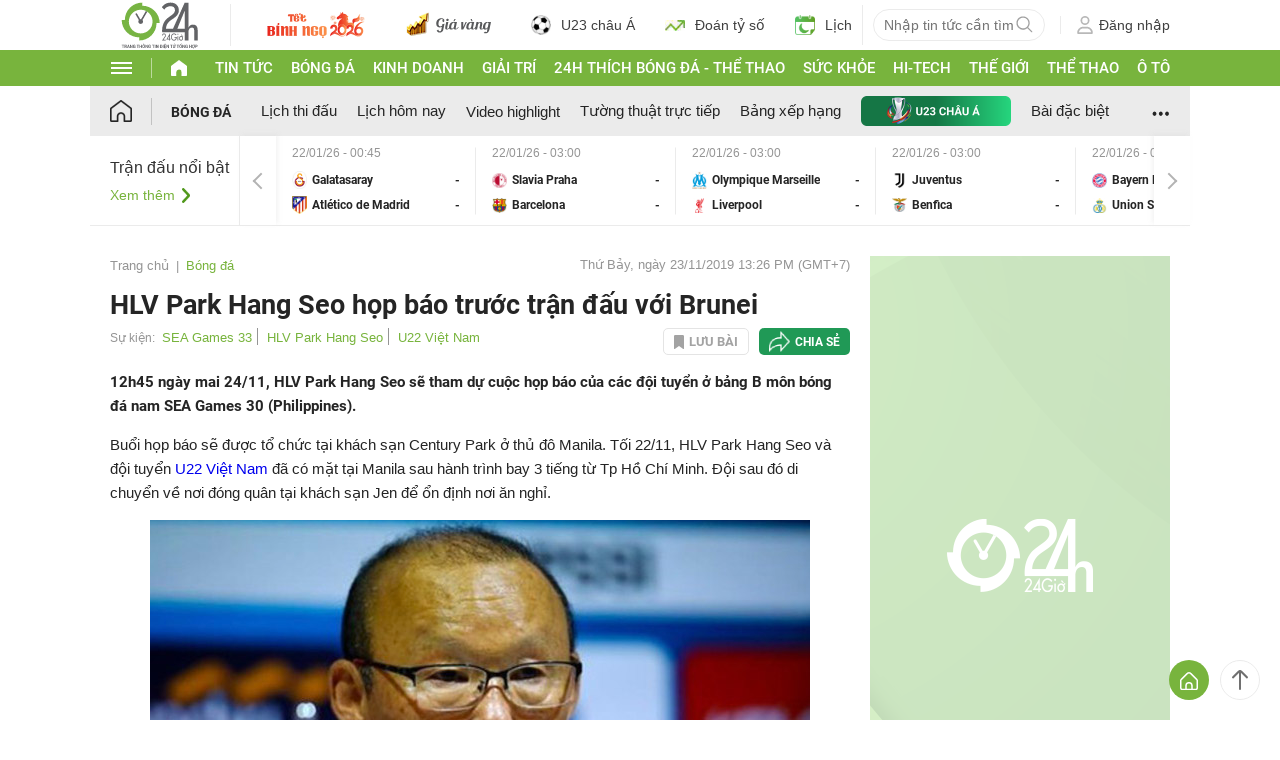

--- FILE ---
content_type: text/html; charset=UTF-8
request_url: https://www.24h.com.vn/bong-da/hlv-park-hang-seo-hop-bao-truoc-tran-dau-voi-brunei-c48a1102354.html
body_size: 81324
content:
<!DOCTYPE html>
<html lang="vi" xmlns="http://www.w3.org/1999/xhtml">
<head>
<link rel="SHORTCUT ICON" href="https://cdn.24h.com.vn/upload/icon/icon_24h.ico" type="image/x-icon" />
<meta http-equiv="x-dns-prefetch-control" content="on">
<link rel="dns-prefetch" href="https://cdn.24h.com.vn/">
<link rel="dns-prefetch" href="https://anh.24h.com.vn/">
		  

	<link rel="preload" as="font" href="https://cdn.24h.com.vn/css/fonts/Roboto-Regular.woff2" type="font/woff2" crossorigin="anonymous">
	<link rel="preload" as="font" href="https://cdn.24h.com.vn/css/fonts/Roboto-Bold.woff2" type="font/woff2" crossorigin="anonymous">
	<link rel="preload" as="font" href="https://cdn.24h.com.vn/css/fonts/Exo2-Bold.woff2" type="font/woff2" crossorigin="anonymous">
	<link rel="preload" as="font" href="https://cdn.24h.com.vn/css/fonts/Roboto-Italic.woff2" type="font/woff2" crossorigin="anonymous">	
	<link rel="preload" as="font" href="https://cdn.24h.com.vn/css/fonts/Roboto-Medium.woff2" type="font/woff2" crossorigin="anonymous">	

<meta charset = "UTF-8">
<meta name="viewport" content="width=device-width, initial-scale=1.0, maximum-scale=1.0, user-scalable=yes" />
<title>HLV Park Hang Seo họp báo trước trận đấu với Brunei</title>
<meta name="description" content="12h45 ngày mai 24/11, HLV Park Hang Seo sẽ tham dự cuộc họp báo của các đội tuyển ở bảng B môn bóng đá nam SEA Games 30 (Philippines)." />
<meta name="keywords" content="HLV Park Hang Seo" />
<meta name="news_keywords" content="HLV Park Hang Seo" />
<link rel="canonical" href="https://www.24h.com.vn/bong-da/hlv-park-hang-seo-hop-bao-truoc-tran-dau-voi-brunei-c48a1102354.html" />
<meta name="robots" content="index,follow,noodp" /><meta name="robots" content="noarchive">
<meta property="og:site_name" content="Tin tức 24h" />
	<meta property="og:type" content="article" />
	<meta property="og:locale" content="vi_VN" />
	<meta property="fb:app_id" content="232505114857147" />
    <meta property="fb:pages" content="1128104117285467" />
	<meta property="og:title" itemprop="name" content="HLV Park Hang Seo họp báo trước trận đấu với Brunei" />
	<meta property="og:url" itemprop="url" content="https://www.24h.com.vn/bong-da/hlv-park-hang-seo-hop-bao-truoc-tran-dau-voi-brunei-c48a1102354.html" />
	<meta property="og:description" content="12h45 ngày mai 24/11, HLV Park Hang Seo sẽ tham dự cuộc họp báo của các đội tuyển ở bảng B môn bóng đá nam SEA Games 30 (Philippines)." /><meta content="https://cdn.24h.com.vn/upload/4-2019/images/2019-11-23/1574490132-890-thumbnail-auto-crop-watermark.jpg" property="og:image" itemprop="thumbnailUrl" />
            <meta name="pubdate" itemprop="datePublished" content="2019-11-23T13:26:27+07:00"/><meta itemprop="dateModified" content="2019-11-23T13:26:27+07:00" />
        <script type="application/ld+json">
        {
            "@context": "http://schema.org",
            "@type": "NewsArticle",
            "mainEntityOfPage":{ "@type":"WebPage", "@id":"https://www.24h.com.vn/bong-da/hlv-park-hang-seo-hop-bao-truoc-tran-dau-voi-brunei-c48a1102354.html" },
            "headline": "HLV Park Hang Seo họp báo trước trận đấu với Brunei",
            "description": "12h45 ngày mai 2411, HLV Park Hang Seo sẽ tham dự cuộc họp báo của các đội tuyển ở bảng B môn bóng đá nam SEA Games 30 Philippines.",
            "image": { "@type": "ImageObject", "url": "", "width" : 1200, "height" : 628 },
            "dateCreated": "",
            "datePublished": "2019-11-23T13:26:27+07:00",
            "dateModified": "2019-11-23T13:26:27+07:00",
            "author":
            { "@type": "Person", "name": "Theo Tiểu Phùng từ Manila Tiền Phong" }
            ,
            "publisher": {
            "@type": "Organization",
            "name": "Tin tức 24h",
            "logo":
            { "@type": "ImageObject", "url": "https://cdn.24h.com.vn/images/2014/logo24-120-60.png" }
            }
        }
        </script>

    <script type="application/ld+json">
        {
        "@context": "http://schema.org",
        "@type": "BreadcrumbList",
        "itemListElement":
        [
            {
                "@type": "ListItem",
                "position": 1,
                "item":
                {
                  "@id": "https://www.24h.com.vn/",
                  "name": "Trang chủ"
                }
            },
            {
                "@type": "ListItem",
                "position": 2,
                "item":
                {
                  "@id": "/bong-da-c48.html",
                  "name": "Bóng đá"
                }
            }
        ]
        }
    </script>
<!-- HOME_INDEX_24H -->
<!--Snippets Video Google-->
<!--@meta_googlebot@-->
				
<meta name="robots" content="max-image-preview:large">   
<meta http-equiv="Content-Language" content="vi" />
<meta name="Language" content="vi" />
<meta name="copyright" content="Copyright © 2013 by 24H.COM.VN" />
<meta name="abstract" content="24H.COM.VN Website tin tức số 1 Việt Nam" />
<meta name="distribution" content="Global" />
<meta name="author" content="Tin Tức 24h" />
<meta name="REVISIT-AFTER" content="1 DAYS" />
<meta name="RATING" content="GENERAL" />
<script type="text/javascript">
	gauID24h_dimension31 = 'None';
    const v_recaptcha_site_key = '6Len4rYqAAAAAOJ6s7E9r9z3E7JU4ZlmBEze_gR7';
	const v_domain_cdn_24h = 'https://cdn.24h.com.vn/';
    const v_domain_load_ajax_24h = 'https://24h.24hstatic.com/';
</script>

<script type="application/ld+json">
{
  "@context": "http://schema.org",
  "@type": "Organization",
  "name": "Tin tức 24h",
  "alternateName": "Tin tức bóng đá, thể thao, giải trí 24h",
  "url": "https://www.24h.com.vn/",
  "logo": "https://cdn.24h.com.vn/images/m2014/images/logo-24h_bookmarks.png",
	"sameAs": [
	"https://www.facebook.com/fbfan24h",
	"https://www.tiktok.com/@24h.sports",
	"https://www.facebook.com/fbbongda24h",
	"https://www.facebook.com/pagethethao24h",
	"https://www.facebook.com/CuoiVoBung.24h"
	],
	"address":

	{ "@type": "PostalAddress", "streetAddress": "Tầng 12, Tòa nhà Geleximco , 36 Hoàng Cầu, Phường Ô chợ Dừa, Quận Đống Đa, Tp. Hà Nội", "addressLocality": "Hà Nội", "addressRegion": "Hà Nội", "postalCode": "100000", "addressCountry": "VN" }
	,
	"telephone": "(84-24)73002424",
	"email": "mailto:marketing@24h.com.vn",
	"foundingDate": "2004-06-01",
	"legalName": "CÔNG TY CỔ PHẦN QUẢNG CÁO TRỰC TUYẾN 24H",
	"taxID": "0101513142",
	"industry": "Hoạt động tin tức trực tuyến, quảng cáo online",
	"description": "CÔNG TY CỔ PHẦN QUẢNG CÁO TRỰC TUYẾN 24H là một trong những doanh nghiệp tiên phong trong lĩnh vực quảng cáo trực tuyến tại Việt Nam. Công ty đã góp phần thúc đẩy sự phát triển của ngành quảng cáo trực tuyến tại Việt Nam, giúp các doanh nghiệp tiếp cận với khách hàng tiềm năng một cách hiệu quả hơn."
}
</script><!--meta_ants-->

<style>/**
 * Swiper 11.1.14
 * Most modern mobile touch slider and framework with hardware accelerated transitions
 * https://swiperjs.com
 *
 * Copyright 2014-2024 Vladimir Kharlampidi
 *
 * Released under the MIT License
 *
 * Released on: September 12, 2024
 */

@font-face{font-family:swiper-icons;src:url('data:application/font-woff;charset=utf-8;base64, [base64]//wADZ2x5ZgAAAywAAADMAAAD2MHtryVoZWFkAAABbAAAADAAAAA2E2+eoWhoZWEAAAGcAAAAHwAAACQC9gDzaG10eAAAAigAAAAZAAAArgJkABFsb2NhAAAC0AAAAFoAAABaFQAUGG1heHAAAAG8AAAAHwAAACAAcABAbmFtZQAAA/gAAAE5AAACXvFdBwlwb3N0AAAFNAAAAGIAAACE5s74hXjaY2BkYGAAYpf5Hu/j+W2+MnAzMYDAzaX6QjD6/4//Bxj5GA8AuRwMYGkAPywL13jaY2BkYGA88P8Agx4j+/8fQDYfA1AEBWgDAIB2BOoAeNpjYGRgYNBh4GdgYgABEMnIABJzYNADCQAACWgAsQB42mNgYfzCOIGBlYGB0YcxjYGBwR1Kf2WQZGhhYGBiYGVmgAFGBiQQkOaawtDAoMBQxXjg/wEGPcYDDA4wNUA2CCgwsAAAO4EL6gAAeNpj2M0gyAACqxgGNWBkZ2D4/wMA+xkDdgAAAHjaY2BgYGaAYBkGRgYQiAHyGMF8FgYHIM3DwMHABGQrMOgyWDLEM1T9/w8UBfEMgLzE////P/5//f/V/xv+r4eaAAeMbAxwIUYmIMHEgKYAYjUcsDAwsLKxc3BycfPw8jEQA/[base64]/uznmfPFBNODM2K7MTQ45YEAZqGP81AmGGcF3iPqOop0r1SPTaTbVkfUe4HXj97wYE+yNwWYxwWu4v1ugWHgo3S1XdZEVqWM7ET0cfnLGxWfkgR42o2PvWrDMBSFj/IHLaF0zKjRgdiVMwScNRAoWUoH78Y2icB/yIY09An6AH2Bdu/UB+yxopYshQiEvnvu0dURgDt8QeC8PDw7Fpji3fEA4z/PEJ6YOB5hKh4dj3EvXhxPqH/SKUY3rJ7srZ4FZnh1PMAtPhwP6fl2PMJMPDgeQ4rY8YT6Gzao0eAEA409DuggmTnFnOcSCiEiLMgxCiTI6Cq5DZUd3Qmp10vO0LaLTd2cjN4fOumlc7lUYbSQcZFkutRG7g6JKZKy0RmdLY680CDnEJ+UMkpFFe1RN7nxdVpXrC4aTtnaurOnYercZg2YVmLN/d/gczfEimrE/fs/bOuq29Zmn8tloORaXgZgGa78yO9/cnXm2BpaGvq25Dv9S4E9+5SIc9PqupJKhYFSSl47+Qcr1mYNAAAAeNptw0cKwkAAAMDZJA8Q7OUJvkLsPfZ6zFVERPy8qHh2YER+3i/BP83vIBLLySsoKimrqKqpa2hp6+jq6RsYGhmbmJqZSy0sraxtbO3sHRydnEMU4uR6yx7JJXveP7WrDycAAAAAAAH//wACeNpjYGRgYOABYhkgZgJCZgZNBkYGLQZtIJsFLMYAAAw3ALgAeNolizEKgDAQBCchRbC2sFER0YD6qVQiBCv/H9ezGI6Z5XBAw8CBK/m5iQQVauVbXLnOrMZv2oLdKFa8Pjuru2hJzGabmOSLzNMzvutpB3N42mNgZGBg4GKQYzBhYMxJLMlj4GBgAYow/P/PAJJhLM6sSoWKfWCAAwDAjgbRAAB42mNgYGBkAIIbCZo5IPrmUn0hGA0AO8EFTQAA');font-weight:400;font-style:normal}:root{--swiper-theme-color:#007aff}:host{position:relative;display:block;margin-left:auto;margin-right:auto;z-index:1}.swiper{margin-left:auto;margin-right:auto;position:relative;overflow:hidden;list-style:none;padding:0;z-index:1;display:block}.swiper-vertical>.swiper-wrapper{flex-direction:column}.swiper-wrapper{position:relative;width:100%;height:100%;z-index:1;display:flex;transition-property:transform;transition-timing-function:var(--swiper-wrapper-transition-timing-function,initial);box-sizing:content-box}.swiper-android .swiper-slide,.swiper-ios .swiper-slide,.swiper-wrapper{transform:translate3d(0px,0,0)}.swiper-horizontal{touch-action:pan-y}.swiper-vertical{touch-action:pan-x}.swiper-slide{flex-shrink:0;width:100%;height:100%;position:relative;transition-property:transform;display:block}.swiper-slide-invisible-blank{visibility:hidden}.swiper-autoheight,.swiper-autoheight .swiper-slide{height:auto}.swiper-autoheight .swiper-wrapper{align-items:flex-start;transition-property:transform,height}.swiper-backface-hidden .swiper-slide{transform:translateZ(0);-webkit-backface-visibility:hidden;backface-visibility:hidden}.swiper-3d.swiper-css-mode .swiper-wrapper{perspective:1200px}.swiper-3d .swiper-wrapper{transform-style:preserve-3d}.swiper-3d{perspective:1200px}.swiper-3d .swiper-cube-shadow,.swiper-3d .swiper-slide{transform-style:preserve-3d}.swiper-css-mode>.swiper-wrapper{overflow:auto;scrollbar-width:none;-ms-overflow-style:none}.swiper-css-mode>.swiper-wrapper::-webkit-scrollbar{display:none}.swiper-css-mode>.swiper-wrapper>.swiper-slide{scroll-snap-align:start start}.swiper-css-mode.swiper-horizontal>.swiper-wrapper{scroll-snap-type:x mandatory}.swiper-css-mode.swiper-vertical>.swiper-wrapper{scroll-snap-type:y mandatory}.swiper-css-mode.swiper-free-mode>.swiper-wrapper{scroll-snap-type:none}.swiper-css-mode.swiper-free-mode>.swiper-wrapper>.swiper-slide{scroll-snap-align:none}.swiper-css-mode.swiper-centered>.swiper-wrapper::before{content:'';flex-shrink:0;order:9999}.swiper-css-mode.swiper-centered>.swiper-wrapper>.swiper-slide{scroll-snap-align:center center;scroll-snap-stop:always}.swiper-css-mode.swiper-centered.swiper-horizontal>.swiper-wrapper>.swiper-slide:first-child{margin-inline-start:var(--swiper-centered-offset-before)}.swiper-css-mode.swiper-centered.swiper-horizontal>.swiper-wrapper::before{height:100%;min-height:1px;width:var(--swiper-centered-offset-after)}.swiper-css-mode.swiper-centered.swiper-vertical>.swiper-wrapper>.swiper-slide:first-child{margin-block-start:var(--swiper-centered-offset-before)}.swiper-css-mode.swiper-centered.swiper-vertical>.swiper-wrapper::before{width:100%;min-width:1px;height:var(--swiper-centered-offset-after)}.swiper-3d .swiper-slide-shadow,.swiper-3d .swiper-slide-shadow-bottom,.swiper-3d .swiper-slide-shadow-left,.swiper-3d .swiper-slide-shadow-right,.swiper-3d .swiper-slide-shadow-top{position:absolute;left:0;top:0;width:100%;height:100%;pointer-events:none;z-index:10}.swiper-3d .swiper-slide-shadow{background:rgba(0,0,0,.15)}.swiper-3d .swiper-slide-shadow-left{background-image:linear-gradient(to left,rgba(0,0,0,.5),rgba(0,0,0,0))}.swiper-3d .swiper-slide-shadow-right{background-image:linear-gradient(to right,rgba(0,0,0,.5),rgba(0,0,0,0))}.swiper-3d .swiper-slide-shadow-top{background-image:linear-gradient(to top,rgba(0,0,0,.5),rgba(0,0,0,0))}.swiper-3d .swiper-slide-shadow-bottom{background-image:linear-gradient(to bottom,rgba(0,0,0,.5),rgba(0,0,0,0))}.swiper-lazy-preloader{width:42px;height:42px;position:absolute;left:50%;top:50%;margin-left:-21px;margin-top:-21px;z-index:10;transform-origin:50%;box-sizing:border-box;border:4px solid var(--swiper-preloader-color,var(--swiper-theme-color));border-radius:50%;border-top-color:transparent}.swiper-watch-progress .swiper-slide-visible .swiper-lazy-preloader,.swiper:not(.swiper-watch-progress) .swiper-lazy-preloader{animation:swiper-preloader-spin 1s infinite linear}.swiper-lazy-preloader-white{--swiper-preloader-color:#fff}.swiper-lazy-preloader-black{--swiper-preloader-color:#000}@keyframes swiper-preloader-spin{0%{transform:rotate(0deg)}100%{transform:rotate(360deg)}}.swiper-virtual .swiper-slide{-webkit-backface-visibility:hidden;transform:translateZ(0)}.swiper-virtual.swiper-css-mode .swiper-wrapper::after{content:'';position:absolute;left:0;top:0;pointer-events:none}.swiper-virtual.swiper-css-mode.swiper-horizontal .swiper-wrapper::after{height:1px;width:var(--swiper-virtual-size)}.swiper-virtual.swiper-css-mode.swiper-vertical .swiper-wrapper::after{width:1px;height:var(--swiper-virtual-size)}:root{--swiper-navigation-size:44px}.swiper-button-next,.swiper-button-prev{position:absolute;top:var(--swiper-navigation-top-offset,50%);width:calc(var(--swiper-navigation-size)/ 44 * 27);height:var(--swiper-navigation-size);margin-top:calc(0px - (var(--swiper-navigation-size)/ 2));z-index:10;cursor:pointer;display:flex;align-items:center;justify-content:center;color:var(--swiper-navigation-color,var(--swiper-theme-color))}.swiper-button-next.swiper-button-disabled,.swiper-button-prev.swiper-button-disabled{opacity:.35;cursor:auto;pointer-events:none}.swiper-button-next.swiper-button-hidden,.swiper-button-prev.swiper-button-hidden{opacity:0;cursor:auto;pointer-events:none}.swiper-navigation-disabled .swiper-button-next,.swiper-navigation-disabled .swiper-button-prev{display:none!important}.swiper-button-next svg,.swiper-button-prev svg{width:100%;height:100%;object-fit:contain;transform-origin:center}.swiper-rtl .swiper-button-next svg,.swiper-rtl .swiper-button-prev svg{transform:rotate(180deg)}.swiper-button-prev,.swiper-rtl .swiper-button-next{left:var(--swiper-navigation-sides-offset,10px);right:auto}.swiper-button-next,.swiper-rtl .swiper-button-prev{right:var(--swiper-navigation-sides-offset,10px);left:auto}.swiper-button-lock{display:none}.swiper-button-next:after,.swiper-button-prev:after{font-family:swiper-icons;font-size:var(--swiper-navigation-size);text-transform:none!important;letter-spacing:0;font-variant:initial;line-height:1}.swiper-button-prev:after,.swiper-rtl .swiper-button-next:after{content:'prev'}.swiper-button-next,.swiper-rtl .swiper-button-prev{right:var(--swiper-navigation-sides-offset,10px);left:auto}.swiper-button-next:after,.swiper-rtl .swiper-button-prev:after{content:'next'}.swiper-pagination{position:absolute;text-align:center;transition:.3s opacity;transform:translate3d(0,0,0);z-index:10}.swiper-pagination.swiper-pagination-hidden{opacity:0}.swiper-pagination-disabled>.swiper-pagination,.swiper-pagination.swiper-pagination-disabled{display:none!important}.swiper-horizontal>.swiper-pagination-bullets,.swiper-pagination-bullets.swiper-pagination-horizontal,.swiper-pagination-custom,.swiper-pagination-fraction{bottom:var(--swiper-pagination-bottom,8px);top:var(--swiper-pagination-top,auto);left:0;width:100%}.swiper-pagination-bullets-dynamic{overflow:hidden;font-size:0}.swiper-pagination-bullets-dynamic .swiper-pagination-bullet{transform:scale(.33);position:relative}.swiper-pagination-bullets-dynamic .swiper-pagination-bullet-active{transform:scale(1)}.swiper-pagination-bullets-dynamic .swiper-pagination-bullet-active-main{transform:scale(1)}.swiper-pagination-bullets-dynamic .swiper-pagination-bullet-active-prev{transform:scale(.66)}.swiper-pagination-bullets-dynamic .swiper-pagination-bullet-active-prev-prev{transform:scale(.33)}.swiper-pagination-bullets-dynamic .swiper-pagination-bullet-active-next{transform:scale(.66)}.swiper-pagination-bullets-dynamic .swiper-pagination-bullet-active-next-next{transform:scale(.33)}.swiper-pagination-bullet{width:var(--swiper-pagination-bullet-width,var(--swiper-pagination-bullet-size,8px));height:var(--swiper-pagination-bullet-height,var(--swiper-pagination-bullet-size,8px));display:inline-block;border-radius:var(--swiper-pagination-bullet-border-radius,50%);background:var(--swiper-pagination-bullet-inactive-color,#000);opacity:var(--swiper-pagination-bullet-inactive-opacity, .2)}button.swiper-pagination-bullet{border:none;margin:0;padding:0;box-shadow:none;-webkit-appearance:none;appearance:none}.swiper-pagination-clickable .swiper-pagination-bullet{cursor:pointer}.swiper-pagination-bullet:only-child{display:none!important}.swiper-pagination-bullet-active{opacity:var(--swiper-pagination-bullet-opacity, 1);background:var(--swiper-pagination-color,var(--swiper-theme-color))}.swiper-pagination-vertical.swiper-pagination-bullets,.swiper-vertical>.swiper-pagination-bullets{right:var(--swiper-pagination-right,8px);left:var(--swiper-pagination-left,auto);top:50%;transform:translate3d(0px,-50%,0)}.swiper-pagination-vertical.swiper-pagination-bullets .swiper-pagination-bullet,.swiper-vertical>.swiper-pagination-bullets .swiper-pagination-bullet{margin:var(--swiper-pagination-bullet-vertical-gap,6px) 0;display:block}.swiper-pagination-vertical.swiper-pagination-bullets.swiper-pagination-bullets-dynamic,.swiper-vertical>.swiper-pagination-bullets.swiper-pagination-bullets-dynamic{top:50%;transform:translateY(-50%);width:8px}.swiper-pagination-vertical.swiper-pagination-bullets.swiper-pagination-bullets-dynamic .swiper-pagination-bullet,.swiper-vertical>.swiper-pagination-bullets.swiper-pagination-bullets-dynamic .swiper-pagination-bullet{display:inline-block;transition:.2s transform,.2s top}.swiper-horizontal>.swiper-pagination-bullets .swiper-pagination-bullet,.swiper-pagination-horizontal.swiper-pagination-bullets .swiper-pagination-bullet{margin:0 var(--swiper-pagination-bullet-horizontal-gap,4px)}.swiper-horizontal>.swiper-pagination-bullets.swiper-pagination-bullets-dynamic,.swiper-pagination-horizontal.swiper-pagination-bullets.swiper-pagination-bullets-dynamic{left:50%;transform:translateX(-50%);white-space:nowrap}.swiper-horizontal>.swiper-pagination-bullets.swiper-pagination-bullets-dynamic .swiper-pagination-bullet,.swiper-pagination-horizontal.swiper-pagination-bullets.swiper-pagination-bullets-dynamic .swiper-pagination-bullet{transition:.2s transform,.2s left}.swiper-horizontal.swiper-rtl>.swiper-pagination-bullets-dynamic .swiper-pagination-bullet{transition:.2s transform,.2s right}.swiper-pagination-fraction{color:var(--swiper-pagination-fraction-color,inherit)}.swiper-pagination-progressbar{background:var(--swiper-pagination-progressbar-bg-color,rgba(0,0,0,.25));position:absolute}.swiper-pagination-progressbar .swiper-pagination-progressbar-fill{background:var(--swiper-pagination-color,var(--swiper-theme-color));position:absolute;left:0;top:0;width:100%;height:100%;transform:scale(0);transform-origin:left top}.swiper-rtl .swiper-pagination-progressbar .swiper-pagination-progressbar-fill{transform-origin:right top}.swiper-horizontal>.swiper-pagination-progressbar,.swiper-pagination-progressbar.swiper-pagination-horizontal,.swiper-pagination-progressbar.swiper-pagination-vertical.swiper-pagination-progressbar-opposite,.swiper-vertical>.swiper-pagination-progressbar.swiper-pagination-progressbar-opposite{width:100%;height:var(--swiper-pagination-progressbar-size,4px);left:0;top:0}.swiper-horizontal>.swiper-pagination-progressbar.swiper-pagination-progressbar-opposite,.swiper-pagination-progressbar.swiper-pagination-horizontal.swiper-pagination-progressbar-opposite,.swiper-pagination-progressbar.swiper-pagination-vertical,.swiper-vertical>.swiper-pagination-progressbar{width:var(--swiper-pagination-progressbar-size,4px);height:100%;left:0;top:0}.swiper-pagination-lock{display:none}.swiper-scrollbar{border-radius:var(--swiper-scrollbar-border-radius,10px);position:relative;touch-action:none;background:var(--swiper-scrollbar-bg-color,rgba(0,0,0,.1))}.swiper-scrollbar-disabled>.swiper-scrollbar,.swiper-scrollbar.swiper-scrollbar-disabled{display:none!important}.swiper-horizontal>.swiper-scrollbar,.swiper-scrollbar.swiper-scrollbar-horizontal{position:absolute;left:var(--swiper-scrollbar-sides-offset,1%);bottom:var(--swiper-scrollbar-bottom,4px);top:var(--swiper-scrollbar-top,auto);z-index:50;height:var(--swiper-scrollbar-size,4px);width:calc(100% - 2 * var(--swiper-scrollbar-sides-offset,1%))}.swiper-scrollbar.swiper-scrollbar-vertical,.swiper-vertical>.swiper-scrollbar{position:absolute;left:var(--swiper-scrollbar-left,auto);right:var(--swiper-scrollbar-right,4px);top:var(--swiper-scrollbar-sides-offset,1%);z-index:50;width:var(--swiper-scrollbar-size,4px);height:calc(100% - 2 * var(--swiper-scrollbar-sides-offset,1%))}.swiper-scrollbar-drag{height:100%;width:100%;position:relative;background:var(--swiper-scrollbar-drag-bg-color,rgba(0,0,0,.5));border-radius:var(--swiper-scrollbar-border-radius,10px);left:0;top:0}.swiper-scrollbar-cursor-drag{cursor:move}.swiper-scrollbar-lock{display:none}.swiper-zoom-container{width:100%;height:100%;display:flex;justify-content:center;align-items:center;text-align:center}.swiper-zoom-container>canvas,.swiper-zoom-container>img,.swiper-zoom-container>svg{max-width:100%;max-height:100%;object-fit:contain}.swiper-slide-zoomed{cursor:move;touch-action:none}.swiper .swiper-notification{position:absolute;left:0;top:0;pointer-events:none;opacity:0;z-index:-1000}.swiper-free-mode>.swiper-wrapper{transition-timing-function:ease-out;margin:0 auto}.swiper-grid>.swiper-wrapper{flex-wrap:wrap}.swiper-grid-column>.swiper-wrapper{flex-wrap:wrap;flex-direction:column}.swiper-fade.swiper-free-mode .swiper-slide{transition-timing-function:ease-out}.swiper-fade .swiper-slide{pointer-events:none;transition-property:opacity}.swiper-fade .swiper-slide .swiper-slide{pointer-events:none}.swiper-fade .swiper-slide-active{pointer-events:auto}.swiper-fade .swiper-slide-active .swiper-slide-active{pointer-events:auto}.swiper.swiper-cube{overflow:visible}.swiper-cube .swiper-slide{pointer-events:none;-webkit-backface-visibility:hidden;backface-visibility:hidden;z-index:1;visibility:hidden;transform-origin:0 0;width:100%;height:100%}.swiper-cube .swiper-slide .swiper-slide{pointer-events:none}.swiper-cube.swiper-rtl .swiper-slide{transform-origin:100% 0}.swiper-cube .swiper-slide-active,.swiper-cube .swiper-slide-active .swiper-slide-active{pointer-events:auto}.swiper-cube .swiper-slide-active,.swiper-cube .swiper-slide-next,.swiper-cube .swiper-slide-prev{pointer-events:auto;visibility:visible}.swiper-cube .swiper-cube-shadow{position:absolute;left:0;bottom:0px;width:100%;height:100%;opacity:.6;z-index:0}.swiper-cube .swiper-cube-shadow:before{content:'';background:#000;position:absolute;left:0;top:0;bottom:0;right:0;filter:blur(50px)}.swiper-cube .swiper-slide-next+.swiper-slide{pointer-events:auto;visibility:visible}.swiper-cube .swiper-slide-shadow-cube.swiper-slide-shadow-bottom,.swiper-cube .swiper-slide-shadow-cube.swiper-slide-shadow-left,.swiper-cube .swiper-slide-shadow-cube.swiper-slide-shadow-right,.swiper-cube .swiper-slide-shadow-cube.swiper-slide-shadow-top{z-index:0;-webkit-backface-visibility:hidden;backface-visibility:hidden}.swiper.swiper-flip{overflow:visible}.swiper-flip .swiper-slide{pointer-events:none;-webkit-backface-visibility:hidden;backface-visibility:hidden;z-index:1}.swiper-flip .swiper-slide .swiper-slide{pointer-events:none}.swiper-flip .swiper-slide-active,.swiper-flip .swiper-slide-active .swiper-slide-active{pointer-events:auto}.swiper-flip .swiper-slide-shadow-flip.swiper-slide-shadow-bottom,.swiper-flip .swiper-slide-shadow-flip.swiper-slide-shadow-left,.swiper-flip .swiper-slide-shadow-flip.swiper-slide-shadow-right,.swiper-flip .swiper-slide-shadow-flip.swiper-slide-shadow-top{z-index:0;-webkit-backface-visibility:hidden;backface-visibility:hidden}.swiper-creative .swiper-slide{-webkit-backface-visibility:hidden;backface-visibility:hidden;overflow:hidden;transition-property:transform,opacity,height}.swiper.swiper-cards{overflow:visible}.swiper-cards .swiper-slide{transform-origin:center bottom;-webkit-backface-visibility:hidden;backface-visibility:hidden;overflow:hidden}@font-face{font-family:'Roboto-Regular',sans-serif;font-style:normal;font-weight:400;src:url(https://cdn.24h.com.vn/css/fonts/Roboto-Regular.woff2) format("woff2"),url(https://cdn.24h.com.vn/css/fonts/Roboto-Regular.woff) format("woff"),url(https://cdn.24h.com.vn/css/fonts/Roboto-Regular.ttf) format("truetype");font-display:swap}@font-face{font-family:'Roboto-Italic';font-style:italic;font-weight:400;src:url(https://cdn.24h.com.vn/css/fonts/Roboto-Italic.woff2) format("woff2"),url(https://cdn.24h.com.vn/css/fonts/Roboto-Italic.woff) format("woff"),url(https://cdn.24h.com.vn/css/fonts/Roboto-Italic.ttf) format("truetype");font-display:swap}@font-face{font-family:'Roboto-Medium';font-style:normal;font-weight:500;src:url(https://cdn.24h.com.vn/css/fonts/Roboto-Medium.woff2) format("woff2"),url(https://cdn.24h.com.vn/css/fonts/Roboto-Medium.woff) format("woff"),url(https://cdn.24h.com.vn/css/fonts/Roboto-Medium.ttf) format("truetype");font-display:swap}@font-face{font-family:'Roboto-Bold';font-style:normal;font-weight:700;src:url(https://cdn.24h.com.vn/css/fonts/Roboto-Bold.woff2) format("woff2"),url(https://cdn.24h.com.vn/css/fonts/Roboto-Bold.woff) format("woff"),url(https://cdn.24h.com.vn/css/fonts/Roboto-Bold.ttf) format("truetype");font-display:swap}:root{--color-main:#252525;--color-24h:#78b43d;--color-white:#fff;--hover-color-24h:#78b43d;--hover-bor-bg-cl-24h:#78b43d;--border-circle:999px;--border-swiper-nav:#707070;--border-swiper-nav-act:#78b43d;--bg-white:#fff;--bg-swiper-pagi-bullet:#bfbfbf;--bg-swiper-pagi-bullet-act:#78b43d}html{text-rendering:optimizeLegibility!important;-webkit-text-size-adjust:100%;-webkit-tap-highlight-color:transparent}*,:before,:after{margin:0;padding:0;box-sizing:border-box;-webkit-box-sizing:border-box}body{margin:0;font-size:15px;color:var(--color-main);font-family:'Roboto-Regular',sans-serif}ul,li{list-style:none}a{text-decoration:none;transition:all ease .3s}h1,h2,h3,h4,h5,h6{font-weight:inherit}textarea,input:matches(
[type="email"],[type="number"],[type="password"],[type="search"],[type="tel"],[type="text"],[type="url"]
){-webkit-appearance:none}select,input,button,textarea{outline:none}.img-fluid,.width-100{max-width:100%;height:auto;vertical-align:middle}.img-cover,.width-100{width:100%;height:100%;-o-object-fit:cover;object-fit:cover}.img-scale-down{width:100%;height:100%;-o-object-fit:scale-down;object-fit:scale-down}.main-24h [class*="fa-"]:before,.main-24h [class^=fa-]:before{margin:0;width:inherit}.menu-24h-main svg,.footer-24h svg,.header-24h svg,.scroll-top-24h svg,.main-24h svg{transform:rotate(0deg)}.pos-rel{position:relative}.pos-ab{position:absolute}.pos-fixed{position:fixed}.pos-sticky{position:sticky;top:0;z-index:1}.displaynone,.d-none{display:none}.d-block{display:block}.d-inline-block{display:inline-block}.d-flex{display:-webkit-box!important;display:-ms-flexbox!important;display:flex!important}.justify-content-end{-webkit-box-pack:end!important;-ms-flex-pack:end!important;justify-content:flex-end!important}.justify-content-center{-webkit-box-pack:center!important;-ms-flex-pack:center!important;justify-content:center!important}.justify-content-between{-webkit-box-pack:justify!important;-ms-flex-pack:justify!important;justify-content:space-between!important}.align-items-start{-webkit-box-align:start!important;-ms-flex-align:start!important;align-items:start!important}.align-items-center{-webkit-box-align:center!important;-ms-flex-align:center!important;align-items:center!important}.align-items-end{-webkit-box-align:end!important;-ms-flex-align:end!important;align-items:end!important}.flex-dir-col{flex-direction:column}.flex-wrap{flex-wrap:wrap}.text-uppercase{text-transform:uppercase}.text-capitalize{text-transform:capitalize}.overflow-h{overflow:hidden}.overflow-x{overflow-x:auto}.overflow-y{overflow-y:auto}.cursor-pointer{cursor:pointer}.vertical-mid{vertical-align:middle}.z-index-1{z-index:1}.z-index-99{z-index:99}.z-index-9999{z-index:9999}.hover-color-24h:hover{color:var(--hover-color-24h)!important}.color-white{color:var(--color-white)}.color-main{color:var(--color-main)}.color-24h{color:var(--color-24h)}.bg-white{background:var(--bg-white)}.text-left{text-align:left!important}.text-right{text-align:right!important}.txtCent,.text-center{text-align:center!important}.text-justify{text-align:justify!important}.fw-bold,.bld,strong{font-family:'Roboto-Bold'!important}.fw-regular,.fw-regu{font-family:'Roboto-Regular',sans-serif!important}.fw-medium{font-family:'Roboto-Medium'!important}.fw-italic,em{font-family:'Roboto-Italic'}.w-100{width:100%}.h-100{height:100%}.lh-100{line-height:100%}.flex-1{flex:1}.flex-auto{flex:0 0 auto}.mw-0{min-width:0}.margin-auto,.mrAuto,.mar-auto{margin:0 auto!important}.no-border{border:none!important}.no-border-top,.no-border-t{border-top:none!important}.no-border-b{border-bottom:none!important}.no-margin,.no-mar{margin:0!important}.no-margin-top,.no-mar-t{margin-top:0!important}.no-margin-right,.no-mar-r{margin-right:0!important}.no-margin-bottom,.no-mar-b{margin-bottom:0!important}.no-margin-left,.no-mar-l{margin-left:0!important}.margin-top-5,.mar-t-5{margin-top:5px!important}.margin-top-10,.mar-t-10{margin-top:10px!important}.margin-top-15,.mar-t-15{margin-top:15px!important}.margin-top-20,.mar-t-20{margin-top:20px!important}.mar-t-25{margin-top:25px!important}.margin-top-30,.mar-t-30{margin-top:30px!important}.margin-top-40,.mar-t-40{margin-top:40px!important}.mar-t-50{margin-top:50px!important}.margin-right-5,.mar-r-5{margin-right:5px!important}.margin-right-10,.mar-r-10{margin-right:10px!important}.margin-right-15,.mar-r-15{margin-right:15px!important}.margin-right-20,.mar-r-20{margin-right:20px!important}.mar-r-25{margin-right:25px!important}.mar-r-30{margin-right:30px!important}.mar-r-40{margin-right:40px!important}.margin-bottom-5,.mar-b-5{margin-bottom:5px!important}.mgbt10,.margin-bottom-10,.mar-b-10{margin-bottom:10px!important}.margin-bottom-15,.mar-b-15{margin-bottom:15px!important}.margin-bottom-20,.mar-b-20{margin-bottom:20px!important}.margin-bottom-25,.mar-b-25{margin-bottom:25px!important}.margin-bottom-30,.mar-b-30{margin-bottom:30px!important}.margin-bottom-40,.mar-b-40{margin-bottom:40px!important}.mar-b-50{margin-bottom:50px!important}.mar-l-3{margin-left:3px!important}.margin-left-5,.mar-l-5{margin-left:5px!important}.margin-left-10,.mar-l-10{margin-left:10px!important}.mar-l-15{margin-left:15px!important}.margin-left-20,.mar-l-20{margin-left:20px!important}.mar-l-25{margin-left:25px!important}.mar-l-30{margin-left:30px!important}.mar-l-40{margin-left:40px!important}.no-padding,.no-padd{padding:0!important}.no-padding-top,.no-padd-t{padding-top:0!important}.no-padding-right,.no-padd-r{padding-right:0!important}.no-padding-bottom,.no-padd-b{padding-bottom:0!important}.no-padding-left,.no-padd-l{padding-left:0!important}.padding-top-10,.padd-t-10{padding-top:10px!important}.padd-t-15{padding-top:15px!important}.padd-t-20{padding-top:20px!important}.padd-t-25{padding-top:25px!important}.padding-top-30,.padd-t-30{padding-top:30px!important}.padd-t-40{padding-top:40px!important}.padd-r-10{padding-right:10px!important}.padd-r-15{padding-right:15px!important}.padd-r-20{padding-right:20px!important}.padd-r-25{padding-right:25px!important}.padd-r-30{padding-right:30px!important}.padd-r-40{padding-right:40px!important}.padd-b-10{padding-bottom:10px!important}.padd-b-15{padding-bottom:15px!important}.padding-bottom-20,.padd-b-20{padding-bottom:20px!important}.padd-b-25{padding-bottom:25px!important}.padding-bottom-30,.padd-b-30{padding-bottom:30px!important}.padd-b-40{padding-bottom:40px!important}.padd-l-10{padding-left:10px!important}.padd-l-15{padding-left:15px!important}.padd-l-20{padding-left:20px!important}.padd-l-25{padding-left:25px!important}.padd-l-30{padding-left:30px!important}.padd-l-40{padding-left:40px!important}.link-cover,.cover-link{position:absolute;top:0;right:0;bottom:0;left:0;inset:0;z-index:1}.row{display:-webkit-box;display:-ms-flexbox;display:flex;-ms-flex-wrap:wrap;flex-wrap:wrap;margin:0 -15px}.row [class*=col-]{padding:0 15px}.col-12{flex:0 0 100%;max-width:100%}.col-8{flex:0 0 66.66%;max-width:66.66%}.col-6{flex:0 0 50%;max-width:50%}.col-4{flex:0 0 33.33%;max-width:33.33%}.col-3{flex:0 0 25%;max-width:25%}.col-20{flex:0 0 20%;max-width:20%}.container{width:1060px;max-width:1060px}.mw-1100{max-width:1100px}@media screen and (max-width: 1024px){.container{padding:0 20px}.header-24h,.menu-24h-main{width:1060px}}.text-adv-cen,.txtBnrHor{display:none}[class*=fixad] .text-adv-cen,[class*=fixad] .txtBnrHor{display:block}.text-adv-cen{--gap:10px;font-size:10px;color:#999;font-family:Arial,Helvetica,sans-serif}.text-adv-cen .d-flex:before,.text-adv-cen .d-flex:after{content:'';flex:1;height:1px;background-color:#ebebeb}.text-adv-cen .d-flex:before{margin-right:var(--gap)}.text-adv-cen .d-flex:after{margin-left:var(--gap)}.fixad300x600{width:300px!important;height:calc(600px + 12px)!important;background-size:cover!important;display:block!important}.fixad300x600 .m_banner_show{height:600px;background-image:url(https://cdn.24h.com.vn/upload/html/bg_pc_p1.png)!important}.fixad1060x150{width:1060px!important;height:calc(100%* 9 / 16);min-height:150px;background-image:url(https://cdn.24h.com.vn/upload/html/bg_1060x150px.png)!important;background-size:cover!important;display:block!important}.fixad396x40{width:396px!important;height:40px!important;display:block!important}.fixad740x120{width:740px!important;height:calc(120px + 17.5px)!important;background-image:url(https://cdn.24h.com.vn/upload/html/740x120.jpg)!important;background-size:cover!important;display:block!important}.fixad740x50{width:740px!important;height:50px!important;display:block!important;background-image:url(https://cdn.24h.com.vn/upload/html/740x50.jpg)!important;background-size:cover!important}.fixad444x1040{width:444px!important;height:1040px!important;display:block!important}.fixad970x91{width:970px!important;height:91px!important;background-image:url(https://cdn.24h.com.vn/upload/html/bg_970x90px.jpg)!important;background-size:cover!important;display:block!important}.fixad740x570{width:740px!important;height:570px!important}.fixad660x370{width:660px!important;height:370px!important;display:block!important;margin:0 auto 30px;background-image:url(https://cdn.24h.com.vn/upload/html/660x370.jpg)!important;background-size:cover!important}.fixad660x50{width:660px!important;height:50px!important;display:block!important;background-image:url(https://cdn.24h.com.vn/upload/html/660x50.jpg)!important;background-size:cover!important}.fixad700x90{width:700px!important;height:calc(90px + 17.5px)!important;display:block!important;margin:0 auto 20px!important;background-image:url(https://cdn.24h.com.vn/upload/html/700x90.jpg)!important;background-size:cover!important}.fixad300x250{width:300px!important;height:calc(250px + 12px)!important;display:block!important}.fixad300x250 .m_banner_show{height:250px}.fixad740x470{height:470px!important;display:block!important}.contnrTop{display:flex;justify-content:center;position:relative}.contnrTop .m_banner_show{position:relative}.contnrTop{max-width:1100px;overflow-x:hidden}@media (min-width: 1100px){.contnrTop{max-width:calc(100vw)}}.skinAds{position:relative}.skinAds .m_banner_show{position:fixed;top:86px;bottom:10px;left:50%;-webkit-transform:translate(-50%,0%);-ms-transform:translate(-50%,0%);transform:translate(-50%,0%)}.skinAds-showed #maiContent{position:relative;background:var(--bg-white)}.skinAds-showed .footer-24h{position:relative}.skinAds-showed #leftBannerBackground,.skinAds-showed #rightBannerBackground{display:none!important}.icon-cate.pos-ab{bottom:8px;left:8px}.icon-cate svg{width:30px;height:30px}.icon-cate-special{right:0;bottom:6px;width:69px;height:24px;background:url(https://cdn.24h.com.vn/images/icon-cm-bai-dac-biet.png) center center/contain no-repeat;z-index:1}.icon-cate.icon-cate-24h-gap-go svg{width:95px;height:20px}.icon-tick-cate.icon-tick-cate-24h-gap-go svg{display:inline-block;width:85px;height:18px;vertical-align:middle}.header-24h{height:50px}.logo-24h{max-width:100px;height:47px}.logo-24h *,.logo-event *{font-size:inherit;height:100%}.logo-event{max-width:150px;height:42px;border-left:1px solid #ebebeb}.header-24h-view{border-right:1px solid #ebebeb}.header-24h-view li a{font-size:14px;color:#404040}.header-24h-view li:not(:last-child){margin:0 30px 0 0}.header-24h-view li .icon-svg{width:20px;height:20px}.header-24h-view li .icon-tcd-header{max-width:150px;height:40px}.header-24h-search{padding:0 10px;height:32px;border:1px solid #ebebeb;border-radius:var(--border-circle)}.header-24h-search .header-24h-search-input,.header-24h-search-input .header-24h-search-input-input::-webkit-input-placeholder{font-size:14px;color:#959595}.header-24h-search .header-24h-search-input,.header-24h-search-input .header-24h-search-input-input::-webkit-input-placeholder,.header-24h-search-btn{border:none;background:none}.header-24h-search-btn{color:#a1a1a1}.header-24h-search-btn svg{width:20px;height:20px}.menu-24h-main{--bg-menu-header:#78b43d;--bg-click-slide-menu:#fff;--bg-click-slide-menu-close:#78b43d;--hover-link-menu-header:rgb(0,0,0,30%);--hover-link-submenu-header:#78b43d;--border-top-submenu-header:#3c811e;--color-link-submenu-header:#404040;position:sticky;top:0;left:0;right:0;height:36px;background:var(--bg-menu-header);z-index:9999}.menu-24h-main>.container>ul>li:nth-child(n+13){display:none}.menu-24h-main>.container>ul>li>a{white-space:nowrap}.menu-24h-main>.container>ul>li:not(.img-brands,.icon-hum)>a{display:block;height:36px;line-height:36px;padding:0 7px;font-size:12px;z-index:2}.menu-24h-main ul li.icon-home a:hover,.menu-24h-main>.container>ul>li:not(.img-brands,.icon-hum):hover>a{background:var(--hover-link-menu-header)}.menu-24h-main ul li.icon-home{width:36px;margin:0 0 0 15px}.menu-24h-main ul li.icon-home svg{width:16px;height:16px}.menu-24h-main ul li.icon-home:before{content:"";position:absolute;top:50%;left:-10px;width:1px;height:20px;background:#ffffff80;transform:translateY(-50%)}.menu-24h-main ul li.icon-home a{justify-content:center;height:36px}.menu-24h-main ul li.img-brands{max-width:165px;height:27px}.menu-24h-main ul li ul.sub-menu{top:100%;left:0;min-width:199px;padding:0 15px;border-top:3px solid var(--border-top-submenu-header);border-radius:0 0 4px 4px;box-shadow:0 2px 2px rgba(0,0,0,0.25);opacity:0;visibility:hidden}.menu-24h-main ul li.img-brands ul.sub-menu{top:31px}.menu-24h-main ul li:nth-child(n+6) ul.sub-menu{right:0;left:unset}.menu-24h-main ul li:hover ul.sub-menu{opacity:1;visibility:visible}.menu-24h-main ul li ul.sub-menu li{margin:0 -15px;padding:0 15px}.menu-24h-main ul li ul.sub-menu li a{font-size:13px}.menu-24h-main ul li ul.sub-menu li:not(.img-brands-sub) a{display:block;height:100%;padding:10px 0;color:var(--color-link-submenu-header)}.menu-24h-main ul li ul.sub-menu li:not(:last-child) a{border-bottom:1px solid #ebebeb}.menu-24h-main ul li ul.sub-menu li:not(.img-brands-sub):hover{cursor:pointer;background-color:var(--hover-link-submenu-header)}.menu-24h-main ul li ul.sub-menu li:hover a{color:var(--color-white);border-bottom:1px solid transparent}.menu-24h-main ul li ul.sub-menu li.img-brands-sub{height:35px}.menu-24h-main ul li ul.sub-menu.sub-menu-2-coll{min-width:399px}.menu-24h-main ul li ul.sub-menu.sub-menu-3-coll{min-width:600px}.menu-24h-main ul li ul.sub-menu.sub-menu-2-coll li.img-brands-sub,.menu-24h-main ul li ul.sub-menu.sub-menu-3-coll li.img-brands-sub{max-width:50%;height:auto}.menu-24h-main .click-slide-menu24h{width:36px;height:36px}.menu-24h-main .click-slide-menu24h.act-menu{filter:drop-shadow(0px 2px 2px rgba(0,0,0,0.25))}.menu-24h-main .click-slide-menu24h .icon-hum{position:relative;left:-7px}.menu-24h-main .click-slide-menu24h.act-menu .icon-hum{left:0}.menu-24h-main .icon-hum .line{display:block;width:21px;height:2px;margin:3px 0;background:var(--bg-click-slide-menu);transform-origin:4px 0;transition:transform .5s cubic-bezier(0.77,0.2,0.05,1.0),background .5s cubic-bezier(0.77,0.2,0.05,1.0),opacity .55s ease}.menu-24h-main .click-slide-menu24h.act-menu .icon-hum .line{opacity:1;transform:rotate(42deg) translate(2px,-1px);background:var(--bg-click-slide-menu-close)}.menu-24h-main .click-slide-menu24h.act-menu .icon-hum .line:nth-child(2){opacity:0;transform:rotate(0deg) scale(0.2,0.2)}.menu-24h-main .click-slide-menu24h.act-menu .icon-hum .line:nth-child(3){transform:rotate(-42deg) translate(1px,0px)}.header-24h-search .header-24h-search-input{width:130px}.header-24h-login{border-left:1px solid #ebebeb}.header-24h-login-btn *{font-size:14px;color:#404040}.header-24h-login-btn .icon-login{width:18px;height:18px;fill:#b8b8b8}.header-24h-login-user .icon-ava{width:32px;height:32px;border-radius:999px}.header-24h-login-user:after{content:"";display:inline-block;margin:0 0 0 10px;width:0;height:0;border-top:7px solid #d9d9d9;border-left:5px solid transparent;border-right:5px solid transparent}.header-24h-login-guide{top:170%;right:0;min-width:211px;padding:10px 20px 10px 10px;background:#eafaf1;border-radius:4px;font-size:13px;line-height:1.3;color:#209956;z-index:99999}.header-24h-login-guide .icon-close{right:10px;width:12px;height:12px;fill:#b8b8b8}.header-24h-login-guide:before,.header-24h-login-submenu:before{content:"";position:absolute;top:-8px;right:30px;width:0;height:0;border-bottom:8px solid #eafbf1;border-left:8px solid transparent;border-right:8px solid transparent}.header-24h-login-submenu:before{right:26px;border-bottom:8px solid #fff}.header-24h-login-submenu:after{content:'';position:absolute;top:-5px;width:16px;height:16px;right:26px;z-index:-1;box-shadow:rgba(149,157,165,0.2) 0 8px 24px;transform:rotate(45deg)}.header-24h-login-submenu{top:128%;right:0;width:200px;border:1px solid #f2f2f2;box-shadow:rgba(149,157,165,0.2) 0 8px 24px;border-radius:4px;z-index:99999}.header-24h-login-submenu:not(.show){display:none}.header-24h-login-submenu .text-user{padding:10px 5px;font-size:15px;color:#333}.header-24h-login-submenu .icon-cm{width:18px;height:18px}.header-24h-login-submenu .box-list-menu li a{padding:10px;border-top:1px solid #f2f2f2;font-size:14px;color:#252525}.header-24h-login-submenu .box-list-menu .badge{padding:2px 10px;font-size:12px;background:red;border-radius:5px}.footer-24h{--color-footer-main:#333;--color-footer-menu:#464646}.footer-24h .btn-share-footer a,.footer-24h .back-home{height:40px;background:#78B43D;border-radius:var(--border-circle)}.footer-24h .btn-share-footer a{padding:3px 10px;font-size:14px}.footer-24h .back-home{width:40px}.footer-24h .back-home svg,.footer-24h .btn-share-footer svg,.scroll-top-24h a svg{width:20px;height:20px}.footer-24h .btn-share-footer a:hover,.footer-24h .back-home:hover{background:#669a33}.footer-24h-menu{border-top:1px solid #e5e5e5;border-bottom:1px solid #e5e5e5}.footer-24h-menu ul li{padding:4px 0}.footer-24h-menu ul li a{font-size:12px;color:var(--color-footer-menu);padding:0 15px}.footer-24h-menu ul li:not(:last-child) a{border-right:1px solid currentcolor}.footer-24h-menu ul li.icon-home a{border:none;padding:0}.footer-24h-menu ul li.icon-home svg{width:20px;height:20px}.footer-24h-b .row{margin:0 -30px}.footer-24h-b .row [class*=col-]{padding:0 30px}.footer-24h-b .col-6:first-child{border-right:1px solid #ebebeb}.footer-24h-b .icon-dmca{width:110px;height:42px}.footer-24h-b .icon-vh-24h{width:88px;height:42px}.footer-24h-info,.footer-24h-info *{font-size:12px;line-height:18px;color:var(--color-footer-main)}.footer-24h-info svg{width:17px;height:20px}.footer-24h-info .tit-add{font-size:14px}.footer-24h-info .tit-comp{font-size:15px}.footer-24h-link a{padding:0 15px;font-size:14px;line-height:20px;color:#363636}.footer-24h-link .link-adv{padding:6px 15px;margin:0 15px 0 0;color:#30811d;border-radius:8px;border:1px solid #e1e1e1}.footer-24h-link .link-adv:hover{border-color:currentcolor}.scroll-top-24h{bottom:20px;right:20px}.scroll-top-24h a{width:40px;height:40px;color:#707070;border-radius:var(--border-circle);border:1px solid #ebebeb}.scroll-top-24h a:hover{border-color:var(--hover-bor-bg-cl-24h)}.btn-go-to-survey-page{bottom:20px;right:70px;width:auto;min-width:150px;padding:0 15px;font-size:15px;height:40px;background:#78B43D;border-radius:var(--border-circle);z-index:1}.btn-go-to-survey-page svg{width:20px;height:20px;transform:rotate(0)}.btn-go-to-survey-page:hover{background:#669a33}.footer-24h-sotab li a{min-width:98px;height:40px;font-size:12px;color:#333;border-radius:999px;border:2px solid #e5e5e5}.footer-24h-sotab li.tab-mxh24h a{min-width:88px}.footer-24h-sotab li.tab-mxh24h a .img-icon{height:20px}.footer-24h-sotab li.tab-fb a .img-icon{border-radius:3px}.footer-24h-sotab li a:hover{background-color:#edece9}.footer-24h-sotab .img-icon{height:18px;object-fit:scale-down}
@font-face{font-family:'Exo2-Bold';src:url(https://cdn.24h.com.vn/css/fonts/Exo2-Bold.woff2) format("woff2"),url(https://cdn.24h.com.vn/css/fonts/Exo2-Bold.woff) format("woff"),url(https://cdn.24h.com.vn/css/fonts/Exo2-Bold.ttf) format("truetype");font-display:swap}.cate-24h-foot-main img{transition:all ease-in 2s}.color-danger,.colorRed{color:#d50000!important}.fw-exo2-bold{font-family:'Exo2-Bold'!important}.border-box{border:1px solid #ebebeb}.margin-top-7{margin-top:7px!important}.margin-top-12{margin-top:12px!important}.margin-top-15-box-nb{margin-top:-15px!important}.margin-top-22{margin-top:22px!important}.margin-top-28{margin-top:28px!important}.margin-top-32{margin-top:32px!important}.margin-right-8{margin-right:8px!important}.margin-right-12{margin-right:12px!important}.margin-bottom-7{margin-bottom:7px!important}.margin-bottom-12{margin-bottom:12px!important}.margin-bottom-16{margin-bottom:16px!important}.margin-bottom-32{margin-bottom:32px!important}.margin-left-8{margin-left:8px!important}.padding-10{padding:10px!important}.padding-15{padding:15px!important}.status-live{position:absolute;top:6px;left:6px;background:#f9151d;color:#fff;font-size:14px;border-radius:999px;padding:4px 15px 4px 20px}.status-live:before{content:"";position:absolute;top:50%;left:7px;width:6px;height:6px;background:#fff;border-radius:999px;transform:translateY(-50%)}.cate-24h-foot-main .container{max-width:1100px;width:1100px;padding:0 20px;margin:auto}.cate-24h-foot-main .row{display:flex;flex-wrap:wrap;margin:0 -10px}.cate-24h-foot-main [class*=coll-]{position:relative;width:100%;padding:0 10px}.cate-24h-foot-main,.cate-24h-foot-main.bg-content-fixed,.banner-footer-fixed{width:1100px;z-index:99;margin:auto}.cate-24h-foot-main.bg-content-fixed{z-index:999}.cate-24h-foot-home-2-col .coll-left{flex:1}.cate-24h-foot-home-2-col .coll-right{-ms-flex:0 0 320px;-webkit-box-flex:0;flex:0 0 320px;max-width:320px}.swiper-button-disabled{display:none}.bnInreadNews .m_banner_show,#zone_banner_sponser_video .m_banner_show,.bnPostarticle .m_banner_show,.m_banner_show{display:block;margin:0 auto}.bnBillboardTop .bnBillboardTopChidren{align-items:center;justify-content:center;overflow:hidden}.bnBillboardTop .bnBillboardTopChidren .m_banner_show{margin-left:calc(50% - 960px)}.bnPostarticle{position:relative;top:-20px}.banner_sticky_container{position:fixed;bottom:0;z-index:9999}.adv-text-top{position:relative;top:-15px}.banner_201{margin:0 0 20px}.divBnrHm{position:relative;margin-top:-5px}.bnrPtn{position:relative;margin-left:0}.inImgExpand{position:relative;display:inline-block}.inImgExpand img{position:unset!important;padding-top:unset}.inImgExpandSection{position:absolute;top:-15px;width:100%;margin:0 auto}.inImgExpandSection .text_adv_ex{display:inline-block;font-size:10px;color:#999}.fixad740x570.inImgExpand .news-image{position:absolute!important;bottom:0;left:0;right:0;margin:0!important;z-index:-1;transition:all ease 0}section[id$=_145_15s_container]{display:block!important}div[id$=_145_15s]{float:left;width:336px;height:279px;background-image:url(https://cdn.24h.com.vn/upload/html/bg_336x280.jpg)!important;background-size:cover!important;margin-top:14px}.divBnrHm div[id$=_145_15s]{margin-top:unset}div[id$=_145_15s].bg-img-none{background-image:none!important;margin-top:unset}.bnhotretngle{height:279px;background:url(//cdn.24h.com.vn/images/Rectangle-545-copy.jpg)}.banner_product_article .banner_bai_anh .m_banner_show{margin:0 auto 30px}.banner_product_article .banner_bai_anh .txtBnrHor{text-align:center!important}.none_txt_banner .txtBnrHor{display:none}.none_txt_banner .banner_inread{margin-bottom:0!important}.bnSponTop,.bnSponBot{display:flex}.bnSponTop .m_banner_show,.bnSponBot .m_banner_show{display:flex;align-items:center;text-align:center}@media not all and (min-resolution:.001dpcm){.bnSponTop,.bnSponBot{justify-content:center}.bnSponTop .m_banner_show,.bnSponBot .m_banner_show{margin:auto;justify-content:center}}.bg-fixed-top{position:fixed;top:0;left:50%;transform:translateX(-50%)}.bg-content-fixed{position:relative;background:#fff;overflow:hidden}.banner_footer{display:flex;align-items:center;width:1004px;margin:0 auto 20px;padding:17px 0;background:#f2f2f2}.banner_footer .banner_inread{margin:0!important}.banner-footer-fixed{position:relative;width:1015px;background:#fff;overflow:hidden}.banner-footer-fixed-full{background:#fff;z-index:1;overflow:hidden}.balloon{position:fixed;bottom:0;right:0;z-index:99999;transform:translateX(0);-webkit-transform:translateX(0);-moz-transform:translateX(0);-o-transform:translateX(0);transition:transform 400ms ease;-webkit-transition:transform 400ms ease;-moz-transition:transform 400ms ease;-o-transition:transform 400ms ease}.balloon.un-show{transform:translateX(100%);-webkit-transform:translateX(100%);-moz-transform:translateX(100%);-o-transform:translateX(100%)}.balloon .banner_inread{margin:0!important}#rightBannerBackground .m_banner_show{text-align:left}#leftBannerBackground .m_banner_show{text-align:right}.txtBnrHor,.txtBnrVtl,.lineAdZone{}.txtBnrVtl,.divBnrHm .txtBnrHor{position:absolute;top:60px;transform:rotate(-90deg);-webkit-transform:rotate(-90deg);-ms-transform:rotate(-90deg);transform-origin:left center;-webkit-transform-origin:left center;-ms-transform-origin:left center;left:-9px}.colRt .txtBnrHor,.txtR{text-align:right}.txtBnrVtl span,.txtBnrHor span{position:relative;color:#999;text-transform:none;font-size:10px;font-weight:400}.txtBnrVtl span:before,.txtBnrHor span:before{content:"Advertisement"}.cate-24h-foot-main .icon-tags,.cate-24h-foot-main .textIcontuvan,.cate-24h-foot-main .icon-tags-fobal{position:absolute;display:block;bottom:6px;left:6px;width:24px;height:24px;z-index:1}.cate-24h-foot-main .icon-tags{background:url(https://cdn.24h.com.vn/images/2021-template/sprites-cm-bong-da-2021.png) no-repeat -5px -1121px}.cate-24h-foot-main .icon-tags.icon-hoi-dap{background:url(https://cdn.24h.com.vn/images/2021-template/sprites-cm-bong-da-2021.png) no-repeat -5px -586px}.cate-24h-foot-main .icon-tags.icon-quiz{background:url(https://cdn.24h.com.vn/images/2021-template/sprites-cm-bong-da-2021.png) no-repeat -5px -620px}.cate-24h-foot-main .icon-tags.icon-img{background:url(https://cdn.24h.com.vn/images/2021-template/sprites-cm-bong-da-2021.png) no-repeat -5px -552px}.cate-24h-foot-main .icon-tags.icon-magz{background:url(https://cdn.24h.com.vn/images/2021-template/sprites-cm-bong-da-2021.png) no-repeat -5px -518px}.cate-24h-foot-main .icon-tags.icon-info{background:url(https://cdn.24h.com.vn/images/2021-template/sprites-cm-bong-da-2021.png) no-repeat -5px -484px}.cate-24h-foot-main .icon-tags-fobal{background:url(https://cdn.24h.com.vn/images/Icon-Video-highlight.gif) no-repeat}.cate-24h-foot-main .textIcontuvan{background:url(https://cdn.24h.com.vn/images/sprites-new-2022-2.png) no-repeat -48px -5902px;width:25px;height:25px}.cate-24h-foot-main .icon-audio{position:absolute;display:block;bottom:5px;left:5px;width:24px!important;height:24px!important;z-index:1}.cate-24h-foot-main .icon-audio{background:url(https://cdn.24h.com.vn/images/sprites-new-2022.png) no-repeat -48px -5791px!important}.cate-24h-foot-main .icon-audio-inline{background:url(https://cdn.24h.com.vn/images/audio/audioInline-circle.svg)}.cate-24h-foot-main .icon-cate.pos-ab{bottom:6px;left:6px}.cate-24h-foot-box-news-hightl-readmore,.cate-24h-foot-home-tour-news-readmore{display:flex;align-items:center;justify-content:center;--gap:29px;--bg-line:#ebebeb}.cate-24h-foot-home-tour-news-readmore:before,.cate-24h-foot-home-tour-news-readmore:after,.cate-24h-foot-box-news-hightl-readmore:before,.cate-24h-foot-box-news-hightl-readmore:after{content:'';height:1px;background-color:var(--bg-line);flex:1}.cate-24h-foot-home-tour-news-readmore:before,.cate-24h-foot-box-news-hightl-readmore:before{margin-right:var(--gap)}.cate-24h-foot-home-tour-news-readmore:after,.cate-24h-foot-box-news-hightl-readmore:after{margin-left:var(--gap)}.cate-24h-foot-home-tour-news-readmore a,.cate-24h-foot-box-news-hightl-readmore a{padding:9px 20px;background:#51AE5A;font-size:14px;color:#fff;font-family:'Roboto-Regular',sans-serif;border-radius:999px}.cate-24h-foot-home-tour-news-readmore a:after,.cate-24h-foot-box-news-hightl-readmore a:after{content:"";display:inline-block;margin:-3px 0 0 7px;padding:3px;border:solid currentColor;border-width:0 2px 2px 0;vertical-align:middle;transform:rotate(45deg);-webkit-transform:rotate(45deg)}.cate-24h-foot-home-tour-news-readmore{--gap:23px}.cate-24h-foot-home-tour-news-readmore a{height:35px}.cate-24h-foot-home-tour-news-readmore a:after{margin:0 0 0 5px;transform:rotate(-45deg);-webkit-transform:rotate(-45deg)}.cate-24h-foot-home-latest-list__readmore a{width:100%;height:35px;border-radius:10px;font-size:14px;color:#FFF;background:linear-gradient(45deg,#51AE5A,#51AE5A)}.cate-24h-foot-home-latest-list__readmore a:after{content:"+";margin:0 0 0 7px;font-size:20px;font-family:'Roboto-Regular',sans-serif}.cate-24h-foot-home-tour-news-readmore.arrow-plus-etm a:before{content:"+";margin:0 5px 0 0;font-size:18px}.cate-24h-foot-home-tour-news-readmore.arrow-plus-etm a:after{content:none}.cate-24h-foot-block-title-home a:first-child:hover,.cate-24h-foot-block-title-home * a:hover,.cate-24h-foot-menu-top li.icon-home a:hover,.cate-24h-foot-menu-top:not(.etm-menu-top) li a:hover,.cate-24h-foot-home-latest-list__time a:hover,.cate-24h-foot-menu-top-action-tags li a:hover{color:#78b43d!important}.cate-24h-foot-block-title-home a:first-child,.cate-24h-foot-block-title-home p a,.cate-24h-foot-block-title-home h2 a{padding:0 10px 0 0}.cate-24h-foot-block-title-home a:first-child,.cate-24h-foot-block-title-home p,.cate-24h-foot-block-title-home p a,.cate-24h-foot-block-title-home h2,.cate-24h-foot-block-title-home h2 a{font-size:22px;color:#51AE5A;font-family:'Exo2-Bold';text-transform:uppercase}.cate-24h-foot-block-title-home .read-more{font-size:14px;color:#78b43d}.cate-24h-foot-block-title-home .read-more img{height:13px;margin:0 0 0 7px}.cate-24h-foot-block-title-home .read-more:after{content:"";width:8px;height:15px;margin:0 0 0 7px;background:url(https://cdn.24h.com.vn/images/2021-template/sprites-cm-bong-da-2021.png) no-repeat -5px -1297px}.cate-24h-foot-block-title-home .read-more:hover{text-decoration:underline!important}.cate-24h-foot-menu-top{background:#ebebeb;padding:10px 20px}.cate-24h-foot-menu-top ul{justify-content:inherit!important}.cate-24h-foot-menu-top>ul>li{padding:0 10px}.cate-24h-foot-menu-top li img{object-fit:scale-down}.cate-24h-foot-menu-top .img-hmenu{height:30px}.cate-24h-foot-menu-top li.icon-menu .img-3-dots{height:7px;background:url(https://cdn.24h.com.vn/images/2021-template/sprites-cm-bong-da-2021.png) no-repeat -5px -801px}.cate-24h-foot-menu-top li.icon-menu .img-close{height:19px;background:url(https://cdn.24h.com.vn/images/2021-template/sprites-cm-bong-da-2021.png) no-repeat -5px -743px}.cate-24h-foot-menu-top li.icon-home a:before{content:"";width:22px;height:22px;background:url(https://cdn.24h.com.vn/images/2021-template/sprites-cm-bong-da-2021.png) no-repeat -5px -818px}.cate-24h-foot-menu-top li.icon-menu{position:absolute;right:20px;padding:0;z-index:1;cursor:pointer}.cate-24h-foot-menu-top li.icon-menu .img-3-dots,.cate-24h-foot-menu-top li.icon-menu .img-close{display:inline-block;width:19px;cursor:pointer}.cate-24h-foot-menu-top li.icon-menu.active .img-3-dots,.cate-24h-foot-menu-top li.icon-menu .img-close{display:none}.cate-24h-foot-menu-top li.icon-menu.active .img-close{display:block}.cate-24h-foot-menu-top li.icon-home p{line-height:inherit}.cate-24h-foot-menu-top li a{font-size:15px;color:#252525}.cate-24h-foot-menu-top li.icon-home{margin:0 20px 0 0;padding:0}.cate-24h-foot-menu-top li.icon-home a,.cate-24h-foot-menu-top li.icon-home span,.cate-24h-foot-menu-top li.icon-home h1,.cate-24h-foot-menu-top li.icon-home h1 a,.cate-24h-foot-menu-top li.icon-home p a{font-size:14px;color:#252525}.cate-24h-foot-menu-top li.icon-home h1 a,.cate-24h-foot-menu-top li.icon-home p a{font-family:'Roboto-Bold'}.cate-24h-foot-menu-top li.icon-home span{margin:0 19px;background:#c2c2c2;height:27px;width:1px}.cate-24h-foot-menu-top li .template_detoxGreenImg{margin:0 5px}.cate-24h-foot-menu-top li.template_detoxGreen a{display:flex;align-items:center;max-width:unset;padding:5px;border-radius:999px}.cate-24h-foot-menu-top li .template_detoxGreenImg img{height:16px;vertical-align:middle}.cate-24h-foot-menu-top li.template_detoxGreen a:hover{opacity:.9}.cate-24h-foot-menu-top li.template_detoxGreen a.logoBrandOnlyImg{padding:0;border-radius:0;height:30px}.cate-24h-foot-menu-top li.template_detoxGreen a.logoBrandOnlyImg img{width:unset;height:100%;object-fit:unset}.etm-menu-top li.icon-home span{background-color:#999}.etm-menu-top li.icon-home .logo-wc22{min-width:187px}.etm-menu-top li.icon-home .logo-etm,.etm-menu-top li.icon-home .logo-etm *{font-size:18px;font-family:'Exo2-Bold';text-shadow:1px 1px 2px #000100}.etm-menu-top li.icon-home .logo-etm a:before{content:none}.etm-menu-top>ul>li{padding:0 7px 0 0}.etm-menu-top>ul>li:not(.icon-home,.template_detoxGreen)>a{display:block;height:30px;line-height:30px;padding:0 15px;font-size:13px;color:#fff;border-radius:4px}.etm-menu-top>ul>li:not(.icon-home,.template_detoxGreen) a:hover{background:#333333a8!important}.etm-menu-top .cate-24h-foot-menu-top-action{top:50px}.cate-24h-kd-menu-top>ul>li{padding:0 6px}.cate-24h-kd-menu-top ul li.act-menu a{position:relative}.cate-24h-kd-menu-top ul li.act-menu a:after{content:"";position:absolute;left:0;bottom:-14px;width:100%;height:2px;background:#77b33c}.wc22-menu-top li.icon-home .logo-wc22 a:before,.wc22-menu-top .logo-aff22 a:before{content:none!important}.cate-24h-kd-ex-rate{padding:7px 20px;background:#efefef;border-top:1px solid #ebebeb;border-bottom:1px solid #ebebeb}.cate-24h-kd-ex-rate p{line-height:1.4}.cate-24h-kd-ex-rate__items{background:#fff;border-radius:5px;padding:10px}.cate-24h-kd-ex-rate .row{margin:0 -5px}.cate-24h-kd-ex-rate .col-3{padding:0 5px;flex:0 0 33.33%;max-width:33.33%}.cate-24h-kd-ex-rate .col-3:nth-child(2){flex:0 0 31.33%;max-width:31.33%}.cate-24h-kd-ex-rate .col-3:last-child{flex:1;max-width:100%}.cate-24h-kd-ex-rate__tit *{font-size:14px;color:#e2af2e;font-family:'Roboto-Bold';padding:0 10px 0 0}.cate-24h-kd-ex-rate__tit .color-gold{color:#e2af2e}.cate-24h-kd-ex-rate__tit .color-ex-rate{color:#1eaf8a}.cate-24h-kd-ex-rate__tit .color-stock{color:#2598dc}.cate-24h-kd-ex-rate__tit .icon-ttcb-header{padding:2px 0 0;max-width:65px}.cate-24h-kd-ex-rate__slide{border-left:1px solid #ddd;padding:0 0 0 10px;flex:1}.cate-24h-kd-ex-rate__slide-items .box-1{margin:0 0 3px}.cate-24h-kd-ex-rate__slide-items *{font-size:14px;color:#252525}.cate-24h-kd-ex-rate__slide-items .title{display:inline-block;margin:0 5px 0 0;min-width:40px}.cate-24h-kd-ex-rate__slide-items .buy{color:#707070;margin:0 10px 0 0}.cate-24h-kd-ex-rate__slide-items .buy strong{font-family:'Roboto-Bold'}.cate-24h-kd-ex-rate__slide .nav-ex-rate{position:absolute;top:50%;right:0;display:inline-block;border:solid #909090;border-width:0 2px 2px 0;padding:4px;vertical-align:middle;cursor:pointer}.cate-24h-kd-ex-rate__slide .nav-ex-rate:hover{border-color:#78b43d}.cate-24h-kd-ex-rate__slide .nav-ex-rate-prev{transform:translateY(-50%) rotate(-45deg);-webkit-transform:translateY(-50%) rotate(-45deg)}.cate-24h-kd-ex-rate__slide .arow{position:relative;top:-2px;width:0;height:0;display:inline-block;margin:0 0 0 2px;border-left:5px solid transparent;border-right:5px solid transparent}.cate-24h-kd-ex-rate__slide .arow.arow-up{border-bottom:5px solid #0d9107}.cate-24h-kd-ex-rate__slide .arow.arow-down{border-top:5px solid #f9151d}.cate-24h-kd-ex-rate__slide .buy.up{color:#0d9107}.cate-24h-kd-ex-rate__slide .buy.down{color:#f9151d}.cate-24h-kd-ex-rate__items.box-stock .title{min-width:72px}.cate-24h-kd-ex-rate__items.box-stock .buy strong{display:inline-block;min-width:60px}.btn-share-24h{--cl-bg-bor-share-24h:rgb(32,153,86)}.btn-share-24h .cv19-sha-social__tit{font-family:'Roboto-Bold'}.btn-share-24h .cv19-sha-social__tit{border-radius:5px;padding:3px 10px;color:#fff;font-size:12px;background-color:#209956;cursor:pointer}.btn-share-24h .cv19-sha-social__tit:before{content:"";display:inline-block;width:21px;height:21px;margin:0 5px 0 0;background:url(https://cdn.24h.com.vn/images/covid/sprite-icon-share-social-covid-19.png) -5px -150px no-repeat}.btn-send-comm-r.btn-send-comm{--bg-cl-bor-main:#78b43d;--color-white:#fff;padding:9px;border-radius:4px;font-size:14px;color:var(--bg-cl-bor-main);border:1px solid #dde7d4;cursor:pointer}.btn-send-comm-r.btn-send-comm svg{width:16px;height:16px}.btn-send-comm-r.btn-send-comm:hover{background:var(--bg-cl-bor-main);color:var(--color-white);border-color:var(--bg-cl-bor-main)}.cate-24h-foot-box-adv-view-news div[id$=_145_15s]{margin-top:17.5px}.cate-24h-foot-box-adv-view-news #class_box_hot1{position:relative}.cate-24h-foot-box-adv-view-news .txtBnrHor{position:absolute;top:0;left:12px}.cate-24h-foot-box-adv-view-news .row{margin:0 -12px}.cate-24h-foot-box-adv-view-news [class*=col-]{padding:0 12px}.cate-24h-foot-box-adv-view-news .col-6{flex:1;max-width:100%;min-width:0}.cate-24h-foot-box-adv-view-news .imgNws{width:130px;height:98px;margin-right:10px}.cate-24h-foot-box-adv-view-news .imgNws img{width:100%;height:100%;object-fit:cover}.cate-24h-foot-box-adv-view-news .col-6:nth-child(2){flex:0 0 404px;max-width:404px}.cate-24h-foot-box-adv-view-news__box--title{background:#ebebeb;padding:10px 15px}.cate-24h-foot-box-adv-view-news__box--title span a,.cate-24h-foot-box-adv-view-news__box--title *{font-size:20px;color:#252525;font-family:'Exo2-Bold';text-transform:uppercase}.cate-24h-foot-box-adv-view-news__box{border:1px solid #ebebeb;margin:17.5px 0 0}.cate-24h-foot-box-adv-view-news__box--list{padding:15px 15px 0;max-height:234px;overflow-y:auto;scrollbar-width:thin;scrollbar-color:#a1a1a1 #ebebeb}.cate-24h-foot-box-adv-view-news__box--list::-webkit-scrollbar-track{-webkit-box-shadow:inset 0 0 6px #ebebeb;border-radius:6px;background-color:#ebebeb}.cate-24h-foot-box-adv-view-news__box--list::-webkit-scrollbar{width:3px;border-radius:6px;background-color:#ccc}.cate-24h-foot-box-adv-view-news__box--list::-webkit-scrollbar-thumb{border-radius:6px;-webkit-box-shadow:inset 0 0 3px #ebebeb;background-color:#7a7a7a}.cate-24h-foot-box-adv-view-news__box--list li{margin:0 0 15px}.cate-24h-foot-box-adv-view-news__box--img{-webkit-box-flex:0;-ms-flex:0 0 90px;flex:0 0 110px;max-width:110px;height:90px;margin:0 15px 0 0}.cate-24h-foot-box-adv-view-news__box--name span,.cate-24h-foot-box-adv-view-news__box--name span a{display:-webkit-box;-webkit-line-clamp:3;-webkit-box-orient:vertical;overflow:hidden;max-height:62px;font-size:15px;line-height:20px;color:#252525}.cate-24h-foot-box-adv-view-news__box--name a:hover{color:#78b43d}.hotnew{position:relative;top:15px}.cate-24h-foot-box-adv-view-news .col-6-cc{flex:1;max-width:100%;min-width:0}.hottest-24h{width:100%;margin-top:14px}.cate-24h-foot-main .hottest-24h-list{padding:15px}.cate-24h-foot-main .hottest-24h-bg{margin:0 10px 0 0}.box-sktb-cm{padding:10px;margin:14px 0 0;min-height:280px;border-top:1px solid #ebebeb;border-bottom:1px solid #51AE5A}.box-sktb-cm__tit,.box-sktb-cm__tit *{font-size:22px;color:#51AE5A}.box-sktb-cm-slide .row{margin:0 -10px}.box-sktb-cm-slide .coll-6{flex:0 0 50%;max-width:50%;padding:0 10px}.box-sktb-cm-items{max-height:196px;background:linear-gradient(180deg,#2d6833 0%,#51c55c 100%);border-radius:5px}.box-sktb-cm-bg{height:122px}.box-sktb-cm-info{top:-20px}.box-sktb-cm-info .icon-ava{width:42px;height:42px;padding:5px;border-radius:999px;background-color:#fff}.box-sktb-cm-info .text-name{display:-webkit-box!important;-webkit-box-orient:vertical;-webkit-line-clamp:2;height:47px;padding:0 10px;font-size:15px;line-height:18px}.box-sktb-cm-slide .slide-nav-icon{--bor-arr-vs-bg-hover-arr:#fff;top:39%;width:30px;height:30px;line-height:30px;border-radius:999px;background-color:#C1C1C1;transform:translateY(-50%);cursor:pointer;z-index:1}.box-sktb-cm-slide .slide-nav-icon.slide-nav-icon-l:before,.box-sktb-cm-slide .slide-nav-icon.slide-nav-icon-r:before{position:relative;content:"";border:solid var(--bor-arr-vs-bg-hover-arr);border-width:0 2px 2px 0;display:inline-block;padding:3px;vertical-align:middle}.box-sktb-cm-slide .slide-nav-icon.slide-nav-icon-r:before{left:-1px;transform:rotate(-45deg);-webkit-transform:rotate(-45deg)}.box-sktb-cm-slide .slide-nav-icon.slide-nav-icon-l:before{left:1px;transform:rotate(135deg);-webkit-transform:rotate(135deg)}.box-sktb-cm-slide .slide-nav-icon.slide-nav-icon-l{left:-15px}.box-sktb-cm-slide .slide-nav-icon.slide-nav-icon-r{right:-15px}.box-sktb-cm-slide .slide-nav-icon:hover{background:#78b43d}.box-sktb-cm-slide .swiper-pagination-bullets-dynamic .swiper-pagination-bullet-active{background:#51AE5A}.box-sktb-cm-slide .slide-pagi.swiper-horizontal>.swiper-pagination-bullets.swiper-pagination-bullets-dynamic,.box-sktb-cm-slide .slide-pagi.swiper-pagination-horizontal.swiper-pagination-bullets.swiper-pagination-bullets-dynamic{left:0;transform:translateX(0%);margin:auto;text-align:center}.cate-24h-foot-home-latest .select-date-custom{position:relative}.cate-24h-foot-home-latest .cate-24h-foot-home-tour-news-icon-club,.cate-24h-foot-home-tour-news-spec-tour-site .cate-24h-foot-home-tour-news-icon-club{margin:0 10px 0 0}.cate-24h-foot-home-latest .cate-24h-foot-block-title-home h2,.cate-24h-foot-home-latest .cate-24h-foot-block-title-home h2 a{border:none!important;padding-left:0}.cate-24h-foot-home-latest .select-date{color:#707070;font-size:12px;height:30px;padding:0 5px;border:1px solid #ebebeb;cursor:pointer}.cate-24h-foot-home-latest .select-date-custom:after{content:"";position:absolute;top:50%;right:10px;transform:translateY(-50%);pointer-events:none}.cate-24h-foot-home-latest-list__ava{flex:0 0 210px;width:210px;height:144px;margin:0 20px 0 0}.cate-24h-foot-home-latest-list__cate a{font-size:14px;color:#78b43d}.cate-24h-foot-home-latest-list__name{margin:0 0 10px}.cate-24h-foot-home-latest-list__name a,.cate-24h-foot-home-latest-list__name{display:block;font-size:18px;line-height:25px;color:#252525;font-family:'Roboto-Bold'}.cate-24h-foot-home-latest-list__name a:hover{color:#78b43d}.cate-24h-foot-home-latest-list__sum{font-size:14px;color:#676767;line-height:20px}.cate-24h-foot-home-latest-list__time{display:block;font-size:12px;color:#959595;margin:10px 0 0}.cate-24h-foot-home-latest-list__time a{font-size:12px;color:#959595}.cate-24h-foot-box-live-video-hightl-more#div_box_template_tin_noi_bat2 .cate-24h-foot-home-latest-list article{border-bottom:1px solid #e3e3e3;border-top:none;padding:0 0 16px}.cate-24h-foot-box-live-video-hightl-more#div_box_template_tin_noi_bat2 .cate-24h-foot-home-latest-list article:last-child,.cate-24h-foot-home-latest .cate-24h-foot-home-latest-list>article:first-child{border:none;padding:0}.cate-24h-foot-home-latest-list article,#div_box_template_tin_noi_bat2 .cate-24h-foot-home-latest-list article,.cate-24h-foot-box-live-video-hightl-more#div_box_template_tin_noi_bat2 [id*=div_box_template_tin_noi_] .cate-24h-foot-home-latest-list article{border-top:1px solid #e3e3e3;border-bottom:none;padding:16px 0 0}#div_css_border_top_none article:first-child{border-top:none;padding-top:0}.cate-24h-foot-home-tour-news-big-title h3 a:hover,.cate-24h-foot-home-tour-news-small-title h3 a:hover,.cate-24h-foot-home-tour-news-title h2 a:hover,.cate-24h-foot-home-tour-news-list li a:hover,.cate-24h-foot-home-tour-news-main .cate-24h-foot-home-tour-news-title h2 a:hover{color:#78b43d!important}.cate-24h-foot-home-tour-news-main .coll-420,.cate-24h-foot-home-tour-news-small-title{flex:1}.cate-24h-foot-home-tour-news-main .coll-300{-ms-flex:0 0 320px;-webkit-box-flex:0;flex:0 0 320px;max-width:320px}.cate-24h-foot-home-tour-news-icon-club{max-width:auto;height:31px;margin:0 10px 0 0}.cate-24h-foot-home-tour-news-icon-club img{width:inherit}.cate-24h-foot-home-tour-news-list li{padding:0 0 0 20px}.cate-24h-foot-home-tour-news-list li a{font-size:14px;color:#666}.cate-24h-foot-home-tour-news-title h2,.cate-24h-foot-home-tour-news-title h2 a{display:flex;align-items:center;font-size:22px;color:#252525;font-family:'Exo2-Bold';text-transform:uppercase}.cate-24h-foot-home-tour-news-big-ava{height:282px}.cate-24h-foot-home-tour-news-big-title{margin:14px 0 10px}.cate-24h-foot-home-tour-news-big-title h3{max-height:48px;display:-webkit-box;-webkit-line-clamp:2;-webkit-box-orient:vertical;overflow:hidden;text-overflow:ellipsis}.cate-24h-foot-home-tour-news-big-title h3,.cate-24h-foot-home-tour-news-big-title h3 a{font-size:20px;line-height:25px;color:#252525;font-family:'Roboto-Bold'}.cate-24h-foot-home-tour-news-big-sum{font-size:14px;color:#252525;line-height:20px}.cate-24h-foot-home-tour-news-small-ava{flex:0 0 157px;height:105px;margin:0 13px 0 0}.cate-24h-foot-home-tour-news-small-title h3{display:-webkit-box;-webkit-line-clamp:5;-webkit-box-orient:vertical;overflow:hidden;text-overflow:ellipsis}.cate-24h-foot-home-tour-news-small-title h3,.cate-24h-foot-home-tour-news-small-title h3 a{color:#252525;font-size:14px;line-height:20px;font-family:'Roboto-Bold'}.cate-24h-foot-home-tour-news-small:not(:last-child){border-bottom:1px solid #ebebeb;margin:0 0 15px;padding:0 0 15px}.grnBxTit{margin-bottom:20px}.grnBxTit span{padding:0 10px 0 0;font-size:22px;color:#51AE5A;font-family:'Exo2-Bold';text-transform:uppercase}.grnBxCntGrn{position:relative;display:inline-block;width:300px;margin:0 0 12px}.grnBxCntGrn article{display:flex;overflow:hidden;margin-bottom:19px!important}.grnBxCntGrn article .imgNwsHm{position:relative;flex:0 0 126px;max-width:126px;width:126px;height:85px;margin:0 14px 0 0;padding:0!important;overflow:hidden}.grnBxCntGrn article .imgNwsHm img:hover{transform:scale(1.3)}.grnBxCntGrn article .nwsTit{padding-top:3px}.grnBxCntGrn article .nwsTit a{font-size:14px;color:#252525;line-height:18px;font-family:'Roboto-Bold'}.grnBxCntGrn article .nwsTit a:hover{color:#78b43d!important}.grnBxCntGrn .nav-swp{left:50%;width:37px;height:23px;background:#84B43D;box-shadow:0 4px 9.1000003814697px 0 #00000040;cursor:pointer;opacity:0;visibility:hidden;transition:all ease .3s;transform:translateX(-50%)}.grnBxCntGrn:hover .nav-swp{opacity:1;visibility:visible}.grnBxCntGrn .nav-swp.nav-swp-l{top:0;border-radius:0 0 30px 30px}.grnBxCntGrn .nav-swp.nav-swp-r{bottom:15px;border-radius:30px 30px 0 0}.grnBxCntGrn .nav-swp .icon-arrow{display:inline-block;border:solid #fff;border-width:0 2px 2px 0;padding:3px;vertical-align:middle;cursor:pointer}.grnBxCntGrn .nav-swp-l .icon-arrow{transform:rotate(-135deg);-webkit-transform:rotate(-135deg);margin:3px 0 0}.grnBxCntGrn .nav-swp-r .icon-arrow{transform:rotate(45deg);-webkit-transform:rotate(45deg);margin:-3px 0 0}.grnBxCntGrn .nav-swp:hover{background:#51c55c}.grnBxCntGrn .swiper-pagination-vertical.swiper-pagination-bullets.swiper-pagination-bullets-dynamic{position:absolute;top:354px;left:0;margin:0 auto;transform:translate(0) rotate(-90deg)}.grnBxCntGrn .swiper-pagination-bullets .swiper-pagination-bullet{flex:0 0 8px;width:8px;height:8px;margin:2px 0;opacity:1;border-radius:999px;background-color:#ddd}.grnBxCntGrn .swiper-pagination-bullets .swiper-pagination-bullet-active{background-color:#84B43D}.cate-24h-foot-home-2-col-box-right-news,.cate-24h-foot-home-2-col-box-right-news-list__ava,.cate-24h-foot-home-2-col-box-right-news-list,.cate-24h-foot-home-2-col-box-right-news-list__title{padding:0!important}.cate-24h-foot-home-2-col-box-right-news-list .margin-bottom-20{margin-bottom:19px!important}.cate-24h-foot-home-2-col-box-right-news-list__ava{flex:0 0 126px;max-width:126px;width:126px;height:85px;margin:0 14px 0 0;overflow:hidden}.cate-24h-foot-home-2-col-box-right-news-list__ava img:hover{transform:scale(1.3)}.cate-24h-foot-home-2-col-box-right-news-list__title *{display:-webkit-box;-webkit-line-clamp:4;-webkit-box-orient:vertical;max-height:81px;overflow:hidden;text-overflow:ellipsis;font-size:14px;color:#252525;line-height:18px;font-family:'Roboto-Bold'}.cate-24h-foot-home-2-col-box-right-news-list__title a:hover{color:#78B43D}.ttdnkh>header{margin:30px 0 0;padding:0 0 10px;border-bottom:2px solid #ef7930}.ttdnkh>header>span{display:block;background:url(//cdn.24h.com.vn/images/sprites092018.png) no-repeat -50px -3795px;padding:0 0 0 30px;font-size:22px;line-height:25px;color:#EF7930;text-transform:uppercase}.ttdnkh .bx4TBtmHm{position:relative;width:100%;padding:20px 35px;background:#fff1d9}.ttdnkh .t4ArwLt,.ttdnkh .t4ArwRt{position:absolute;top:50%;width:19px;height:40px;transform:translateY(-50%);z-index:100}.ttdnkh .t4ArwLt{left:0;background:url(//cdn.24h.com.vn/images/sprites092018.png) no-repeat -50px -5711px}.ttdnkh .t4ArwRt{right:0;background:url(//cdn.24h.com.vn/images/sprites092018.png) no-repeat -48px -5011px}.ttdnkh .swiper.slide-box-4t2{width:669px!important}.ttdnkh .dnIt2 .imgNws{position:relative;height:110px}.ttdnkh .dnIt2 header span a{display:-webkit-box;-webkit-line-clamp:3;-webkit-box-orient:vertical;max-height:54px;overflow:hidden;text-overflow:ellipsis;font-size:14px;line-height:18px;font-family:'Roboto-Bold';color:#252525}.ttdnkh .dnIt2 header span a:hover{color:#78b43d}.ttdnkh .dnIt2 header{padding:12px 0 0}.ttdnkh .swiper-slide{height:calc((100% - 30px) / 2)!important}.ttdnkh .col-up-4>.col{position:relative}.ttdnkh .col-up-4{display:flex;flex-wrap:wrap;margin:0;padding:0}.ttdnkh .ttdnkhNoGridRow{display:flex;flex-wrap:wrap;margin:0 -15px}.ttdnkh .ttdnkhNoGridRow .no-slide{flex:0 0 25%;max-width:25%;width:25%;padding:0 15px;margin:0 0 10px}.ttdnkh .pagination.swiper-pagination-bullets{position:absolute;width:auto;left:50%;bottom:5px;z-index:99;transform:translateX(-50%)}.ttdnkh .pagination.swiper-pagination-bullets .swiper-pagination-bullet{display:inline-block;margin:0 6px 0 0;width:6px;height:6px;border-radius:50%;background:#ccc;opacity:1;cursor:pointer}.ttdnkh .pagination.swiper-pagination-bullets .swiper-pagination-bullet-active{background:#ef7930}.module3{margin:30px 0 0}.bxCmSbPg:before{content:"Advertisement";display:block;margin:0 0 6px;font-size:10px;color:#9e9e9e}.bxCmSbPg .grnBxT{display:flex;align-items:center;padding:9px 20px;border-radius:8px 8px 0 0;background-color:#d2577e}.bxCmSbPg .grnBxT:before{content:"";display:inline-block;margin:0 8px 0 0;width:21px;height:23px;background:url(https://cdn.24h.com.vn/images/sprites30122022.png) -8px -1782px no-repeat}.bxCmSbPg .grnBxT a{font-size:16px;text-transform:uppercase;color:#fff}.bxCmSbPg .bxGrtt{padding:0 20px 10px;border-radius:0 0 8px 8px;border:1px solid #ebebeb}.bxCmSbPg .sclDiv.sclDivSbPg{display:flex;flex-wrap:wrap;overflow:hidden;margin:0 0 20px}.bxCmSbPg .bxGrtt .lstNml{display:flex;padding:20px 0 0;flex:0 0 50%;max-width:50%;width:50%;min-height:60px}.bxCmSbPg .bxGrtt .lstNml:nth-child(odd){padding:20px 30px 0 0}.bxCmSbPg .bxGrtt .lstNml a{font-size:14px;line-height:20px;color:#252525;font-family:'Roboto-Medium'}.bxCmSbPg .bxGrtt .lstNml a:hover{color:#78b43d}.bxCmSbPg .bxGrtt .lstNml:before{content:"";display:inline-block;flex:0 0 6px;width:6px;height:6px;margin:6px 10px 0 0;border-radius:999px;background:#d2577e}.bxCmSbPg .pgCatex .pg,.bxCmSbPg .pgCatex .pgLnk.pgLst,.bxCmSbPg .pgCatex .pgFit.pgnext{display:flex;align-items:center;justify-content:center}.bxCmSbPg .pgCatex .pg{margin:.5rem 0}.bxCmSbPg .pgCatex .pgIt{margin:0 3px}.bxCmSbPg .pgCatex .pgLnk{position:relative;display:block;width:28px;height:28px;line-height:27px;text-align:center;font-size:12px;color:#757575;background-color:#fff;border:1px solid #ddd}.bxCmSbPg .pgCatex .atv span{background:#d2577e;border-color:#d2577e;color:#fff}.bxCmSbPg .pgCatex .pgLnk{border-radius:999px}.bxCmSbPg .pgCatex .pgLnk.pgprev:before,.bxCmSbPg .pgCatex .pgLnk.pgnext:before{content:"";padding:3px;margin:0 3px 0 0;border:solid #757575;border-width:0 2px 2px 0;vertical-align:middle;transform:rotate(-45deg);-webkit-transform:rotate(-45deg)}.bxCmSbPg .pgCatex .pgLnk.pgnext:before{margin:0 0 0 4px;transform:rotate(135deg);-webkit-transform:rotate(135deg)}.bxCmSbPg .pgCatex .pgIt:hover .pgLnk:before{border-color:#d2577e}.bxCmSbPg .pgCatex .pgLnk:hover{color:#d2577e}.specialty-ftb{width:1060px}.specialty-ftb .row{margin:0 -7.5px}.specialty-ftb .row .col-4{padding:0 7.5px}.specialty-ftb-items .box-tit{min-height:35px;border-radius:10px 10px 0 0;background:#51AE5A}.specialty-ftb-items .box-tit *{font-size:18px;line-height:22px}.specialty-ftb-items .box-collumn{padding:15px 5px 20px;box-shadow:0 0 11.5px 4px #61616140;border-radius:0 0 10px 10px}.specialty-ftb-items .box-collumn a img{width:20px;height:20px}.specialty-ftb-items .box-collumn a *{align-content:center;font-size:14px}.specialty-ftb-items .box-collumn.row{margin:0 5px}.specialty-ftb-items .box-collumn.row [class*=col-]{padding:0 5px}.specialty-ftb-items .btn-more{left:50%;bottom:-15px;transform:translateX(-50%)}.specialty-ftb-items .btn-more a{display:inline-flex;padding:0 10px;width:max-content;height:35px;border-radius:var(--border-circle);border:1px solid #51AE5A;font-size:14px;color:#4C9553}.specialty-ftb-items .btn-more a:after{content:"";display:inline-block;margin:0 0 0 5px;padding:3px;border:solid currentColor;border-width:0 2px 2px 0;vertical-align:middle;transform:rotate(-45deg);-webkit-transform:rotate(-45deg)}.specialty-ftb-items .btn-more a:hover{background:var(--hover-bor-bg-cl-24h);border-color:var(--hover-bor-bg-cl-24h);color:var(--color-white)}#calenderTable{display:none}.btnTpDtd{display:inline-block;width:40px;height:40px;background:url(//cdn.24h.com.vn/images/sprites092018.png) no-repeat -50px -5571px}.btn-go-to-survey-page,.back-home-fixed{right:71px;bottom:20px;width:40px;height:40px;background:#78B43D;border-radius:var(--border-circle);z-index:1}.btn-go-to-survey-page svg,.back-home-fixed svg{width:20px;height:20px;transform:rotate(0)}.btn-go-to-survey-page:hover,.back-home-fixed:hover{background:#669a33}.btn-go-to-survey-page{bottom:20px;right:123px;width:auto;min-width:150px;padding:0 15px;font-size:15px}
.picIco,.audioIco,.audioInlineIco,.vidIcoLt{position:absolute;display:block;bottom:5px;left:5px;width:24px;height:24px;z-index:1}.picIco{background:url(//cdn.24h.com.vn/images/sprites092018.png) no-repeat -50px -4391px}.vidIcoLt{background:url(//cdn.24h.com.vn/images/sprites092018.png) no-repeat -50px -4515px}.icoPic{background:url(//cdn.24h.com.vn/images/2014/icon-pic.gif) no-repeat 5px 0;width:20px;height:9px;display:inline-block}.icoquz{background:url(//cdn.24h.com.vn/images/2014/icon-quiz.png) 0 5px no-repeat}.icoNws{display:inline-block;width:29px;height:12px;margin:0 0 0 5px;vertical-align:-2px;background:url(//cdn.24h.com.vn/images/sprites092018.png) no-repeat -50px -2551px}.icoVid{display:inline-block;width:21px;height:10px;margin-left:2px;background:url(//cdn.24h.com.vn/images/m2014/images-small/iconVideo-small.png) no-repeat 3px 0}.icoInfo{background:url(//cdn.24h.com.vn/images/sprites092018.png) no-repeat -50px -1328px}.icoMaz{background:url(//cdn.24h.com.vn/images/sprites092018.png) no-repeat -50px -2100px}.audioIco{background:url(https://cdn.24h.com.vn/images/sprites-new-2022.png) no-repeat -48px -5791px}.audioInlineIco{background:url(https://cdn.24h.com.vn/images/audio/audioInline-circle.svg)}.Icoaudio{background:url(https://cdn.24h.com.vn/images/sprites-new-2022.png) no-repeat -47px -5849px}.IcoaudioInline{background:url(https://cdn.24h.com.vn/images/audio/audioInline.svg)}.cate-24h-foot-arti-deta .coll-left{flex:1}.cate-24h-foot-arti-deta .coll-right{-ms-flex:0 0 320px;-webkit-box-flex:0;flex:0 0 320px;max-width:320px}#lazyLoad_content_template_cate .container,.cate-24h-foot-arti-deta .container{max-width:100%;width:100%}.cate-24h-foot-breadcrumb ul li a.active{color:#78b43d!important}.cate-24h-foot-breadcrumb ul li a{font-size:13px;color:#959595}.cate-24h-foot-breadcrumb ul li:not(:last-child) a:after{content:"|";padding:0 7px}.cate-24h-foot-arti-deta-cre-post{font-size:13px;color:#959595}.cate-24h-foot-arti-deta-title,.cate-24h-foot-arti-deta-title *{font-size:27px;line-height:1.3;color:#252525;font-family:'Roboto-Bold'}.cate-24h-foot-arti-deta-tags span{display:inline-block;margin:0 5px 5px 0;padding:0 5px 0 0;border-right:1px solid #959595}.cate-24h-foot-arti-deta-tags .tagsNameEvent{padding:0;margin-right:3px;font-size:12px;color:#959595;border:none}.cate-24h-foot-arti-deta-tags span:last-child{border:none}.cate-24h-foot-arti-deta-tags span a{font-size:13px;color:#78b43d}.cate-24h-foot-arti-deta-tags span a:hover{color:#378b36}.btn-kd-social{margin-top:-10px}.btn-kd-social .cate-24h-foot-arti-deta-tags *{margin-bottom:0!important}.cate-24h-foot-home-latest-list__tag{margin:0 0 3px}.cate-24h-foot-home-latest-list__tag a{margin:0 5px 5px 0;padding:3px 5px;border-radius:3px;background:red;font-size:12px;color:#fff}.cate-24h-foot-home-latest-list__tag .bg-ogr{background:#f6700e}.cate-24h-foot-home-latest-list__tag .bg-blue{background:#1a98e0}.cate-24h-foot-home-latest-list__tag .bg-green{background:#1eaf8a}.cate-24h-foot-home-latest-list__tag a:hover{background:#78b43d!important}.cate-24h-foot-arti-deta-sum,.cate-24h-foot-arti-deta-sum *,.cate-24h-foot-arti-deta-info p i *,.cate-24h-foot-arti-deta-info em strong *,.cate-24h-foot-arti-deta-info strong *,.cate-24h-foot-arti-deta-info b *{font-family:'Roboto-Bold'}.cate-24h-foot-arti-deta-sum,.cate-24h-foot-arti-deta-sum *,.cate-24h-foot-arti-deta-info p,.cate-24h-foot-arti-deta-info p *,.cate-24h-foot-arti-deta-info strong,.cate-24h-foot-arti-deta-info strong *,.cate-24h-foot-arti-deta-info p i,.cate-24h-foot-arti-deta-info p i *,.cate-24h-foot-arti-deta-info em,.cate-24h-foot-arti-deta-info em *,.cate-24h-foot-arti-deta-info b,.cate-24h-foot-arti-deta-info b *,.cate-24h-foot-arti-deta-info u,.cate-24h-foot-arti-deta-info u *,.cate-24h-foot-arti-deta-info .tuht_show *
.cate-24h-foot-arti-deta-caption-img,.cate-24h-foot-arti-deta-info .img_chu_thich_0407{font-size:15px;line-height:24px}.cate-24h-foot-arti-deta-sum,.cate-24h-foot-arti-deta-sum *,.cate-24h-foot-arti-deta-info p,.cate-24h-foot-arti-deta-info strong,.cate-24h-foot-arti-deta-info strong *,.cate-24h-foot-arti-deta-info p i,.cate-24h-foot-arti-deta-info p i *,.cate-24h-foot-arti-deta-info em,.cate-24h-foot-arti-deta-info em *,.cate-24h-foot-arti-deta-info b,.cate-24h-foot-arti-deta-info b *,.cate-24h-foot-arti-deta-info u,.cate-24h-foot-arti-deta-info u *,.cate-24h-foot-arti-deta-info .tuht_show *
.cate-24h-foot-arti-deta-caption-img,.cate-24h-foot-arti-deta-info .img_chu_thich_0407{color:#252525}.cate-24h-foot-arti-deta-info p u font{color:currentcolor}.cate-24h-foot-arti-deta-info p,.cate-24h-foot-arti-deta-info p a,.cate-24h-foot-arti-deta-info p em,.cate-24h-foot-arti-deta-info p span,.cate-24h-foot-arti-deta-info strong,.cate-24h-foot-arti-deta-info strong span,.cate-24h-foot-arti-deta-info p i,.cate-24h-foot-arti-deta-info p i *,.cate-24h-foot-arti-deta-info em,.cate-24h-foot-arti-deta-info em *,.cate-24h-foot-arti-deta-info b,.cate-24h-foot-arti-deta-info b *,.cate-24h-foot-arti-deta-sum,.cate-24h-foot-arti-deta-caption-img,.cate-24h-foot-arti-deta-info .img_chu_thich_0407,.cate-24h-foot-arti-deta-info u{margin:15px 0}.cate-24h-foot-arti-deta-caption-img,.cate-24h-foot-arti-deta-info .img_chu_thich_0407{font-style:italic;text-align:center}.v-24h-media-player{width:100%!important;aspect-ratio:16/9}.iframe-video.iframe-video16-9{padding-top:56.25%}.iframe-video iframe{position:absolute;top:0;bottom:0;left:0;width:100%;height:100%}table.tblCustom{max-width:100%!important;width:100%!important;margin-left:0!important;margin-right:0!important;white-space:initial!important}#article_body table b,#article_body table b *,#article_body table strong,#article_body table strong *{font-family:'Roboto-Bold'!important}#article_body table p[align="center"],#article_body table td[align="center"] p{text-align:center}#article_body table{max-width:100%!important;border-collapse:collapse!important;border:1px solid #D7D7D7!important;margin-left:0;margin-right:0;white-space:initial!important}#article_body table:not(.not_tblCustom){width:100%!important;margin-left:0!important;margin-right:0!important}#article_body table.not_tblCustom p{margin:10px 0}#article_body table th{padding:0 10px;text-align:inherit}#article_body table td{font-size:14px;text-align:inherit;padding:4px;border:none;border:1px solid #d7d7d7!important}#article_body table td p,#article_body table td strong,#article_body table :not(.viewVideoPlay *),#article_body table font[face]{font-size:14px!important}#article_body table p strong font{color:currentcolor}#article_body table th,#article_body table td{font-weight:inherit}#article_body .table_scroll table td{padding:3px}.table-grey{margin:10px 0;background:#d7d7d7}.box_bxh_doi_bong table,.box_bxh_doi_bong div > img.news-image{margin-bottom:22px}table.tblCustom th,table.tblCustom td,table.not_tblCustom th,table.not_tblCustom td,table.tablenewsscroll th,table.tablenewsscroll td{line-height:24px}#article_body .tblCustom span[style^="color"] strong{color:inherit}.cate-24h-foot-arti-deta-info p a,.cate-24h-foot-arti-deta-info p a *{color:#0000EE}.cate-24h-foot-arti-deta-info .news-image{display:block;max-width:100%;height:auto;margin:0 auto;vertical-align:middle;cursor:pointer}.cate-24h-foot-arti-deta-info .liveCnt .news-image{display:inherit;margin:inherit}.source-time-art24h{margin:0 0 30px}.source-time-art24h,.source-time-art24h *{font-size:13px;line-height:24px;color:#757575;clear:both}.source-time-art24h .linkOrigin .icoDrop{display:inline-block;width:13px;height:11px;vertical-align:middle;cursor:pointer}.source-time-art24h .linkOrigin .icoDrop:before{content:"";position:relative;top:-5px;display:inline-block;width:0;height:0;border-top:11px solid #cdd0d9;border-left:7px solid transparent;border-right:6px solid transparent}.btn-send-comm-r.btn-send-comm{--bg-cl-bor-main:#78b43d;--color-white:#fff;padding:9px;font-size:14px;color:var(--bg-cl-bor-main);border:1px solid #dde7d4;border-radius:4px;cursor:pointer}.box-share-send-bv .btn-send-comm-r.btn-send-comm{padding:6.5px 9px;height:27px}.box-share-send-bv .btn-send-comm-r.btn-send-comm svg{transform:rotate(0deg)}.btn-send-comm-r.btn-send-comm svg{width:16px;height:16px}.btn-send-comm-r.btn-send-comm:hover{background:var(--bg-cl-bor-main);color:var(--color-white);border-color:var(--bg-cl-bor-main)}.cate-24h-foot-arti-deta-content-main .nguontin,.cate-24h-foot-arti-deta-content-main .nguontin *{font-size:15px;line-height:1.3;color:#252525}.post-timeline-art{max-width:740px;border-radius:10px;background-color:#e9f3df}.post-timeline-art-tit{border-bottom:1px solid #bebebe}.post-timeline-art-tit,.post-timeline-art-tit *{font-size:16px}.post-timeline-art-tit .text-primary{font-size:20px}.post-timeline-art-items{border-left:1px solid #bebebe}.post-timeline-art-items:last-child{padding-bottom:0!important}.post-timeline-art-items:before{content:"";position:absolute;top:0;left:-5px;width:9px;height:9px;border-radius:999px;background-color:#78b43d}.post-timeline-art__time{font-size:11px;color:#7f7f7f}.post-timeline-art__bg{flex:0 0 120px;max-width:120px;height:82px}.post-timeline-art__name{top:-2px;margin:-2px 0 0}.post-timeline-art__name,.post-timeline-art__name *{font-size:16px;line-height:21px}.post-timeline-art__sum{font-size:13px;line-height:19px;color:#7f7f7f}.post-timeline-art__more{bottom:-15px;left:50%;display:inline-flex;height:30px;padding:0 15px;border-radius:999px;background-color:#78b43d;font-size:14px;transform:translateX(-50%)}.post-timeline-art__more:after{content:"";display:inline-block;margin:0 0 0 5px;padding:3px;border:solid currentColor;border-width:0 2px 2px 0;vertical-align:middle;transform:rotate(-45deg);-webkit-transform:rotate(-45deg)}.post-timeline-art__more:hover{background:#51AE5A}.post-timeline-art-interface-2 .post-timeline-art__bg,.post-timeline-art-interface-2 .post-timeline-art__sum{display:none}.err_popup{display:none}.btn-report-error{position:absolute;top:1137px;left:500px;padding:10px 14px;text-align:center;background-color:#000;border-radius:4px;font-size:14px;color:#fff;z-index:9999;cursor:pointer}.btn-report-error:after{content:'';display:inline-block;position:absolute;width:10px;height:10px;left:50%;bottom:-5px;margin-left:-5px;background-color:#000;-webkit-transform:rotate(45deg);-ms-transform:rotate(45deg);transform:rotate(45deg)}.popup_err{display:none;position:absolute;width:15px;height:15px;line-height:13px;color:#fff!important;background:black;border-radius:50%;border:1px solid #ccc;text-align:center;z-index:9999}.cate-24h-foot-main blockquote{padding:2px 8px 2px 20px;margin:1em 40px;border-left:5px solid #ccc;font-style:italic;font-family:'Roboto-Italic'}.click_to_flip{position:absolute;bottom:0;left:0;right:0;padding:10px;text-align:center;background:rgb(120 181 62 / 60%);font-size:15px;color:#fff}.bv-lq{clear:both}.bv-lq-inner{display:flex;border-top:5px solid #78b43d;border-bottom:1px solid #ebebeb;border-right:1px solid #ebebeb}.bv-lq-inner .img-bv-lq{-webkit-box-flex:0;-ms-flex:0 0 226px;flex:0 0 226px;max-width:226px;height:165px}.bv-lq-inner .img-bv-lq img{max-width:100%;width:100%;height:100%!important;-o-object-fit:cover!important;object-fit:cover!important;vertical-align:middle}.bv-lq-inner .content-bv-lq{padding:20px;flex:1;min-width:0}.bv-lq-inner .title-bv{display:block}.bv-lq-inner .title-bv,.bv-lq-inner .title-bv a{display:block;font-size:20px;line-height:25px;color:#252525;font-family:"Roboto-Bold"}.bv-lq-inner .title-bv a:hover{color:#78b43d}.bv-lq-inner .content-bv-lq .ct-bv p{margin:10px 0 0;font-size:14px;line-height:20px;color:#252525}.bv-lq-inner .see-now{display:none}.cate-24h-foot-arti-deta-related-news .nwsTthEvtD>div>header{margin:0 0 20px;padding:0 10px 0 0}.cate-24h-foot-arti-deta-related-news .nwsTthEvtD>div>header,.cate-24h-foot-arti-deta-related-news .nwsTthEvtD>div>header *{font-size:22px;color:#51AE5A;font-family:'Exo2-Bold';text-transform:uppercase}.cate-24h-foot-arti-deta-related-news .atclRdSb,.cate-24h-foot-arti-deta-related-news .atclRdSbCococ{display:flex;flex-wrap:wrap;margin:0 -10px;padding:0}.cate-24h-foot-arti-deta-related-news .col{flex:0 0 33.33%;max-width:33.33%;padding:0 10px;margin-bottom:26px}.cate-24h-foot-arti-deta-related-news .atclRdSb .atclRdSbIn .img,.cate-24h-foot-arti-deta-related-news .atclRdSbCococ .atclRdSbIn .img{position:relative;display:block;height:156px}.cate-24h-foot-arti-deta-related-news .atclRdSb .atclRdSbIn header,.cate-24h-foot-arti-deta-related-news .atclRdSbCococ .atclRdSbIn header{padding:13px 0 0}.cate-24h-foot-arti-deta-related-news .atclRdSb .atclRdSbIn header *,.cate-24h-foot-arti-deta-related-news .atclRdSbCococ .atclRdSbIn header *{max-height:63px;display:-webkit-box;-webkit-line-clamp:3;-webkit-box-orient:vertical}.cate-24h-foot-arti-deta-related-news .atclRdSb .atclRdSbIn header * a,.cate-24h-foot-arti-deta-related-news .atclRdSbCococ .atclRdSbIn header * a{font-size:16px;line-height:21px;color:#252525;font-family:'Roboto-Bold'}.cate-24h-foot-arti-deta-related-news .atclRdSbCococ .atclRdSbIn header * a:hover{color:#78b43d}.cate-24h-foot-arti-deta-related-news .atclRdSbCococ .atclRdSbIn .tmPst,.cate-24h-foot-arti-deta-related-news .atclRdSb .atclRdSbIn .tmPst{margin-top:5px;font-size:12px;color:#959595}.cate-24h-foot-club-news-spec-tour-site .cate-24h-foot-home-box-epl-readmore.no-border{position:relative;flex:0 0 auto;max-width:110px;height:32px;margin:0 0 0 60px;font-size:14px;color:#78b43d}.cate-24h-foot-club-news-spec-tour-site .cate-24h-foot-home-box-epl-readmore.no-border:after{content:"";width:8px;height:15px;margin:0 0 0 7px;background:url(https://cdn.24h.com.vn/images/2021-template/sprites-cm-bong-da-2021.png) no-repeat -5px -1297px}.cate-24h-foot-home-box-epl-readmore.no-border:hover{text-decoration:underline!important}.cate-24h-foot-club-news-spec-tour-site [class*=col-]{padding:0 10px}.cate-24h-foot-club-news-spec-tour-site .col-3{-ms-flex:0 0 25%;flex:0 0 25%;max-width:25%}.cate-24h-foot-club-news-spec-tour-site-box__ava,.cate-24h-foot-club-news-spec-tour-site .vidItmImg{position:relative;height:113px}.cate-24h-foot-club-news-spec-tour-site .vidItmTxt{margin:10px 0 0}.cate-24h-foot-club-news-spec-tour-site .clrGr{display:block;margin-top:5px;font-size:12px;color:#757575}.cate-24h-foot-club-news-spec-tour-site-box__name a,.cate-24h-foot-club-news-spec-tour-site .vidItmTxt header a{color:#252525;font-family:'Roboto-Bold';font-size:14px;line-height:18px}.cate-24h-foot-club-news-spec-tour-site-box__name a:hover,.cate-24h-foot-club-news-spec-tour-site .vidItmTxt header a:hover{color:#78b43d}.btn-save-24h{display:inline-flex;padding:0 10px!important;height:27px;font-size:13px;color:#78b43d;border:1px solid #e4e4e4;border-radius:5px}.btn-save-24h svg{transform:rotate(0)}.btn-save-24h *{text-transform:uppercase;font-family:'Roboto-Bold'}.box-share-send-bv .btn-save-24h *{font-family:'Roboto-Medium'}.btn-save-24h.unsave{color:#a3a3a3}.btn-save-24h:hover{border-color:#78b43d}.btn-save-24h.saved .unsave-title{display:none!important}.btn-save-24h.saved .saved-title{display:block!important}_:lang(x)+_:-webkit-full-screen-document,.mini-player{transition:none!important;-webkit-transition:none!important;-moz-transition:none!important}.cate-olym-tok-21-bxh-box .bg-gold,.cate-olym-tok-21-bxh-box .bg-silver,.cate-olym-tok-21-bxh-box .bg-copper{content:"";position:relative;top:1px;display:inline-block;width:12px;height:16px;background:url(https://cdn.24h.com.vn/images/2021-template/css-sprites-olym-tok-2021.png) center center no-repeat}.cate-olym-tok-21-bxh-box .bg-gold{background-position:-5px -78px}.cate-olym-tok-21-bxh-box .bg-silver{background-position:-5px -26px}.cate-olym-tok-21-bxh-box .bg-copper{background-position:-5px -52px}.cate-olym-tok-21-bxh .cate-24h-foot-home-sche-content{border:1px solid #ECEBEB;border-top:none}.cate-olym-tok-21-bxh .cate-24h-foot-home-sche-content-bxh thead{background:#efefef}.cate-olym-tok-21-bxh .cate-24h-foot-home-sche-content-bxh thead tr th{height:40px;color:#7d7d7d;font-weight:100}.cate-olym-tok-21-bxh .cate-24h-foot-home-sche-content-bxh table tbody tr:not(:last-child){border-bottom:1px solid #ebebeb}.cate-olym-tok-21-bxh .cate-24h-foot-home-sche-content-bxh table .img-club{flex:0 0 20px;width:20px;height:20px;object-fit:scale-down;margin:0 5px 0 0}.cate-olym-tok-21-bxh-box table tr td.td-club span{font-size:14px}#article_body .cate-olym-tok-21-bxh table,#article_body .cate-olym-tok-21-bxh table tbody tr td{border:none!important}#article_body .cate-olym-tok-21-bxh table thead tr th,#article_body .cate-olym-tok-21-bxh table tbody tr td{padding:10px}#article_body .cate-olym-tok-21-bxh table thead tr th:first-child{width:46px;text-align:center}#article_body .cate-olym-tok-21-bxh table thead tr th:nth-child(n+3){width:73px;text-align:center}.cate-olym-tok-21-bxh .cate-24h-foot-home-sche-content-bxh table .row-red *{color:#cd0000}.cate-olym-tok-21-bxh .cate-24h-foot-home-sche-content-bxh table .bg-hightl{background:#fffec1}.box-24h-tntd{margin:20px 0 15px;--color-black:#000;--color-white:#fff;--color-pri:#78b43d;--bg-readmore-match:#99c539;--bg-white:#fff;--bg-tags:#e60000;--bg-dots:#78b43d}.box-24h-tntd-top{background:#efefef;border-top:1px solid #99c539;border-radius:3px 3px 0 0;overflow:hidden}.box-24h-tntd-top p{margin:0 0 0 10px}.box-24h-tntd-top .readmore-match{padding:12px 15px;background:var(--bg-readmore-match);color:var(--color-white)}.box-24h-tntd-top *,.box-24h-tntd-top .clb{font-size:14px;line-height:inherit;font-family:'Roboto-Bold'}.box-24h-tntd-items{padding:9px 0 0}.box-24h-tntd-list{max-height:121px;overflow-y:auto;border-top:none;border:1px solid #ebebeb;border-radius:0 0 3px 3px;padding:0 30px 0 10px}.box-24h-tntd-list::-webkit-scrollbar{width:5px;height:5px}.box-24h-tntd-list::-webkit-scrollbar-track{background:transparent;border-radius:5px}.box-24h-tntd-list::-webkit-scrollbar-thumb{background:#efefef;border-radius:5px}.box-24h-tntd-items.dot:before{content:"";position:absolute;top:16px;left:7px;width:5px;height:5px;background:var(--bg-dots)}.box-24h-tntd-items.highlightTntd:before,.box-24h-tntd-items.liveTntd:before{content:"";position:absolute;top:9px;left:0;width:19px;height:19px}.box-24h-tntd-items.highlightTntd:before{background:url(https://cdn.24h.com.vn/images/sprites-icon-tntd.png) no-repeat -45px -6026px}.box-24h-tntd-items.liveTntd:before{background:url(https://cdn.24h.com.vn/images/sprites-icon-tntd.png) no-repeat -45px -6065px}.box-24h-tntd-link{padding:0 0 9px;margin:0 0 0 25px}.box-24h-tntd-items:not(:last-child) .box-24h-tntd-link{border-bottom:1px solid #ebebeb}.box-24h-tntd-items a{font-size:14px;line-height:1.5;color:var(--color-black);font-family:'Roboto-Regular',sans-serif}.box-24h-tntd-top .clb,.box-24h-tntd-items a:hover{color:var(--color-pri)}.box-24h-tntd-items .tags{display:inline-block;margin:0 0 0 8px;padding:2px 4px;background:var(--bg-tags);font-size:11px;color:var(--color-white);border-radius:2px}.box-tnb-load-bv .page-cv19-news-top .box-top .col-left,.box-tnb-load-bv .page-cv19-news-top .box-top .col-right{padding:0 10px}.box-tnb-load-bv .page-cv19-news-top .box-top .col-left{flex:0 0 508px;max-width:508px}.box-tnb-load-bv .page-cv19-news-top .box-top .col-right{flex:1;min-width:0}.box-tnb-load-bv .page-cv19-news-top .box-bottom{border-bottom:1px solid #ebebeb;padding:0 0 20px}.box-tnb-load-bv .page-cv19-news-top .box-bottom .col-4{flex:0 0 33.33%;max-width:33.33%;padding:0 10px}.box-tnb-load-bv .page-cv19-news-top__l{height:330px;overflow:hidden}.box-tnb-load-bv .page-cv19-news-top__l .icon-tags,.box-tnb-load-bv .page-cv19-news-top__l .icon-tags-fobal{top:6px;right:6px;bottom:unset;left:unset}.box-tnb-load-bv .page-cv19-news-top__l-ava{height:100%}.box-tnb-load-bv .page-cv19-news-top__l-tit{position:absolute;width:100%;bottom:0;left:0;padding:15px;background:linear-gradient(transparent,black)}.box-tnb-load-bv .page-cv19-news-top__l-tit *{font-size:20px;line-height:28px;color:#fff;font-family:'Roboto-Bold'}.box-tnb-load-bv .page-cv19-news-top__l:hover img{transform:scale(1.1)}.box-tnb-load-bv .page-cv19-news-top__r-ava{height:153px}.box-tnb-load-bv .page-cv19-news-top__r-tit{padding:15px 0 10px}.box-tnb-load-bv .page-cv19-news-top__r-tit *{font-size:16px;color:#252525;font-family:'Roboto-Bold';line-height:24px}.box-tnb-load-bv .page-cv19-news-top__l-tit a,.box-tnb-load-bv .page-cv19-news-top__r-tit a{display:block}.box-tnb-load-bv .page-cv19-news-top__r-tit a:hover{color:#78b43d}.box-tnb-load-bv .page-cv19-news-top__r-sum *{font-size:14px;color:#9C9C9C;line-height:21px}.box-tnb-load-bv-car .page-cv19-news-top .box-bottom{border-bottom:none;padding:0}.box-tnb-load-bv-car .page-cv19-news-top__r .col-4{padding:0;flex:1;max-width:100%}.bor-b-e5e5e5{border-bottom:1px solid #e5e5e5}.color-959595{color:#959595}.fs-13{font-size:13px!important}.fs-18{font-size:18px!important}.mar-r--10{margin-right:-10px!important}.mxh-popup{--bg-popup-24hc:rgba(0,0,0,0.55);top:0;left:0;right:0;bottom:0;background:var(--bg-popup-24hc)}.mxh-popup-cont{min-width:960px;max-width:960px;border-radius:20px}.mxh-popup-close svg{width:23px;height:23px}.mxh-popup-comm .w-720px{min-width:720px;max-width:720px}.mxh-popup-comm__logo{flex:0 0 68px;max-width:68px;height:28px}.mxh-popup-comm-m .mxh-items-timeline:not(.skeleton):after{content:none}.mxh-popup-comm-m .mxh-items-timeline__copy{height:22px;background-color:rgba(22,155,213,0.06274509803921569)}.mxh-popup-comm-m .mxh-items-timeline__copy .icon-svg{flex:0 0 13px;max-width:13px;height:13px}.popup-comm-mxh{top:0;left:0;right:0;bottom:0;inset:0;background:rgba(0,0,0,0.55)}.popup-comm-mxh__cont{width:608px;border:1px solid #e0dedf;border-radius:5px}.popup-comm-mxh__close{top:-12px;font-size:18px;right:-12px;width:30px;height:30px;line-height:30px;border:1px solid #e0dedf;border-radius:var(--border-circle)}.popup-comm-mxh__close .icon-svg{width:18px;fill:#8f8f8f}.popup-comm-mxh__close:hover .icon-svg{fill:#fff}.popup-comm-mxh__close:hover{background-color:#78b33d;border-color:#78b33d}.popup-comm-mxh__tit{font-size:18px;color:#333;border-bottom:1px solid #e0dedf}.popup-comm-mxh__info .icon-svg{flex:0 0 25px;width:25px;height:25px}.popup-comm-mxh__info .box-r{color:#333}.popup-comm-mxh__info .box-r,.popup-comm-mxh__info .box-r *{font-size:15px;line-height:1.4}.popup-comm-mxh__btn .btn-comm-mxh{height:40px;border-radius:5px}.popup-comm-mxh__btn .btn-comm-mxh .icon-svg{flex:0 0 17px;width:17px;height:17px}.popup-comm-mxh__btn .btn-comm-mxh.btn-default{background-color:#e3e3e3;color:#555}.popup-comm-mxh__btn .btn-comm-mxh.btn-24h{background-color:#78b33d}.popup-comm-mxh__btn .btn-comm-mxh:hover{opacity:.9}
.poll-24h *,.poll-24h :before,.poll-24h :after,.poll-24h-popup *,.poll-24h-popup :before,.poll-24h-popup :after{--color-poll:#78b43d;--hover-bg-cl-poll:#429137;--hover-bg-form-check:#dff1ce;margin:0;padding:0;font-size:14px;line-height:1.4;color:#252525;font-family:'Roboto-Regular',sans-serif;box-sizing:border-box;-webkit-box-sizing:border-box}.color-poll{color:var(--color-poll)}.color-white{color:var(--color-white)}.hover-color-poll:hover{color:var(--hover-bg-cl-poll)}.hover-bg-poll:hover{background:var(--hover-bg-cl-poll)!important}.text-underline{text-decoration:underline}.z-index-99999{z-index:99999!important}.poll-24h .row,.poll-24h-popup .row{display:-webkit-box;display:-ms-flexbox;display:flex;-ms-flex-wrap:wrap;flex-wrap:wrap;margin:0 -10px}.poll-24h .row [class*=col-],.poll-24h-popup .row [class*=col-]{padding:0 10px}.poll-24h .col-6,.poll-24h-popup .col-6{flex:0 0 50%;max-width:50%}.poll-24h-popup.popup-direc{inset:0;top:0;left:0;right:0;bottom:0}.poll-24h-popup.popup-overlay{background:#00000080}.poll-24h-popup .poll-24h-popup__cont{max-width:740px;padding:20px;border-radius:8px;border:2px solid #78b43d}.poll-24h-popup .icon-close{top:-20px;right:-20px;width:36px;height:36px;border-radius:18px;background-color:#8c8c8c}.poll-24h-popup .icon-close:hover{background:#78b43d}.poll-24h-popup .icon-close svg{width:16px;height:16px}.poll-24h-popup .cv19-sha-social__list{bottom:60px!important;left:50%!important;margin:0!important;transform:translateX(-50%)}.poll-24h{--border-top-grdient:linear-gradient(90deg,#78b43d 0%,#388b36 100%);width:600px;padding:20px;border:1px solid #ebebeb;border-top:none;border-radius:0 0 6px 6px}.poll-24h:before{content:"";position:absolute;top:0;left:0;width:100%;height:5px;background:var(--border-top-grdient)}.poll-24h__tit *{font-size:17px;line-height:24px}.poll-24h__form .form-check{padding:6px 10px;border-radius:4px;background-color:#f5f5f5}.poll-24h__form .col-6 .form-check{padding:10px}.poll-24h__form .form-check.act,.poll-24h__form .form-check:hover{background:var(--hover-bg-form-check)!important}.poll-24h__form .btn-send{padding:0 10px;height:35px;border-radius:4px;background-color:#78b43d;border:none}.poll-24h-popup__cont .box-share,.poll-24h__form .box-share{padding:0 15px;height:35px;border-radius:999px}.poll-24h__form .box-share{--bor-color-stroke:#529737;border:1px solid var(--bor-color-stroke)}.poll-24h__form .box-share .color-poll{color:var(--bor-color-stroke)}.poll-24h__form .box-share svg path{stroke:var(--bor-color-stroke)}.poll-24h-popup__cont .box-share svg,.poll-24h__form .box-share svg{width:13px;height:13px;transform:rotate(0)}.poll-24h__form .box-share:hover{border-color:currentcolor}.poll-24h-popup__cont.box-result .tit-result{border-bottom:1px solid #ebebeb;color:#191919}.poll-24h-popup__cont.box-result .tit-result span{color:#959595}.poll-24h-popup__cont.box-result .tit-result .tit-result-1{font-size:15px;color:#dd2323}.poll-24h-popup__cont.box-result .box-tit *{font-size:20px}.poll-24h-popup__cont.box-result .box-progress{height:5px;background-color:#ebebeb}.poll-24h-popup__cont.box-result .box-progress .box-recent{top:0;left:0;background:#ccc}.poll-24h-popup__cont.box-result .box-progress,.poll-24h-popup__cont.box-result .box-progress .box-recent{border-radius:3px}.poll-24h-popup__cont.box-result .box-info *{font-size:12px;color:#898989}.poll-24h-popup__cont.box-result .bagde{display:inline-block;padding:1px 5px;line-height:inherit;border-radius:2px}.poll-24h-popup__cont.box-result .bagde.badge-default{background-color:#ebebeb}.poll-24h-popup__cont.box-result .box-items.act .box-progress{background:#d2e7bc}.poll-24h-popup__cont.box-result .box-items.act .box-recent{background:#378b11}.poll-24h-popup__cont.box-result .box-items.act .box-t *{font-family:'Roboto-Bold'!important;color:#378b11}.poll-24h-popup__cont.box-result .box-items.act .box-info *{color:#288d27}.poll-24h-popup__cont.box-result .box-items.act .bagde.badge-default{background-color:#378b11;color:#fff}.poll-24h-popup__cont .box-share{background-color:#78b43d}.logo-poll-24h{max-width:100px;height:50px;margin:0 auto}#popup_ket_qua_poll .btnGrn{display:block;margin:10px auto 0;padding:0 10px;max-width:max-content;height:35px;line-height:35px;border-radius:4px;background-color:#78b43d;border:none;font-size:14px;color:#fff;text-align:center}#popup_ket_qua_poll .btnGrn img{display:none}#poll_loi_chua_xac_nhan_poll{font-size:12px;color:red;text-align:center}.vdHasHilhtbx{height:calc(145px + 740px* 9 / 16)}.vjs-marker-tableinfo{border:1px solid #ebebeb;border-top:initial;height:145px!important;max-height:145px!important;overflow-y:auto!important;margin-top:0!important}.vjs-marker-tableinfo .plCurrent{display:flex;align-items:center;justify-content:space-between}.vjs-marker-tableinfo .plCurrent span{width:auto;background:#f5f5f5;padding:13px 15px;font-size:14px;font-family:Roboto-Bold;color:#252525}.vjs-marker-tableinfo .plCurrent .btnHighlight *{font-size:14px;color:#252525}.vjs-marker-tableinfo .plCurrent .btnHighlight{margin:0;align-items:center}.vjs-marker-tableinfo .plCurrent .highlightIco{margin:0 10px!important}.vjs-marker-tableinfo div[data-time]{overflow:hidden}.vjs-marker-tableinfo div[data-time]:hover{background-color:#eaf8d2;cursor:pointer}.vjs-marker-tableinfo .sub-time-highlight{margin:0!important;padding:15px!important;border-color:#ebebeb!important}.vjs-marker-tableinfo .video-time-highlight{display:flex;align-items:center}.vjs-marker-tableinfo .video-time-highlight img{max-width:100%;width:100%;height:100%;object-fit:scale-down}.vjs-marker-tableinfo .video-time-highlight *{font-size:15px;color:#252525}.vjs-marker-tableinfo .video-time-highlight strong{font-family:Roboto-Bold}.vjs-marker-tableinfo .icon-event-highlight{margin:0 10px 0 0!important}.vjs-marker-tableinfo::-webkit-scrollbar-track{-webkit-box-shadow:inset 0 0 6px #b2b2b2;border-radius:6px;background-color:#b2b2b2}.vjs-marker-tableinfo::-webkit-scrollbar{width:4px;border-radius:6px;background-color:#b2b2b2}.vjs-marker-tableinfo::-webkit-scrollbar-thumb{border-radius:6px;-webkit-box-shadow:inset 0 0 3px #b2b2b2;background-color:#7c7c7c}.bxRcdVid{position:relative;display:inline-block;width:740px;padding:10px 28px;overflow:hidden;background-color:#f5f5f5}.paginationRecomment{position:relative;display:flex;align-items:center;justify-content:space-between;margin:5px 0 10px;font-size:16px;color:#58951c;z-index:1}.paginationRecomment:before{content:"";position:absolute;top:50%;left:50%;width:calc(100% - 150px);height:1px;background:#57941d;transform:translateX(-42%)}.paginationRecomment .pagiReNum{font-size:16px;color:#333}.lstBxRcdVid{width:1000px}.lstBxRcdVid .list-video-chuyenmuc-one{position:relative;float:left;width:135px;height:100%;margin:0 15px 0 0}.lstBxRcdVid .list-video-chuyenmuc-one .link-recom-video{position:absolute;top:0;left:0;right:0;width:100%;height:100%;z-index:1}.lstBxRcdVid .list-video-chuyenmuc-one .main-video-img{position:relative;display:inline-block;width:100%;height:101px;overflow:hidden}.lstBxRcdVid .list-video-chuyenmuc-one .main-video-img img{display:block;transition:all ease-in 1s}.lstBxRcdVid .list-video-chuyenmuc-one:hover .main-video-img>a img{transform:scale(1.1)}.lstBxRcdVid .list-video-chuyenmuc-one .leng-video{position:absolute;display:flex;align-items:center;justify-content:center;left:0;bottom:0;padding:4px 8px;background:rgba(0,0,0,.5);font-size:12px;color:#fff}.lstBxRcdVid .list-video-chuyenmuc-one .leng-video a img{width:7px;object-fit:scale-down}.lstBxRcdVid .list-video-chuyenmuc-one .leng-video .time-leng-1{margin-left:8px}.lstBxRcdVid .list-video-chuyenmuc-one .video-body-tile{margin-top:5px;text-align:left;max-height:64px;overflow:hidden;display:-webkit-box;-webkit-box-orient:vertical;-webkit-line-clamp:4}.lstBxRcdVid .list-video-chuyenmuc-one .video-body-tile a{font-size:12px;line-height:1.4;color:#212121}.lstBxRcdVid .list-video-chuyenmuc-one:hover .video-body-tile a{color:#78b43d}.lstBxRcdVid .swiper-slide.swiper-slide-duplicate .list-video-chuyenmuc-number{width:160px}.lstBxRcdVid .swiper-slide.swiper_active_slide_zplayer_f9659{width:600px!important}.lstBxRcdVid .swiper-slide.swiper-slide-duplicate,.lstBxRcdVid .swiper-slide.swiper-slide-duplicate.swiper_active_slide_zplayer_f9659{width:1000px!important}.nxtVid,.prvVid{position:absolute;top:0;width:25px;height:100%;z-index:10}.prvVid{left:0;background:#f5f5f5 url(//cdn.24h.com.vn/images/2014/prvVid.png) no-repeat center}.nxtVid{right:0;background:#f5f5f5 url(//cdn.24h.com.vn/images/2014/nxtVid.png) no-repeat center}.nxtVid:hover,.prvVid:hover{cursor:pointer;background-color:#d9d9d9}.liveCnt .abd .ct{text-align:center}.liveCnt .box_atk .head,.liveCnt .box_atk .head .fl,.liveCnt .box_atk .head .fr{display:flex;align-items:center;justify-content:center}.liveCnt .box_atk .head .fr{justify-content:flex-end!important}.liveCnt .box_atk .head .fl{justify-content:flex-start!important}.liveCnt .box_atk .head .fl,.liveCnt .box_atk .head .fr{-webkit-box-flex:0;-ms-flex:0 0 50%;flex:0 0 50%;max-width:50%;font-family:Roboto-Bold}.liveCnt .box_atk .head .fr .news-image{margin:0 0 0 20px}.liveCnt .box_atk .head .fl .news-image{margin:0 20px 0 0}.liveCnt .box_atk .head .news-image{flex:0 0 50px;width:50px;height:50px;object-fit:scale-down}.liveCnt .box_atk .head *{font-family:Roboto-Regular,sans-serif;font-size:15px;color:#252525;line-height:20px}.liveCnt .box_atk .head,.liveCnt .box_atk .list{max-width:550px;margin:auto}.liveCnt .box_atk .list .item{margin-bottom:10px}.liveCnt .box_atk .list .flex{display:flex}.liveCnt .box_atk .list .name{display:block;margin:0 0 5px;font-size:15px;line-height:24px;color:#252525}.liveCnt .box_atk .list .number{-webkit-box-flex:0;-ms-flex:0 0 40px;flex:0 0 40px;max-width:40px;font-family:Roboto-Bold;font-size:15px;color:#252525}.liveCnt .box_atk .list .txtRight{padding:0 10px 0 0;text-align:right!important}.liveCnt .box_atk .list .txtLeft{padding:0 0 0 10px;text-align:left!important}.liveCnt .box_atk .list .chart{-webkit-box-flex:1;-ms-flex-positive:1;flex-grow:1;text-align:center}.liveCnt .box_atk .list .chart [class*=c]{display:inline-block;width:49%;height:6px}.liveCnt .box_atk .list .chart .c1{background:#203d59}.liveCnt .box_atk .list .chart .c2{background:#b3c3cc}.liveCnt .adh,.liveCnt .ct{text-align:center}.liveCnt .adh .list1 .soAo{font-size:15px;line-height:24px}.liveCnt .adh .head,.liveCnt .adh .head .fl,.liveCnt .adh .head .fr,.liveCnt .adh .list1{display:flex;align-items:center;justify-content:center}.liveCnt .adh .head .fl{justify-content:flex-end!important}.liveCnt .adh .head .fr{justify-content:flex-start!important}.liveCnt .adh .head .fl,.liveCnt .adh .head .fr,.liveCnt .adh .list1 .colL,.liveCnt .adh .list1 .colR{-webkit-box-flex:0;-ms-flex:0 0 50%;flex:0 0 50%;max-width:50%}.liveCnt .adh .head .vs{-webkit-box-flex:0;-ms-flex:0 0 30px;flex:0 0 30px;max-width:30px;margin:0 15px}.liveCnt .adh .head .fl .news-image{margin:0 0 0 20px}.liveCnt .adh .head .fr .news-image{margin:0 20px 0 0}.liveCnt .adh .head .news-image{flex:0 0 50px;width:50px;height:50px;object-fit:scale-down}.liveCnt .adh .list1{margin:15px 0;text-align:initial}.liveCnt .adh .list1.txtLeft{display:block}.liveCnt .adh .list1 .colL,.liveCnt .adh .list1 .colR{position:relative;display:flex;flex-direction:column}.liveCnt .adh .list1 .colL{-webkit-box-align:end;-ms-flex-align:end;-webkit-box-pack:end!important;-ms-flex-pack:end!important;justify-content:flex-end!important;align-items:flex-end;padding:0 30px 0 0}.liveCnt .adh .list1 .colR{padding:0 0 0 30px}.liveCnt .adh .list1 .colL p,.liveCnt .adh .list1 .colR p,.liveCnt .adh .list1.txtLeft p{margin:0 0 15px}.liveCnt .adh .head *{font-size:15px;color:#252525;line-height:20px;font-family:Roboto-Regular,sans-serif}.liveCnt .adh .head .vs{text-transform:uppercase}.liveCnt .adh .list1 .soAo{min-width:42px}.liveCnt .adh .box-point,.liveCnt .adh .box-point .box-point-items,.liveCnt .adh .box-point .icon-point{display:inline-flex}.liveCnt .adh .box-point .icon-point{width:20px;object-fit:scale-down;margin:0}.liveCnt .adh .box-point .box-point-items,.liveCnt .adh .box-point .icon-point{height:20px}.liveCnt .adh .box-point .sub-num{margin:3px 0 0!important;font-size:12px;line-height:100%}.liveCnt .adh .colL .soAo{text-align:right;margin:0;padding:0 0 0 20px}.liveCnt .adh .colL .box-point-items.mar-l-5,.liveCnt .adh .colL .box-point.mar-l-5{margin:0 5px 0 0!important}.liveCnt .adh .list1.list2{align-items:normal}.liveCnt .adh .list1.list2 .colL{justify-content:flex-start!important}.liveCnt .adh .box-point-items.box-has-num,.liveCnt .adh .list1.list2 .colR{height:auto}.liveCnt .adh .colR .soAo{float:left;margin:0;padding:0 20px 0 0}.liveCnt .adh .head .fl,.liveCnt .adh .head .fr,.liveCnt .adh .list1 .bld *{font-family:Roboto-Bold}.liveCnt .adh .list1 .colorRed *{color:#d50000!important}.liveCnt .adh .list1 .colL:after,.liveCnt .adh .list1 .colR:after{content:"";position:absolute;width:calc(100% - 30px);height:1px;bottom:0;background:#ebebeb}.liveCnt .adh .list1 .colL:after{left:0}.liveCnt .adh .list1 .colR:after{right:0}</style>
<!--@css_quizz3_news@-->
<!--@css_twentytwenty@-->
<!--@css_justifiedGallery@-->							 





<script type='text/javascript'>
            var v_has_ads_roadblock = 0;
        </script>
<!--@js@-->
<script>var GLOBAL_CYCLE=[],dataBanner=[];function Banner(e){this.obj=e,this.aNodes=[],this.bNodes=[],this.currentBanner=0,this.intLoopCount=1,this.intBannerFix=-1,this.intBannerLong=0,this.stopShow=!1,dataBanner.push(this.obj)}function banner24hNode(e,t,n,o,a,i,r,d,s,c){this.name=e,this.bannerType=t,this.bannerPath=n,this.bannerDuration=o,this.height=a,this.width=i,this.hyperlink=r,this.position=d,this.popup=s,this.impression=c}function compressData(e){return btoa(unescape(encodeURIComponent(e)))}function decompressData(e){try{return decodeURIComponent(escape(atob(e)))}catch(e){return""}}function setStorageWithExpiry(e,t,n,o="localStorage"){if("string"!=typeof e||!e.trim())return;if(n=parseInt(n),isNaN(n)||n<=0)return;if(!["localStorage","sessionStorage"].includes(o))return;n=parseInt(n);const a=Date.now(),i=60*n*1e3,r={value:compressData(t),expiry:a+i};let d=null;try{d="localStorage"===o?localStorage:sessionStorage}catch(e){return}d.setItem(e,JSON.stringify(r))}function getStorageWithExpiry(e,t="localStorage"){if("string"!=typeof e||!e.trim())return null;if(!["localStorage","sessionStorage"].includes(t))return null;let n=null;try{n="localStorage"===t?localStorage:sessionStorage}catch(e){return null}const o=n.getItem(e);if(!o)return null;try{const t=JSON.parse(o);return Date.now()>t.expiry?(n.removeItem(e),null):decompressData(t.value)}catch(e){return null}}if(Banner.prototype.add=function(e,t,n,o,a,i,r,d,s){this.aNodes[this.aNodes.length]=new banner24hNode(this.obj+"_"+this.aNodes.length,e,t,n,o,a,i,"",d,s)},void 0===nameFristAds)var nameFristAds="ADS";var v_div_banner_dfp="",arr_code_banner_location=new Array,arr_banner_rich_html5_auto_open=new Array,rich_html5_uu_tien_expand=!0,rich_html5_co_banner_expand=!1,old_scroll_top=0,richZIndex=1e4,p_gl_ga_load_trang_video=0,p_gl_ga_load_trang_video_ttn=0,arrAdunits=["sticky"],arrAdunitRefresh=[],pageCookieAds=Math.floor(1e3*Math.random());function _get_stt_banner_hien_thi(e,t){var n=0;if("string"==typeof e||parseInt(e)<=0||"string"==typeof t||parseInt(t)<=0)return n;if(e=parseInt(e),(t=parseInt(t))<3)n=e%t;else{var o=Math.floor(e/t),a=e%t;if(0==o%2)n=o+a;else n=o-a;n=n<0?n+t:n,n%=t}return n}function getScriptItemsBannerDFP(e){if(!e||"object"!=typeof e)return null;if(!Array.isArray(e.aNodes))return null;for(let t of e.aNodes)if(t&&"object"==typeof t&&"SCRIPT"===t.bannerType&&"string"==typeof t.bannerPath&&t.bannerPath.includes("googletag.cmd.push"))return t;return null}function get_mode_gen_banner_old(){let e=v_mode_gen_banner_old;return"undefined"!=typeof v_has_ads_roadblock&&v_has_ads_roadblock,e}function banner_tostring(banner_obj,id_div){if(void 0!==banner_obj.aNodes){if(banner_obj.aNodes.length>0){var tmp_mode_gen_banner_old=get_mode_gen_banner_old(),dfp_banner_obj=getScriptItemsBannerDFP(banner_obj);if(dfp_banner_obj||(tmp_mode_gen_banner_old=1),void 0!==tmp_mode_gen_banner_old&&1===tmp_mode_gen_banner_old){var v_pageCookieAds=pageCookieAds;banner_obj.currentBanner=getDisplayIndexLCM(v_pageCookieAds,banner_obj.aNodes.length,GLOBAL_CYCLE);var str="",iCtr=banner_obj.currentBanner,banner=banner_obj.aNodes[iCtr],bannerPath=banner.bannerPath,bannerType=banner.bannerType,bWidth=banner.width,bHeight=banner.height;typeof banner.aBanner!=typeof banner.aBanner&&(banner.aBanner=banner.bannerPath.split("<|>"),bWidth=banner.width>banner.height&&banner.aBanner.length>1?2*banner.width+5:banner.width);var v_style_div_parent_banner="";if("TEXT"==bannerType){var v_string_date_now=Date.now();bWidth>=5&&(str+='<span name="'+banner.name+'" id="'+banner.name+'" class="m_banner_show" bgcolor="#FFFCDA" align="center" valign="top" style="width:'+bWidth+'px;">'),str+='<iframe width="'+bWidth+'" height="'+bHeight+'" src="'+bannerPath+"&"+v_string_date_now+'" marginwidth="0" marginheight="0" scrolling="no" frameborder="0"></iframe>',bWidth>=5&&(str+="</span>"),v_style_div_parent_banner="display: flex;justify-content: flex-start;flex-direction: column;"}else"IMAGE"==bannerType?(str+='<span name="'+banner.name+'" id="'+banner.name+'" class="m_banner_show" bgcolor="#FFFCDA" align="center" valign="top" style="width:100%;margin:0 auto;display:flex;flex-direction:row;justify-content: center;">',str+='<a href="'+banner.hyperlink+'" '+(banner.popup?'target="_blank"':"")+">",str+='<img src="'+banner.bannerPath+'" border="0" width="'+banner.width+'" height="'+banner.height+'" />',str+="</a>",str+="</span>"):str+='<span name="'+banner.name+'" id="'+banner.name+'" class="m_banner_show" bgcolor="#FFFCDA" align="center" valign="top" style="width:'+bWidth+'px;">'+bannerPath+"</span>";var this_div=document.getElementById(id_div);this_div.innerHTML+=str;var match=str.match(/<script[^>]*>([\s\S]*?)<\/script>/i);if(match){const matchDivId=match[1].match(/googletag\.display\('([^']+)'\)/);if(matchDivId){const e=matchDivId[1];googletag.cmd.push((function(){const t=googletag.pubads().getSlots().find((t=>t.getSlotElementId()===e));if(t){let n=t.getAdUnitPath(),o=!1;arrAdunits.length>0&&(o=arrAdunits.some((e=>n.includes(e)))),document.getElementById(e)&&!o||1==dem_unfilled_imp_khi_khong_co_qc()?googletag.display(e):(googletag.display(e),arrAdunitRefresh.push(e))}}))}else eval(match[1])}if("TEXT"==bannerType){var v_style_current="";void 0!==this_div.getAttribute("style")&&(v_style_current=this_div.getAttribute("style")),this_div.style=v_style_div_parent_banner+v_style_current}str="",arr_code_banner_location.push(banner_obj.obj)}else{var banner=1==banner_obj.aNodes.length?banner_obj.aNodes[0]:dfp_banner_obj,bannerPath=banner.bannerPath;banner.aBanner=banner.bannerPath.split("<|>");var bWidth=banner.width>banner.height&&banner.aBanner.length>1?2*banner.width+5:banner.width,str='<span name="'+banner.name+'" id="'+banner.name+'" class="m_banner_show" bgcolor="#FFFCDA" align="center" valign="top" style="width:'+bWidth+'px;">'+bannerPath+"</span>",this_div=document.getElementById(id_div);this_div.innerHTML+=str;var match=str.match(/<script[^>]*>([\s\S]*?)<\/script>/i);match&&eval(match[1]),str="",arr_code_banner_location.push(banner_obj.obj)}}}else document.getElementById(id_div+"_container")&&(document.getElementById(id_div+"_container").style.display="none")}function checkHasPrebid(){var e=!0;return"undefined"!=typeof pbjs&&"undefined"!=typeof adUnits&&0!=adUnits.length||(e=!1),e}function dem_unfilled_imp_khi_khong_co_qc(){let e=!1;return"undefined"!=typeof v_che_do_dem_unfilled_imp_khi_khong_co_qc&&"true"==v_che_do_dem_unfilled_imp_khi_khong_co_qc&&(e=!0),e}function dfp_banner_refresh_by_position(){if(1==dem_unfilled_imp_khi_khong_co_qc())googletag.pubads().refresh();else{let e=googletag.pubads().getSlots();if(void 0!==e){let t=[];e.forEach((e=>{let n=e.getSlotElementId(),o=e.getAdUnitPath();document.getElementById(n)&&0==arrAdunitRefresh.includes(n)&&t.push(e),arrAdunits.length>0&&(isExist=arrAdunits.some((e=>o.includes(e))),45==v_cat_id?0==o.includes("sticky")&&t.push(e):isExist&&t.push(e))})),t.length>0&&googletag.pubads().refresh(t)}}}function hien_thi_banner_background_2_ben(){var khoang_cach_bg=0;"undefined"==typeof ADS_149_15s&&(ADS_149_15s=eval(nameFristAds+"_149_15s"));var px_ratio=window.devicePixelRatio||window.screen.availWidth/document.documentElement.clientWidth,distance=1100+(docwidth-1100)/2+khoang_cach_bg;document.getElementById("v_is_template_private")&&(distance=1100+(docwidth-1100)/2,void 0!==px_ratio&&px_ratio>0&&1!=px_ratio&&(distance-=1),document.getElementById("v_is_template_magazine")&&(distance+=7)),"undefined"!=typeof ADS_149_15s&&ADS_149_15s.aNodes.length>0&&(document.body.insertAdjacentHTML("beforeend",'<div style="position:relative"><div id="leftBannerBackground" style="right:'+distance+'px;position:fixed;top:86px;bottom:10px;margin:0px;padding:0px;text-align: center;"></div></div>'),banner_tostring(ADS_149_15s,"leftBannerBackground")),"undefined"==typeof ADS_150_15s&&(ADS_150_15s=eval(nameFristAds+"_150_15s")),"undefined"!=typeof ADS_150_15s&&ADS_150_15s.aNodes.length>0&&(document.body.insertAdjacentHTML("beforeend",'<div style="position:relative"><div id="rightBannerBackground" style="left:'+distance+'px;position:fixed;top:86px;bottom:10px;margin:0px;padding:0px;text-align: center;"></div></div>'),banner_tostring(ADS_150_15s,"rightBannerBackground"));var fixPosHeadercount=0,fixPosHeader=86;fixPosHeaderInterval=setInterval((function(){document.getElementById("headerd")&&"function"==typeof findYPos&&findYPos(document.getElementById("headerd"))>0&&(fixPosHeader+=findYPos(document.getElementById("headerd")),document.getElementById("leftBannerBackground")&&(document.getElementById("leftBannerBackground").style.top=fixPosHeader+"px"),document.getElementById("rightBannerBackground")&&(document.getElementById("rightBannerBackground").style.top=fixPosHeader+"px"),clearInterval(fixPosHeaderInterval)),fixPosHeadercount>5&&clearInterval(fixPosHeaderInterval),fixPosHeadercount++}),500),"undefined"==typeof ADS_149_15s&&"undefined"==typeof ADS_150_15s||window.addEventListener("resize",(function(){if((window.innerWidth||window.innerHeight)&&(docwidth=window.innerWidth,docheight=window.innerHeight),(document.body.clientWidth||document.body.clientHeight)&&(docwidth=document.body.clientWidth,docheight=document.body.clientHeight),docwidth>1024){var e=1100+(docwidth-1100)/2+khoang_cach_bg;document.getElementById("v_is_template_private")&&(e=1100+(docwidth-1100)/2,void 0!==px_ratio&&px_ratio>0&&1!=px_ratio&&(e-=1),document.getElementById("v_is_template_magazine")&&(e+=7)),document.getElementById("leftBannerBackground")&&(document.getElementById("leftBannerBackground").style.right=e+"px"),document.getElementById("rightBannerBackground")&&(document.getElementById("rightBannerBackground").style.left=e+"px")}}))}function getCookie(e){var t=document.cookie.indexOf(e+"="),n=t+e.length+1;if(!t&&e!=document.cookie.substring(0,e.length))return null;if(-1==t)return null;var o=document.cookie.indexOf(";",n);return-1==o&&(o=document.cookie.length),unescape(document.cookie.substring(n,o))}function setCookie(e,t,n,o,a,i){var r=new Date;r.setTime(r.getTime()),n&&(n=1e3*n*60*60);var d=new Date(r.getTime()+n);document.cookie=e+"="+escape(t)+(n?";expires="+d.toGMTString():"")+(o?";path="+o:"")+(a?";domain="+a:"")+(i?";secure":"")}function getMeta(e){let t=document.getElementsByTagName("meta");for(let n=0;n<t.length;n++)if(t[n].getAttribute("name")===e)return t[n].getAttribute("content");return""}function dispatchEvent24hJsLoaded(e){if(""!=(e=e.trim())){var t=e.split("/"),n=t.pop().split("#").shift().split("?").shift(),o=n.toLowerCase().lastIndexOf(".min.js"),a=n.toLowerCase().lastIndexOf(".js");if(o>0?n=n.substring(0,o):a>0?n=n.substring(0,a):"js"==n.toLowerCase()&&(n=t.pop()+"/"+n),"undefined"==typeof arr_24hJsLoaded&&(arr_24hJsLoaded=[]),!arr_24hJsLoaded.includes(n)){arr_24hJsLoaded.push(n);var i=new Event("24hJsLoaded");window.dispatchEvent(i)}}}function loadJsAsync(e,t,n){var o=document.createElement("script");if(o.type="text/javascript",o.async=!0,o.onreadystatechange=o.onload=function(){dispatchEvent24hJsLoaded(e),"function"==typeof t&&t()},o.src=e,void 0!==n&&o.setAttribute("onerror",n),o){for(var a=document.getElementsByTagName("script"),i=!1,r=0;r<a.length;r++)a[r].src==e&&(i=!0);if(!i)document.getElementsByTagName("head")[0].appendChild(o)}}function loadCss(e){var t=document.getElementsByTagName("head")[0],n=document.createElement("link");n.rel="stylesheet",n.type="text/css",n.href=e,n.media="all",t.appendChild(n)}function loadJsDefer(e,t,n){var o=document.createElement("script");if(o.type="text/javascript",o.defer=!0,"function"==typeof t&&(o.onreadystatechange=o.onload=function(){t()}),o.src=e,void 0!==n&&o.setAttribute("onerror",n),o){for(var a=document.getElementsByTagName("script"),i=!1,r=0;r<a.length;r++)a[r].src==e&&(i=!0);!i&&document.getElementsByTagName("head")[0].appendChild(o)}}(c=getStorageWithExpiry("pageCookieAds"))&&(pageCookieAds=parseInt(c)),pageCookieAds%=1e3,setStorageWithExpiry("pageCookieAds",++pageCookieAds,720);var isBot="undefined"!=typeof navigator&&/headless/i.test(navigator.userAgent),appSettings={allowLoadScript:!0};function banner_tobackground(e,t,n,o){let a="";if(e.indexOf("_145_15s")>=0){let n=void 0!==t.width?parseInt(t.width):336,i=void 0!==t.height?parseInt(t.height):280,r=void 0!==t.poster?t.poster.trim():"https://cdn.24h.com.vn/upload/html/bg_336x280.jpg",d=void 0!==t.src?t.src.trim():"",s=void 0!==t.url?t.url.trim():"";if(!isNaN(n)&&n>0&&!isNaN(i)&&i>0&&""!=d){""!=s&&(a+='<a href="'+s+'" target="_blank">'),a+='<video id="'+e+'_vid_bg" '+(""!=r?'poster="'+r+'"':"")+' width="'+n+'" height="'+i+'" src="'+d+'" muted webkit-playsinline="webkit-playsinline" playsinline="playsinline"></video>',""!=s&&(a+="</a>");let t=function(){let t=document.getElementById(e+"_vid_bg");if(!t)return;let n=parseInt(t.getAttribute("total-played"));if(isNaN(n)&&(n=0),n>0)return;let o=f_scrollTop(),a=o+window.innerHeight,i=findYPos(t);i+t.offsetHeight<o+10||i>a-10||(t.play(),t.setAttribute("total-played",n+1))},c=function(){"undefined"!=typeof v_on_off_gan_box_hot&&"1"==v_on_off_gan_box_hot||document.getElementById("v_is_template_private")&&document.getElementById("class_box_hot1")&&document.getElementById("class_box_hot1").classList.contains("col-6")&&(document.getElementById("class_box_hot1").classList.remove("col-6"),document.getElementById("class_box_hot1").classList.add("col-6-cc")),setTimeout((function(){t(e)}),300),window.addEventListener("scroll",(function(){t(e)}))};void 0===o||1!=o?window.addEventListener("load",(function(){c()})):c()}}if(""==a)return!1;var i=document.getElementById(e);if(void 0===n||1!=n?i.innerHTML+=a:i.innerHTML=a,0===e.indexOf("ADS_")){let t="W"+Math.round(100*Math.random())+"_";i.id=e.replace("ADS_",t),document.getElementById(e+"_container")&&(document.getElementById(e+"_container").id=i.id+"_container"),document.getElementById(e+"_vid_bg")&&(document.getElementById(e+"_vid_bg").id=i.id+"_vid_bg"),e=i.id}e.indexOf("_145_15s")>=0&&0==i.offsetHeight&&i.closest(".cate-24h-foot-box-adv-view-news").classList.add("d-none")}function f_filterResults(e,t,n){var o=e||0;return t&&(!o||o>t)&&(o=t),n&&n>300&&(!o||o>n)?n:o}function f_scrollTop(){return f_filterResults(window.pageYOffset?window.pageYOffset:0,document.documentElement?document.documentElement.scrollTop:0,document.body?document.body.scrollTop:0)}function f_clientHeight(){return f_filterResults(window.innerHeight?window.innerHeight:0,document.documentElement?document.documentElement.clientHeight:0,document.body?document.body.clientHeight:0)}function findPos(e){if(""!=e&&void 0!==e&&null!=e){for(var t=e.offsetLeft,n=e.offsetTop;e.offsetParent&&e!=document.getElementsByTagName("body")[0];)t+=e.offsetParent.offsetLeft,n+=e.offsetParent.offsetTop,e=e.offsetParent;return[t,n]}}function findYPos(e){var t=findPos(e);return""!=t&&void 0!==t&&null!=t?t[1]:""}function off_ad_zone_when_without_ads_delivery(){if(!(arr_code_banner_location.length<=0))for(var e=0;e<arr_code_banner_location.length;e++)if(v_code_location=arr_code_banner_location[e],document.getElementById(v_code_location+"_container")&&document.getElementById(v_code_location))if(obj=document.getElementById(v_code_location+"_container"),parseInt(document.getElementById(v_code_location).offsetHeight)<35||document.getElementById(v_code_location+"_0")&&parseInt(document.getElementById(v_code_location+"_0").offsetHeight)<35)obj.style.display="none",v_code_location==nameFristAds+"_142_15s"&&(v_string_div_check="subRight","ADS"!=nameFristAds&&(v_string_div_check=nameFristAds+v_string_div_check),document.getElementById(v_string_div_check)&&(document.getElementById(v_string_div_check).style.display="none"));else{let e=obj.className;if(e&&e.indexOf("fixad")>-1)continue;if(v_code_location==nameFristAds+"_142_15s")if((o=document.getElementsByClassName("lineAdZone")).length>0){o[0].style.display="block";continue}for(var t=["txtBnrHor","txtBnrVtl","lineAdZone","text-adv-cen"],n=0;n<t.length;n++){var o;if((o=document.getElementById(v_code_location+"_container").getElementsByClassName(t[n])).length>0){o[0].style.setProperty("display","block","important");break}}document.getElementById(v_code_location)&&document.getElementById(v_code_location).classList.add("bg-img-none")}}function inline_dfp_process_style_change_by_banner_rich(e){if(e.data){try{var t=JSON.parse(e.data)}catch(e){return}if(t.type&&t.action&&"24h-banner-dfp"===t.web_type){var n=t.type,o=t.action;switch(n){case"banner-tracking24hGa4":dfp_banner_tracking24hGa4(t,o,n);break}}}}function dfp_banner_tracking24hGa4(e,t,n){if(void 0===e.params||!e.params)return!1;if("undefined"==typeof gtag)return!1;switch(t){case"event":if(void 0===e.params.event_name||""==e.params.event_name||void 0===e.params.toSendObj)break;gtag("event",e.params.event_name,e.params.toSendObj);break}}function getDataBanner(e){const t=[];return void 0!==e&&e&&e.length?(e.forEach((e=>{const n=void 0!==window[e]?window[e]:null;n&&n.aNodes.length>0&&t.push(n)})),t):t}function generateArrCounts(e){const t={};return Array.isArray(e)?(e.forEach((e=>{e&&Array.isArray(e.aNodes)?t[e.obj]=e.aNodes.length:t[e.obj]=0})),t):t}function gcd(e,t){return 0===t?e:gcd(t,e%t)}function lcm(e,t){return e*t/gcd(e,t)}function getGlobalCycle(e){return e.reduce(((e,t)=>lcm(e,t)),1)}function getDisplayIndexLCM(e,t,n){if(t<=0)return 0;return e%n%t}function extractDivIdFromBanner(e){const t=e.match(/<script[^>]*>([\s\S]*?)<\/script>/i);if(!t)return null;const n=t[1].match(/googletag\.display\('([^']+)'\)/);return n&&n[1]?n[1]:null}function getDataBannerRoadBlockByShare(e,t){const n=[];return void 0!==e&&e&&e.length?(e.forEach((e=>{const o=void 0!==window[e]?window[e]:null;if(o&&o.aNodes.length>0){const e=getDisplayIndexLCM(t,o.aNodes.length,GLOBAL_CYCLE);o.currentBanner=e;const a=extractDivIdFromBanner(o.aNodes[e].bannerPath);a&&n.push(a)}})),n):n}function checkSetTargetingForRoadBlock(e,t,n=[]){if(void 0===e||!e||!Object.keys(e).length)return!1;for(let i of n){var o=i.items,a=(i.key,!0);for(let n of o){if(45==v_cat_id&&"sticky"==n){a=!1;break}const o=e[n];if(!o||"function"!=typeof o.getSlotElementId){a=!1;break}{const e=o.getSlotElementId();if(!t.some((t=>t.toLowerCase()===e.toLowerCase()))){a=!1;break}}}i.is_exist=a}return n}window.addEventListener?addEventListener("message",inline_dfp_process_style_change_by_banner_rich,!1):attachEvent("onmessage",inline_dfp_process_style_change_by_banner_rich);</script>
<script type='text/javascript'>
//<![CDATA[
    var ADS_130_15s = new Banner('ADS_130_15s');
var ADS_140_15s = new Banner('ADS_140_15s');
ADS_140_15s.add( "SCRIPT", "<div id='div-gpt-ad-1490267802333-3' style='margin: 0 auto;'><script>googletag.cmd.push(function() { googletag.display('div-gpt-ad-1490267802333-3'); });<\/script></div>", 20, 600, 300, "", '');
var ADS_141_15s = new Banner('ADS_141_15s');
ADS_141_15s.add( "SCRIPT", "<div id=\"taboola-feed-right-rail\"></div><script type=\"text/javascript\">  window._taboola = window._taboola || [];  _taboola.push({    mode: 'thumbnails-rr-02-a',    container: 'taboola-feed-right-rail',    placement: 'Feed Right Rail',    target_type: 'mix'  });<\/script>", 20, 600, 300, "", '');
var ADS_142_15s = new Banner('ADS_142_15s');
ADS_142_15s.add( "SCRIPT", "<div id='div-gpt-ad-1490267802333-5' style=' margin: 0 auto;'><script>googletag.cmd.push(function() { googletag.display('div-gpt-ad-1490267802333-5'); });<\/script></div>", 20, 600, 300, "", '');
var ADS_143_15s = new Banner('ADS_143_15s');
var ADS_144_15s = new Banner('ADS_144_15s');
ADS_144_15s.add( "SCRIPT", "<div id='div-gpt-ad-1490267802333-10' style='margin: 0 auto;'><script>googletag.cmd.push(function() { googletag.display('div-gpt-ad-1490267802333-10'); });<\/script></div>", 20, 300, 1100, "", '');
var ADS_145_15s = new Banner('ADS_145_15s');
ADS_145_15s.add( "SCRIPT", "<div id='div-gpt-ad-1490267802333-6'><script>googletag.cmd.push(function() { googletag.display('div-gpt-ad-1490267802333-6'); });<\/script></div>", 20, 280, 336, "", '');
var ADS_146_15s = new Banner('ADS_146_15s');
var ADS_147_15s = new Banner('ADS_147_15s');
var ADS_148_15s = new Banner('ADS_148_15s');
var ADS_149_15s = new Banner('ADS_149_15s');
ADS_149_15s.add( "SCRIPT", "<div id='div-gpt-ad-1490267802333-15'><script>googletag.cmd.push(function() { googletag.display('div-gpt-ad-1490267802333-15'); });<\/script></div>", 20, 600, 160, "", '');
var ADS_150_15s = new Banner('ADS_150_15s');
ADS_150_15s.add( "SCRIPT", "<div id='div-gpt-ad-1490267802333-16'><script>googletag.cmd.push(function() { googletag.display('div-gpt-ad-1490267802333-16'); });<\/script></div>", 20, 600, 160, "", '');
var ADS_152_15s = new Banner('ADS_152_15s');
var ADS_153_15s = new Banner('ADS_153_15s');
var ADS_154_15s = new Banner('ADS_154_15s');
var ADS_155_15s = new Banner('ADS_155_15s');
var ADS_159_15s = new Banner('ADS_159_15s');
ADS_159_15s.add( "SCRIPT", "<div id='div-gpt-ad-1492584112323-33'>    <script type='text/javascript'>		googletag.cmd.push(function () {		googletag.display('div-gpt-ad-1492584112323-33');		});	<\/script></div>", 20, 495, 740, "", '');
var ADS_139_15s = new Banner('ADS_139_15s');
var ADS_200_15s = new Banner('ADS_200_15s');
var ADS_201_15s = new Banner('ADS_201_15s');
var ADS_202_15s = new Banner('ADS_202_15s');
ADS_202_15s.add( "SCRIPT", "<div id='div-gpt-ad-1541735583911-0' style='margin: 0 auto;'>  <script>googletag.cmd.push(function() { googletag.display('div-gpt-ad-1541735583911-0'); });<\/script></div>", 20, 90, 696, "", '');
var ADS_203_15s = new Banner('ADS_203_15s');
var ADS_204_15s = new Banner('ADS_204_15s');
var ADS_205_15s = new Banner('ADS_205_15s');
var ADS_206_15s = new Banner('ADS_206_15s');
var ADS_207_15s = new Banner('ADS_207_15s');
var ADS_214_15s = new Banner('ADS_214_15s');
var ADS_213_15s = new Banner('ADS_213_15s');
var ADS_215_15s = new Banner('ADS_215_15s');
var ADS_216_15s = new Banner('ADS_216_15s');
var ADS_217_15s = new Banner('ADS_217_15s');
var ADS_218_15s = new Banner('ADS_218_15s');
var ADS_219_15s = new Banner('ADS_219_15s');
var ADS_240_15s = new Banner('ADS_240_15s');

//]]>
</script>
	
			<script type="text/javascript">
				function f_get_clientWidth(){return f_get_filterResults(window.innerWidth?window.innerWidth:0,screen.width?screen.width:0)}function f_get_clientHeight(){return f_get_filterResults(window.innerHeight?window.innerHeight:0,screen.availHeight?screen.availHeight:0)}function f_get_filterResults(d,a){var b=d?d:0;return a&&!b?a:b}
				// Khai báo biến
				var v_client_width = parseInt(f_get_clientWidth());
				var v_client_height = parseInt(f_get_clientHeight());
				var v_client_screen = parseInt(v_client_width*v_client_height);
				var v_client_screen_min = 823246;
				var v_client_width_min = 1420;
				var v_client_width_min_size_nho = 1279;
				var v_show_define_slot = document.cookie.indexOf("v_close_banner_sticky=");
			</script>
		    <!--@@start_code_prebid-->
	<script async="async" src="https://cdn.24h.com.vn/upload/24h_js_library/prebid9.34.0_us_20251031.js?v=20251031"></script><script>var pbjs,HB_TIMEOUT=2e3,PREBID_TIMEOUT=HB_TIMEOUT,CRITEO_CDB_TIMEOUT=HB_TIMEOUT,n_adserver_callback=0,sendAdserverRequest=function(){pbjs.adserverRequestSent||(pbjs.adserverRequestSent=!0,googletag.cmd.push(function(){pbjs.que.push(function(){pbjs.setTargetingForGPTAsync(),setTimeout(function(){googletag.pubads().refresh()},100)})}))};</script>
<script>var adUnits=[{code:"div-gpt-ad-1490267802333-3",mediaTypes:{banner:{sizes:[[300,600]]}},bids:[{bidder:"rubicon",params:{accountId:"17516",siteId:"172696",zoneId:"841804"}},{bidder:"ix",params:{siteId:"359606",size:[300,600]}},{bidder:"smartadserver",params:{domain:"https://prg-apac.smartadserver.com",siteId:"300919",pageId:"1100142",formatId:"80213"}},{bidder:"pubmatic",params:{publisherId:"157376",adSlot:"24H_Half1_300x600@300x600"}},{bidder:"criteo",params:{networkId:"3785"}},{bidder:"openx",params:{delDomain:"twentyfourhonlineadvertising-d.openx.net",unit:"556895792"}},{bidder:"ttd",params:{supplySourceId:"direct4guq5i7w",publisherId:"1",placementId:"div-gpt-ad-1490267802333-3"}},{bidder:"unruly",params:{siteId:"238416"}}]},{code:"div-gpt-ad-1490267802333-5",mediaTypes:{banner:{sizes:[[300,600]]}},bids:[{bidder:"rubicon",params:{accountId:"17516",siteId:"172696",zoneId:"841810"}},{bidder:"ix",params:{siteId:"360426",size:[300,600]}},{bidder:"smartadserver",params:{domain:"https://prg-apac.smartadserver.com",siteId:"300919",pageId:"1100142",formatId:"80215"}},{bidder:"pubmatic",params:{publisherId:"157376",adSlot:"24H_Half3_300x600@300x600"}},{bidder:"criteo",params:{networkId:"3785"}},{bidder:"openx",params:{delDomain:"twentyfourhonlineadvertising-d.openx.net",unit:"556895794"}},{bidder:"ttd",params:{supplySourceId:"direct4guq5i7w",publisherId:"1",placementId:"div-gpt-ad-1490267802333-5"}},{bidder:"unruly",params:{siteId:"238416"}}]},{code:"div-gpt-ad-1490267802333-10",mediaTypes:{banner:{sizes:[[970,90],[728,90]]}},bids:[{bidder:"rubicon",params:{accountId:"17516",siteId:"172696",zoneId:"841798"}},{bidder:"ix",params:{siteId:"368628",size:[728,90]}},{bidder:"smartadserver",params:{domain:"https://prg-apac.smartadserver.com",siteId:"300919",pageId:"1100142",formatId:"80219"}},{bidder:"pubmatic",params:{publisherId:"157376",adSlot:"24H_Leaderboard_728x90@728x90"}},{bidder:"criteo",params:{networkId:"3785"}},{bidder:"openx",params:{delDomain:"twentyfourhonlineadvertising-d.openx.net",unit:"556895791"}},{bidder:"ttd",params:{supplySourceId:"direct4guq5i7w",publisherId:"1",placementId:"div-gpt-ad-1490267802333-10"}},{bidder:"unruly",params:{siteId:"238416"}}]},{code:"div-gpt-ad-1490267802333-6",mediaTypes:{banner:{sizes:[[336,280],[300,250]]}},bids:[{bidder:"rubicon",params:{accountId:"17516",siteId:"172696",zoneId:"841812"}},{bidder:"ix",params:{siteId:"360427",size:[300,250]}},{bidder:"smartadserver",params:{domain:"https://prg-apac.smartadserver.com",siteId:"300919",pageId:"1100142",formatId:"80216"}},{bidder:"pubmatic",params:{publisherId:"157376",adSlot:"24H_Hot1_300x250@300x250"}},{bidder:"criteo",params:{networkId:"3785"}},{bidder:"openx",params:{delDomain:"twentyfourhonlineadvertising-d.openx.net",unit:"556895795"}},{bidder:"ttd",params:{supplySourceId:"direct4guq5i7w",publisherId:"1",placementId:"div-gpt-ad-1490267802333-6"}},{bidder:"unruly",params:{siteId:"238416"}}]},{code:"div-gpt-ad-1490267802333-15",mediaTypes:{banner:{sizes:[[160,600]]}},bids:[{bidder:"rubicon",params:{accountId:"17516",siteId:"172696",zoneId:"841800"}},{bidder:"ix",params:{siteId:"360428",size:[160,600]}},{bidder:"smartadserver",params:{domain:"https://prg-apac.smartadserver.com",siteId:"300919",pageId:"1100142",formatId:"80217"}},{bidder:"pubmatic",params:{publisherId:"157376",adSlot:"24H_Background_left_160x600@160x600"}},{bidder:"criteo",params:{networkId:"3785"}},{bidder:"openx",params:{delDomain:"twentyfourhonlineadvertising-d.openx.net",unit:"556895789"}},{bidder:"ttd",params:{supplySourceId:"direct4guq5i7w",publisherId:"1",placementId:"div-gpt-ad-1490267802333-15"}},{bidder:"unruly",params:{siteId:"238416"}}]},{code:"div-gpt-ad-1490267802333-16",mediaTypes:{banner:{sizes:[[160,600]]}},bids:[{bidder:"rubicon",params:{accountId:"17516",siteId:"172696",zoneId:"841802"}},{bidder:"ix",params:{siteId:"360429",size:[160,600]}},{bidder:"smartadserver",params:{domain:"https://prg-apac.smartadserver.com",siteId:"300919",pageId:"1100142",formatId:"80218"}},{bidder:"pubmatic",params:{publisherId:"157376",adSlot:"24H_Background_right_160x600@160x600"}},{bidder:"criteo",params:{networkId:"3785"}},{bidder:"openx",params:{delDomain:"twentyfourhonlineadvertising-d.openx.net",unit:"556895790"}},{bidder:"ttd",params:{supplySourceId:"direct4guq5i7w",publisherId:"1",placementId:"div-gpt-ad-1490267802333-16"}},{bidder:"unruly",params:{siteId:"238416"}}]},{code:"div-gpt-ad-1492584112323-33",mediaTypes:{banner:{sizes:[[640,360]]}},bids:[]}];pbjs=pbjs||{},pbjs.que=pbjs.que||[];var googletag=googletag||{};googletag.cmd=googletag.cmd||[],googletag.cmd.push((function(){googletag.pubads().disableInitialLoad()})),pbjs.que.push((function(){const usedBidders={};adUnits.forEach(unit=>{unit.bids.forEach(bid=>{usedBidders[bid.bidder]={storageAllowed:!0}})}),pbjs.bidderSettings=usedBidders,pbjs.setConfig({priceGranularity:"dense",userSync:{filterSettings:{iframe:{bidders:"*",filter:"include"}}},deviceAccess:!0,bidderSettings:usedBidders}),pbjs.addAdUnits(adUnits),pbjs.requestBids({bidsBackHandler:function(){sendAdserverRequest("prebid")}})})),setTimeout((function(){sendAdserverRequest("timeout")}),PREBID_TIMEOUT)</script>
    <!--@@end_code_prebid-->
    <!--@@start_code_criteo-->
    <script>
                    if (appSettings.allowLoadScript !==false) {
                        loadJsAsync('https://static.criteo.net/js/ld/publishertag.js');
                    }
                </script>    <!--@@end_code_criteo-->
    <!--@@START_SCRIPT_DFP-->
    <script type='text/javascript'>
        if (appSettings.allowLoadScript !==false) {
            loadJsAsync('https://securepubads.g.doubleclick.net/tag/js/gpt.js');
            window.googletag = window.googletag || {cmd: []};
        }
    </script>
    <script type='text/javascript'>
        var v_bannersData = getDataBanner(dataBanner);
        const arrCountsBanner = generateArrCounts(v_bannersData);
        GLOBAL_CYCLE = getGlobalCycle(Object.values(arrCountsBanner));

        if (appSettings.allowLoadScript !==false) {
            var slots = {};
            var checkAdsNotEmpty = false;
            googletag.cmd.push(function() {
                slots['skyleft']=googletag.defineSlot('/124557882/24h/us/desktop/football/skyleft', [[160, 600], [444, 1040], [298, 900]], 'div-gpt-ad-1490267802333-15').addService(googletag.pubads()).setTargeting('inventory_scope', ['new_football_interface']);slots['skyleft'].setTargeting('id_div', 'div-gpt-ad-1490267802333-15');
    slots['half1']=googletag.defineSlot('/124557882/24h/us/desktop/football/half1', [300, 600], 'div-gpt-ad-1490267802333-3').addService(googletag.pubads()).setTargeting('inventory_scope', ['new_football_interface']);slots['half1'].setTargeting('id_div', 'div-gpt-ad-1490267802333-3');


        slots['half3']=googletag.defineSlot('/124557882/24h/us/desktop/football/half3', [300, 600], 'div-gpt-ad-1490267802333-5').addService(googletag.pubads()).setTargeting('inventory_scope', ['new_football_interface']);slots['half3'].setTargeting('id_div', 'div-gpt-ad-1490267802333-5');

    
    if (typeof v_client_screen != 'undefined' && parseInt(v_client_screen) > 0 &&
        typeof v_client_screen_min != 'undefined' && parseInt(v_client_screen_min) > 0 &&
        typeof v_client_width != 'undefined' && parseInt(v_client_width) > 0 &&
        typeof v_client_width_min != 'undefined' && parseInt(v_client_width_min) > 0 &&
        typeof v_client_width_min_size_nho != 'undefined' &&
        parseInt(v_client_width_min_size_nho) > 0) {
        if (v_client_screen > v_client_screen_min && v_client_width > v_client_width_min) {
            // Script defineslot size lớn
            slots['leaderboard']=googletag.defineSlot('/124557882/24h/us/desktop/football/leaderboard', [[970, 90], [1100, 250], [970, 66], [728, 90], [970, 250],[1100, 100],[1100, 250], [1990,1040]], 'div-gpt-ad-1490267802333-10').addService(googletag.pubads()).setTargeting('inventory_scope', ['new_football_interface']);
            console.log('skin-ads big size - 0');
        } else if (v_client_width > v_client_width_min_size_nho) {
            // Script defineslot size nhỏ
            slots['leaderboard']=googletag.defineSlot('/124557882/24h/us/desktop/football/leaderboard', [[970, 90], [1100, 250], [970, 66], [728, 90], [970, 250],[1100, 100],[1100, 250], [1512,900]], 'div-gpt-ad-1490267802333-10').addService(googletag.pubads()).setTargeting('inventory_scope', ['new_football_interface']);
            console.log('skin-ads small size - 0');
        } else {
            // Script defineslot size nhỏ
            slots['leaderboard']=googletag.defineSlot('/124557882/24h/us/desktop/football/leaderboard', [[970, 90], [1100, 250], [970, 66], [728, 90], [970, 250],[1100, 100],[1100, 250], [1512,900]], 'div-gpt-ad-1490267802333-10').addService(googletag.pubads()).setTargeting('inventory_scope', ['new_football_interface']);
            console.log('skin-ads small size - 1');
        }
    } else {
        // Script defineslot size lớn
        slots['leaderboard']=googletag.defineSlot('/124557882/24h/us/desktop/football/leaderboard', [[970, 90], [1100, 250], [970, 66], [728, 90], [970, 250],[1100, 100],[1100, 250]], 'div-gpt-ad-1490267802333-10').addService(googletag.pubads()).setTargeting('inventory_scope', ['new_football_interface']);
        console.log('skin-ads big size - 1');
    }slots['leaderboard'].setTargeting('id_div', 'div-gpt-ad-1490267802333-10');

    slots['hotrectangle1']=googletag.defineSlot('/124557882/24h/us/desktop/football/hotrectangle1', [[300, 250], [336, 280]], 'div-gpt-ad-1490267802333-6').addService(googletag.pubads()).setTargeting('inventory_scope', ['new_football_interface']);slots['hotrectangle1'].setTargeting('id_div', 'div-gpt-ad-1490267802333-6');
 

       slots['skyright']=googletag.defineSlot('/124557882/24h/us/desktop/football/skyright', [[160, 600], [444, 1041], [298, 901]], 'div-gpt-ad-1490267802333-16').addService(googletag.pubads()).setTargeting('inventory_scope', ['new_football_interface']);slots['skyright'].setTargeting('id_div', 'div-gpt-ad-1490267802333-16');



if (typeof v_show_define_slot === 'undefined' || (typeof v_show_define_slot !== 'undefined' && v_show_define_slot <= 0)){
slots['sticky']=googletag.defineOutOfPageSlot('/124557882/24h/us/desktop/football/sticky', 'div-gpt-ad-1541735583911-0').addService(googletag.pubads()).setTargeting('inventory_scope', ['new_football_interface']);slots['sticky'].setTargeting('id_div', 'div-gpt-ad-1541735583911-0');
 console.log('sticky');
}

/******** BEGIN: XỬ LÝ SETTARTING ROADBLOCK **********/
var array_bo_vi_tri_roadblock = [
    {
        "items": [
            "half1",
            "skyleft",
            "skyright"
        ],
        "is_exist": false,
        "key": "premium_bg_home"
    },
    {
        "items": [
            "half1",
            "skyleft",
            "skyright",
            "center"
        ],
        "is_exist": false,
        "key": "super_prem_bg_home"
    },
    {
        "items": [
            "leaderboard",
            "skyleft",
            "skyright"
        ],
        "is_exist": false,
        "key": "bg_u"
    },
    {
        "items": [
            "leaderboard",
            "skyleft",
            "skyright",
            "half1"
        ],
        "is_exist": false,
        "key": "super_bg_1"
    },
    {
        "items": [
            "leaderboard",
            "sticky"
        ],
        "is_exist": false,
        "key": "masthead_plus"
    }
];// ID vị trí quảng cáo dfp đến lượt hiển thị theo cơ chế chia sẻ
                var dataBannerRoadBlockByShare = getDataBannerRoadBlockByShare(dataBanner, pageCookieAds);// check setTargeting roadblock
                var v_results = checkSetTargetingForRoadBlock(slots, dataBannerRoadBlockByShare, array_bo_vi_tri_roadblock);// Kiểm tra danh sách các bộ có đủ điều kiện để setTargeting không?
                for (let item of v_results) {
                    // Tên key của bộ
                    var v_key = item.key;
                    // Biến kiểm tra bộ vị trí này có đủ điều kiện chạy roadblock không? true: chạy, false: không chạy
                    var v_is_exist = item.is_exist;
                    // Kiểm tra nếu bộ có đủ vị trí chạy roadblock thì setTargeting
                    if(v_is_exist == true) {
                        // Thực hiện setTargeting
                        googletag.pubads().setTargeting(v_key, '1');
                    }
                }/******** END: XỬ LÝ SETTARTING ROADBLOCK **********/
            googletag.pubads().set('page_url','24h.com.vn');
            googletag.pubads().enableSingleRequest();
            googletag.pubads().collapseEmptyDivs();
            googletag.pubads().enableVideoAds();
            googletag.companionAds().setRefreshUnfilledSlots(true);
            googletag.pubads().addEventListener('slotRenderEnded', (event) => {
                if (event.isEmpty === false && checkAdsNotEmpty == false) {
                    checkAdsNotEmpty = true;
                }
                if (typeof dfpSlotRenderEndedProcessing != 'function'){
                    return;
                }

                dfpSlotRenderEndedProcessing(event);
            });
            googletag.enableServices();
            });
        }
	</script>
    <!--@@END_SCRIPT_DFP--><script type="text/javascript">
  window._taboola = window._taboola || [];
  _taboola.push({article:'auto'});
  !function (e, f, u, i) {
    if (!document.getElementById(i)){
      e.async = 1;
      e.src = u;
      e.id = i;
      f.parentNode.insertBefore(e, f);
    }
  }(document.createElement('script'),
  document.getElementsByTagName('script')[0],
  '//cdn.taboola.com/libtrc/24vn/loader.js',
  'tb_loader_script');
  if(window.performance && typeof window.performance.mark == 'function')
    {window.performance.mark('tbl_ic');}
</script>
<script>
	var amazonSlots=[{slotID:"div-gpt-ad-1490267802333-3",slotName:"/124557882/24h/us/desktop/football/half1",sizes:[[300,600]]},{slotID:"div-gpt-ad-1490267802333-5",slotName:"/124557882/24h/us/desktop/football/half3",sizes:[[300,600]]},{slotID:"div-gpt-ad-1490267802333-10",slotName:"/124557882/24h/us/desktop/football/leaderboard",sizes:[[728,90]]},{slotID:"div-gpt-ad-1490267802333-6",slotName:"/124557882/24h/us/desktop/football/hotrectangle1",sizes:[[300,250]]},{slotID:"div-gpt-ad-1490267802333-15",slotName:"/124557882/24h/us/desktop/football/skyleft",sizes:[[160,600]]},{slotID:"div-gpt-ad-1490267802333-16",slotName:"/124557882/24h/us/desktop/football/skyright",sizes:[[160,600]]}];!function(a,o,t,s,e,l,i){function d(t,s){o[a]._Q.push([t,s])}o[a]||(o[a]={init:function(){d("i",arguments)},fetchBids:function(){d("f",arguments)},setDisplayBids:function(){},targetingKeys:function(){return[]},_Q:[]},(l=t.createElement(s)).async=!0,l.src="//c.amazon-adsystem.com/aax2/apstag.js",(i=t.getElementsByTagName(s)[0]).parentNode.insertBefore(l,i))}("apstag",window,document,"script"),apstag.init({pubID:"f6d4f034-e95c-4b38-a823-9ad23ced8869",adServer:"googletag"}),apstag.fetchBids({slots:amazonSlots,timeout:1e3},function(t){googletag.cmd.push(function(){apstag.setDisplayBids()})});
</script>
<script type='text/javascript'>
    vGaContentVideo = "Null";
	v_cat_id = 48;
</script>
<script type='text/javascript'>v_arr_cau_hinh_thu_tu_quang_cao_video = ['Pre-roll'];</script><script type="text/javascript">
    window.addEventListener('load', function(){
        _setStorageJson24h('pageCookie', ++pageCookie, 720);
    });
</script>
<!-- Begin comScore Tag -->
		<!-- End comScore Tag -->
        
	<!-- End GA code -->
    
    <!--BEGIN_GA4_CODE-->
    <!-- Global site tag (gtag.js) - Google Analytics -->    																				  																				  
    <script>
        window.dataLayer = window.dataLayer || [];
        function gtag() { dataLayer.push(arguments); }
        if (appSettings.allowLoadScript !==false) {
            loadJsAsync('https://www.googletagmanager.com/gtag/js?id=G-24EL5B93N8');
            gtag('js', new Date());
            gtag('config', 'G-24EL5B93N8');
            gtag('config', 'G-H107YS2RVP',{'groups': 'category'});
        }
    </script>
    <script>
        if (appSettings.allowLoadScript !==false) {
            gtag('get', 'G-24EL5B93N8', 'client_id', (clientID) => {
                clientId_ga4 = clientID;
                console.log('CLIENT ID GA4: '+clientId_ga4);
            });
        }
	</script>
    <!--END_GA4_CODE-->

    
         <script type='text/javascript'>//<![CDATA[ 
                if (appSettings.allowLoadScript !==false) {
                    if(typeof(gauID24h_dimension31) == 'undefined'){
                        var gauID24h_dimension31 = 'None';
                    }
                    gtag('event', 'content_group',
                    {
                            pageType_24h:'Article',
                            pageEmbed_24h:'Standard Article',
                            pagePlatform_24h:'desktop',
                            pageCategory_24h:'football',
                            categoryId_24h:'48',
                            pageContentGroup_24h:'null',
                            articleTopics_24h:'4666',
                            articleSubTopics_24h:'5068,5736',
                            gauID24h_24h:gauID24h_dimension31,
                            sub_categoryId_24h:'None',
                        sub_pageCategory_24h: 'None',
        
                    });
                }
            gtag('event', 'article_page',{
                pageCategory_24h:'football',
                pagePlatform_24h:'desktop',
                categoryId_24h:48,
                articleId_24h:1102354,
                articleTitle_24h:'HLV Park Hang Seo họp báo trước trận đấu với Brunei',
                articleAuthor_24h:'phuongvt',
                articleSource_24h:'Tiền Phong',
                articlePubDate_24h:'2019-11-23 13:26:27',
                articleTags_24h:'HLV Park Hang Seo',
                articleSponsored_24h:'no',
                articleCampaign_24h:'24H',
                articleVideo_24h:'no',
                articleInfeed_24h:'no',
                articleTopics_24h:'4666',
                articleSubTopics_24h:'5068,5736',
                articleLayout_24h:'None',
                articleLayoutCode_24h:'None',
                articleContentGroup_24h:'None',
                articleIsLayout_24h:'None',
                isLiveArticle_24h:'no',
                isHighlightArticle_24h:'no'
            });
            //]]></script>
    <!--html_rss_feed-->
        <script type='text/javascript'>
			var v_mode_gen_banner_old = 1;
		</script><script type='text/javascript'>
        var v_che_do_dem_unfilled_imp_khi_khong_co_qc = 'false';
    </script>    <script>
        var url_server_thong_ke = 'https://thongke.24h.com.vn/';
    </script>
            <script>
            var v_arr_loai_bai_pr_tracking_click_thongke = new Array();
                        v_arr_loai_bai_pr_tracking_click_thongke.push('bai_pr_tin_tong_hop_dau_trang_chu');
                        v_arr_loai_bai_pr_tracking_click_thongke.push('bai_pr_cung_muc');
                        v_arr_loai_bai_pr_tracking_click_thongke.push('bai_pr_cung_su_kien');
                        v_arr_loai_bai_pr_tracking_click_thongke.push('bai_pr_lien_quan_1');
                        v_arr_loai_bai_pr_tracking_click_thongke.push('bai_pr_lien_quan_2');
                        v_arr_loai_bai_pr_tracking_click_thongke.push('bai_pr_vi_tri_banner_infeed');
                        v_arr_loai_bai_pr_tracking_click_thongke.push('bai_pr_nhan_hang');
                        v_arr_loai_bai_pr_tracking_click_thongke.push('box_tin_cung_su_kien');
                    </script>
            <script>
        const USE_REALTIME_LIVESCORE = 1;
        const USE_CDN_REALTIME_LIVESCORE = 1;
        const CDN_PATH_LIVESCORE = "https://cdn.24h.com.vn/upload/html-live/livescore/";
	const BASE_CDN_LIVESCORE = "https://cdn.24h.com.vn/";
	const BASE_URL_LIVESCORE = "//livescore.24h.com.vn/";
    </script>
    <!--TRACKING_MICROSOFT_CLARITY-->
<script>if(appSettings.allowLoadScript !==false){loadJsAsync("https://cdn.24h.com.vn/js/livescore.min.js?v=20260120100")}</script><script type="text/javascript">var v_on_off_gan_box_hot = "0"; var v_on_off_ga_imp_box_hot = "1"; var v_on_off_ga_box_hot = "1"; var v_cate_id_goc_cap_1 = "48"; var v_cdn_domain = "https://cdn.24h.com.vn/";</script><script>var on_off_ga_360 = 2;</script></head>
<!-- background:START --><body class="main-24h">
	<div id="wrapperd">	<!--@@SCRIPT_GTM_BODY@@-->
	<div id="background_bg_link"></div>

    <!-- begin XLCYCMHENG-43561 dong_nhat_giao_dien_header_magazine -->
    <input type="hidden" name="is_news_magazine" id="is_news_magazine" value="<!--@check_is_magazine@-->">
    <!-- end XLCYCMHENG-43561 dong_nhat_giao_dien_header_magazine -->
<section id="ADS_215_15s_container" class="bnBillboardTop "><div id="ADS_215_15s" class="bnBillboardTopChidren"><script type="text/javascript">
                                    
                                        if (appSettings.allowLoadScript !==false) {
                                            if (typeof(ADS_215_15s.aNodes) != "undefined" && ADS_215_15s.aNodes.length > 0) {
                                                banner_tostring(ADS_215_15s,"ADS_215_15s");
                                            } else {
                                                
            var boxPositionBanner = document.getElementById("ADS_215_15s_container");
            // Kiểm tra elementid có tồn tại
            if (boxPositionBanner) {
                // Ẩn phần tử container
                boxPositionBanner.setAttribute("style", "display: none !important;");
            }
        
                                            }
                                        }
                                    
                                </script></div></section><!-- HEADER:START --> <!-- no delete (Danh dau de thay the trang anh)-->
<!--@@start_rl_page@@-->
<script>
    setTimeout(function () {
        window.location.reload();
    }, 1200000);
</script>
<!--@@end_rl_page@@-->
        <section id="ADS_215_15s_container" class="bnBillboardTop "><div id="ADS_215_15s" class="bnBillboardTopChidren"><script type="text/javascript">
                                    
                                        if (appSettings.allowLoadScript !==false) {
                                            if (typeof(ADS_215_15s.aNodes) != "undefined" && ADS_215_15s.aNodes.length > 0) {
                                                banner_tostring(ADS_215_15s,"ADS_215_15s");
                                            } else {
                                                
            var boxPositionBanner = document.getElementById("ADS_215_15s_container");
            // Kiểm tra elementid có tồn tại
            if (boxPositionBanner) {
                // Ẩn phần tử container
                boxPositionBanner.setAttribute("style", "display: none !important;");
            }
        
                                            }
                                        }
                                    
                                </script></div></section>        <header class="header-24h bg-white d-flex align-items-center hdr" id="headerd" >
            <div class="container flex-1 mar-auto">
                <div class="d-flex align-items-center justify-content-between">
                    <div class="col-l d-flex align-items-center">
                        <!-- Logo 24h -->
                                                <div class="logo-24h mar-r-20">
                                                                                            <a href="https://www.24h.com.vn/"  onclick="return send_ga_gtag('box_header', '','eyJjYXRlZ29yeUlkXzI0aCI6IjQ4IiwicGFnZUNhdGVnb3J5XzI0aCI6ImZvb3RiYWxsIiwiYXJ0aWNsZU9yZGVyXzI0aCI6Imljb25faG9tZSIsImRldmljZV8yNGgiOiJwYyIsImFjdGlvbl8yNGgiOiJjbGljayJ9', this,'','')" title="Tin tức bóng đá, thể thao, giải trí | Đọc tin tức 24h mới nhất">
                                    <img alt="Tin tức bóng đá, thể thao, giải trí | Đọc tin tức 24h mới nhất" src="https://cdn.24h.com.vn/images/2023/logo-24h-new.svg" class="img-fluid img-scale-down" />
                                </a>
                                                    </div>
                        <!-- End Logo 24h -->

                        <!-- Logo Event -->
                                                    <figure class="logo-event padd-l-20">
                                <a onclick="return send_ga_gtag('logo_nhan_hang_theo_chuyen_muc', 'op_2~~vi_tri_LOGO_SU_KIEN_DAC_BIET_HEADER~~khach_hang_429~~chuyen_muc_48~~phien_ban_pc','[base64]', this, '', 'click_logo_canh_logo_24h48')"   href="https://www.24h.com.vn/tet-binh-ngo-2026-c46e8053.html" class="d-block">
                                    <img alt="Tết Bính Ngọ 2026" src="https://cdn.24h.com.vn/upload/1-2026/images/2026-01-21/1_logo-tet-1768960013-944-width196height84.png" class="img-fluid img-scale-down" />
                                </a>
                            </figure>
                        <img width="0" height="0" src="[data-uri]" onload="gtag('event', 'logo_nhan_hang_theo_chuyen_muc',{categoryId_24h:'48',pageCategory_24h:'football', 'order_24h':'LOGO_SU_KIEN_DAC_BIET_HEADER','type_24h':'2','customer_24h':'429',device_24h:'pc',action_24h:'impression'});">                        <!-- End Logo Event -->
                    </div>
                    <div class="col-r d-flex align-items-center justify-content-end">
                        <!-- List xem nhanh -->
                                                    <ul class="header-24h-view d-flex align-items-center padd-r-10 mar-r-10">
                                                                    <li>
                                        
                                            <a onclick="return send_ga_gtag('box_header', '','[base64]', this, '', '')"  style="color:#404040" href="https://www.24h.com.vn/gia-vang-hom-nay-c425.html" class="d-flex align-items-center hover-color-24h">
                                                														<img class="icon-tcd-header img-fluid mar-r-10 img-scale-down" alt="https://cdn.24h.com.vn/upload/1-2025/images/2025-02-12/giavang2-1739325917-165-width85height40.png" src="https://cdn.24h.com.vn/upload/1-2025/images/2025-02-12/giavang2-1739325917-165-width85height40.png" />
														                                            </a>
                                        
                                    </li>
                                                                    <li>
                                        
                                            <a onclick="return send_ga_gtag('box_header', '','[base64]', this, '', '')"  style="color:#404040" href="https://www.24h.com.vn/vong-chung-ket-u23-chau-a-2026-c803.html" class="d-flex align-items-center hover-color-24h">
                                                														<img class="icon-svg img-fluid mar-r-10 img-scale-down" alt="https://cdn.24h.com.vn/upload/1-2026/images/2026-01-07/iconbong-1767751077-315-width400height400.jpeg" src="https://cdn.24h.com.vn/upload/1-2026/images/2026-01-07/iconbong-1767751077-315-width400height400.jpeg" />
														U23 châu Á    
                                                                                                </a>
                                        
                                    </li>
                                                                    <li>
                                        
                                            <a onclick="return send_ga_gtag('box_header', '','[base64]', this, '', '')"  style="color:#404040" href="https://www.24h.com.vn/minigame-du-doan-ty-so-minigameldp22.html" class="d-flex align-items-center hover-color-24h">
                                                														<img class="icon-svg img-fluid mar-r-10 img-scale-down" alt="https://cdn.24h.com.vn/upload/1-2025/images/2025-02-05/icon-1721612083-417-width40height22--1--1731031701-343-width40height22-1734937825-85-width40height22-1738746479-313-width40height22.jpg" src="https://cdn.24h.com.vn/upload/1-2025/images/2025-02-05/icon-1721612083-417-width40height22--1--1731031701-343-width40height22-1734937825-85-width40height22-1738746479-313-width40height22.jpg" />
														Đoán tỷ số    
                                                                                                </a>
                                        
                                    </li>
                                                                    <li>
                                        
                                            <a onclick="return send_ga_gtag('box_header', '','[base64]', this, '', '')"  style="color:#404040" href="https://www.24h.com.vn/lich-van-nien-c936.html" class="d-flex align-items-center hover-color-24h">
                                                														<img class="icon-svg img-fluid mar-r-10 img-scale-down" alt="https://cdn.24h.com.vn/upload/1-2024/images/2024-03-29/lunar--1--1708588958-802-width112height111-1711692594-820-width112height111.png" src="https://cdn.24h.com.vn/upload/1-2024/images/2024-03-29/lunar--1--1708588958-802-width112height111-1711692594-820-width112height111.png" />
														Lịch    
                                                                                                </a>
                                        
                                    </li>
                                                            </ul>
                                                <!-- End List xem nhanh -->
                                                <!-- Search Header -->
                        <div class="header-24h-search pos-rel d-flex align-items-center" >																														
                            <input class="header-24h-search-input" id="search" placeholder="Nhập tin tức cần tìm" type="text" name="q" spellcheck="false" autocomplete="off" value="" onblur="javascript:if(this.value==\'\'){this.value=\'Nhập tin tức cần tìm\'}" onfocus="javascript:if(this.value==\'Nhập tin tức cần tìm\'){this.value=\'\'}" />
                            <a class="header-24h-search-btn cursor-pointer" href="javascript:void(0);" onclick="send_ga_gtag('box_header', '','eyJjYXRlZ29yeUlkXzI0aCI6IjQ4IiwicGFnZUNhdGVnb3J5XzI0aCI6ImZvb3RiYWxsIiwiYXJ0aWNsZU9yZGVyXzI0aCI6Imljb25fc2VhcmNoIiwiZGV2aWNlXzI0aCI6InBjIiwiYWN0aW9uXzI0aCI6ImNsaWNrIn0=', this,'','');;targetLinkGooleSearch();">
                                <svg xmlns="http://www.w3.org/2000/svg">
                                    <use xlink:href="#icon-search-header"></use>
                                </svg>
                            </a>
                        </div>
                        <!-- End Search Header -->

                        <!-- Login Header -->
<div class="header-24h-login padd-l-15 mar-l-15 pos-rel" id="header-24h-login-cont">
    <div class="header-24h-login-btn d-flex align-items-center cursor-pointer" id="header-24h-login-btn" onclick="user_show_login_popup()">
        <svg class="icon-login mar-r-5" xmlns="http://www.w3.org/2000/svg" viewBox="0 0 448 512"><path d="M304 128a80 80 0 1 0 -160 0 80 80 0 1 0 160 0zM96 128a128 128 0 1 1 256 0A128 128 0 1 1 96 128zM49.3 464H398.7c-8.9-63.3-63.3-112-129-112H178.3c-65.7 0-120.1 48.7-129 112zM0 482.3C0 383.8 79.8 304 178.3 304h91.4C368.2 304 448 383.8 448 482.3c0 16.4-13.3 29.7-29.7 29.7H29.7C13.3 512 0 498.7 0 482.3z"/></svg>
        <span class="hover-color-24h"> Đăng nhập</span>
    </div>
    <!-- 20241009 - off guide
    <div class="header-24h-login-guide pos-ab d-none" id="header-24h-login-guide">
        <span class="icon-close pos-ab d-block text-right cursor-pointer" onclick="user_hide_login_guide()"><svg xmlns="http://www.w3.org/2000/svg" viewBox="0 0 384 512"><path d="M342.6 150.6c12.5-12.5 12.5-32.8 0-45.3s-32.8-12.5-45.3 0L192 210.7 86.6 105.4c-12.5-12.5-32.8-12.5-45.3 0s-12.5 32.8 0 45.3L146.7 256 41.4 361.4c-12.5 12.5-12.5 32.8 0 45.3s32.8 12.5 45.3 0L192 301.3 297.4 406.6c12.5 12.5 32.8 12.5 45.3 0s12.5-32.8 0-45.3L237.3 256 342.6 150.6z"/></svg></span>
        Đăng nhập tài khoản để có nhiều trải nghiệm tốt hơn.
    </div>
    -->
</div>
<div class="d-none" id="header-24h-login-ajax"></div>
<script>
    var user_login__header__started = false;
    // thử chạy ngay khi đã load được các file js cần thiết
    window.addEventListener("24hJsLoaded", function(){
        // chưa load được file js cần thiết -> bỏ qua
        if (
            !arr_24hJsLoaded.includes('jquery')
            || !arr_24hJsLoaded.includes('common_pc')
            || !arr_24hJsLoaded.includes('fe_user_pc')
            ){
            return;
        }

        if (user_login__header__started){
            return;
        }

        user_login__header__started = true;

        user_create_message_listener();
        user_check_login_status();
    });

    // 20241010 - thử lại khi load xong trang nếu chưa chạy được
    window.addEventListener("load", function(){
        if (user_login__header__started){
            return;
        }

        user_create_message_listener();
        user_check_login_status();
    });
</script>
<!-- End Login Header -->
                    </div>
                </div>
            </div>
        </header>
		<div class="atrHdr"></div>
		<div class="vjs-hidden" id="largePlayer"></div>
        <script type="text/javascript">
    v_arr_html_menu_c2_header = '';// khởi tạo biến
</script>
<nav class="menu-24h-main" id="menu-24h-main-2023" >
    <div class="container mar-auto">
        <ul class="d-flex align-items-center justify-content-between">
            <div class="icon-actions d-flex align-items-center">
                <li class="click-slide-menu24h cursor-pointer d-flex align-items-center justify-content-center" onclick="click_on_off_menu_trai_header()">
                    <div class="icon-hum">
                        <span class="line"></span>
                        <span class="line"></span>
                        <span class="line"></span>
                    </div>
                </li>
                                <li class="icon-home pos-rel">
                    <a  href="https://www.24h.com.vn/" onclick="" class="d-flex align-items-center">
                        <svg xmlns="http://www.w3.org/2000/svg"><use xlink:href="#icon-home-menu-header"></use></svg>
                    </a>
                </li>
            </div>
                            <li  onmouseover="showHideMenuHorizontalHeader(1,46, 'div_menu_c2_header_46');" onmouseout="showHideMenuHorizontalHeader(0,46, 'div_menu_c2_header_46');"  class=" has-sub pos-rel">
                                        <a  href="https://www.24h.com.vn/tin-tuc-trong-ngay-c46.html"    onclick="" class="fw-medium text-uppercase pos-rel color-white">
                        Tin tức                    </a>
                                            <div id="div_menu_c2_header_46"></div>
                                    </li>
                            <li  onmouseover="showHideMenuHorizontalHeader(1,48, 'div_menu_c2_header_48');" onmouseout="showHideMenuHorizontalHeader(0,48, 'div_menu_c2_header_48');"  class=" has-sub pos-rel">
                                        <a  href="https://www.24h.com.vn/bong-da-c48.html"    onclick="" class="fw-medium text-uppercase pos-rel color-white">
                        B&oacute;ng đ&aacute;                    </a>
                                            <div id="div_menu_c2_header_48"></div>
                                    </li>
                            <li  onmouseover="showHideMenuHorizontalHeader(1,161, 'div_menu_c2_header_161');" onmouseout="showHideMenuHorizontalHeader(0,161, 'div_menu_c2_header_161');"  class=" has-sub pos-rel">
                                        <a  href="https://www.24h.com.vn/kinh-doanh-c161.html"    onclick="" class="fw-medium text-uppercase pos-rel color-white">
                        Kinh doanh                    </a>
                                            <div id="div_menu_c2_header_161"></div>
                                    </li>
                            <li  onmouseover="showHideMenuHorizontalHeader(1,731, 'div_menu_c2_header_731');" onmouseout="showHideMenuHorizontalHeader(0,731, 'div_menu_c2_header_731');"  class=" has-sub pos-rel">
                                        <a  href="https://www.24h.com.vn/giai-tri-c731.html"    onclick="" class="fw-medium text-uppercase pos-rel color-white">
                        Giải tr&iacute;                    </a>
                                            <div id="div_menu_c2_header_731"></div>
                                    </li>
                            <li  class=" has-sub pos-rel">
                                        <a  href="https://www.24h.com.vn/mxh/" rel="nofollow"    class="fw-medium text-uppercase pos-rel color-white">
                        24h Th&iacute;ch b&oacute;ng đ&aacute; - Thể thao                    </a>
                                    </li>
                            <li  onmouseover="showHideMenuHorizontalHeader(1,62, 'div_menu_c2_header_62');" onmouseout="showHideMenuHorizontalHeader(0,62, 'div_menu_c2_header_62');"  class=" has-sub pos-rel">
                                        <a  href="https://www.24h.com.vn/suc-khoe-doi-song-c62.html"    onclick="" class="fw-medium text-uppercase pos-rel color-white">
                        Sức khỏe                    </a>
                                            <div id="div_menu_c2_header_62"></div>
                                    </li>
                            <li  onmouseover="showHideMenuHorizontalHeader(1,407, 'div_menu_c2_header_407');" onmouseout="showHideMenuHorizontalHeader(0,407, 'div_menu_c2_header_407');"  class=" has-sub pos-rel">
                                        <a  href="https://www.24h.com.vn/thoi-trang-hi-tech-c407.html"    onclick="" class="fw-medium text-uppercase pos-rel color-white">
                        Hi-tech                    </a>
                                            <div id="div_menu_c2_header_407"></div>
                                    </li>
                            <li  onmouseover="showHideMenuHorizontalHeader(1,415, 'div_menu_c2_header_415');" onmouseout="showHideMenuHorizontalHeader(0,415, 'div_menu_c2_header_415');"  class=" has-sub pos-rel">
                                        <a  href="https://www.24h.com.vn/tin-tuc-quoc-te-c415.html"    onclick="" class="fw-medium text-uppercase pos-rel color-white">
                        Thế giới                    </a>
                                            <div id="div_menu_c2_header_415"></div>
                                    </li>
                            <li  onmouseover="showHideMenuHorizontalHeader(1,101, 'div_menu_c2_header_101');" onmouseout="showHideMenuHorizontalHeader(0,101, 'div_menu_c2_header_101');"  class=" has-sub pos-rel">
                                        <a  href="https://www.24h.com.vn/the-thao-c101.html"    onclick="" class="fw-medium text-uppercase pos-rel color-white">
                        Thể thao                    </a>
                                            <div id="div_menu_c2_header_101"></div>
                                    </li>
                            <li  onmouseover="showHideMenuHorizontalHeader(1,747, 'div_menu_c2_header_747');" onmouseout="showHideMenuHorizontalHeader(0,747, 'div_menu_c2_header_747');"  class=" has-sub pos-rel">
                                        <a  href="https://www.24h.com.vn/o-to-c747.html"    onclick="" class="fw-medium text-uppercase pos-rel color-white">
                        &Ocirc; t&ocirc;                    </a>
                                            <div id="div_menu_c2_header_747"></div>
                                    </li>
                    </ul>
    </div>
    <div id="menu_trai_header_2023"></div>
</nav>
<div class="d-none">
    </div>
<section id="ADS_144_15s_container" class="txtCent bnrPtn "><div id="ADS_144_15s" class="contnrTop"><script type="text/javascript">
                                    
                                        if (appSettings.allowLoadScript !==false) {
                                            if (typeof(ADS_144_15s.aNodes) != "undefined" && ADS_144_15s.aNodes.length > 0) {
                                                banner_tostring(ADS_144_15s,"ADS_144_15s");
                                            } else {
                                                
            var boxPositionBanner = document.getElementById("ADS_144_15s_container");
            // Kiểm tra elementid có tồn tại
            if (boxPositionBanner) {
                // Ẩn phần tử container
                boxPositionBanner.setAttribute("style", "display: none !important;");
            }
        
                                            }
                                        }
                                    
                                </script></div></section><!-- HEADER:END -->
    <main id="wrapperd" class="main-24h">
        <section class="cate-24h-foot-main" id="maiContent" >
            <header>
    <nav class="cate-24h-foot-menu-top pos-rel" ><ul class="d-flex align-items-center justify-content-between"><li class="icon-home d-flex align-items-center"><a href="https://www.24h.com.vn/"  title="Trang chủ" alt="Trang chủ" class="text-uppercase d-flex align-items-center justify-content-center ">
                            <span></span>
                        </a><header><p class="text-uppercase"><a  style="" href="https://www.24h.com.vn/bong-da-c48.html"  title="Bóng đá" alt="Bóng đá">Bóng đá</a></p></header><img width="0" height="0" src="[data-uri]" onload="gtag(&#39;event&#39;, &#39;logo_nhan_hang_theo_chuyen_muc&#39;,{categoryId_24h:&#39;1045&#39;,pageCategory_24h:&#39;None&#39;, &#39;order_24h&#39;:&#39;MENU_NGANG_CHUYEN_MUC_PC&#39;,&#39;customer_24h&#39;:&#39;413&#39;,device_24h:&#39;pc&#39;,action_24h:&#39;impression&#39;});"><script type="text/javascript">v_html_menu_c2_duoi_breadcrumb = "";</script><li><a   title="Lịch thi đấu bóng đá"  href="https://www.24h.com.vn/lich-thi-dau-bong-da-c287.html" >Lịch thi đấu</a></li><li><a   title="Lịch thi đấu hôm nay"  href="https://www.24h.com.vn/bong-da/lich-thi-dau-bong-da-hom-nay-moi-nhat-c48a364371.html" >Lịch hôm nay</a></li><li><a   title="Video highlight"  href="https://www.24h.com.vn/video-highlight-c953.html" >Video highlight</a></li><li><a   title="Tường thuật trực tiếp"  href="https://www.24h.com.vn/tuong-thuat-truc-tiep-c954.html" >Tường thuật trực tiếp</a></li><li><a   title="Bảng xếp hạng"  href="https://www.24h.com.vn/bang-xep-hang-bong-da-c295.html" >Bảng xếp hạng</a></li><li class="template_detoxGreen"><a class="logoBrandOnlyImg" title="U23 Châu Á"  href="https://www.24h.com.vn/vong-chung-ket-u23-chau-a-2026-c803.html" onclick="return send_ga_gtag(&#39;logo_nhan_hang_theo_chuyen_muc&#39;, &#39;vi_tri_MENU_NGANG_CHUYEN_MUC_PC~~khach_hang_413~~chuyen_muc_1045~~phien_ban_pc&#39;,&#39;[base64]&#39;, this, &#39;&#39;, &#39;click_logo_kh_breadcrum1045&#39;)"><img src="https://cdn.24h.com.vn/upload/1-2026/images/2026-01-05/ngang-pc-mb-300x60-1767607391-347-width300height60.png"  /></a></li><li><a   title="Bài đặc biệt"  href="https://www.24h.com.vn/bai-dac-biet-c48e7802.html" >Bài đặc biệt</a></li><br>
                    <li class="icon-menu" id="show_menu_cap_2_template" onclick="showHideMenuCap2DuoiBreadcumb_template();">
                        <span class="img-3-dots"></span>
                        <span class="img-close"></span>
                    </li><div id="cate_24h_foot_menu_top_action" class="cate-24h-foot-menu-top-action" style="display: none;">
                        <div style="display:none" id="zone_breadcumb_menu_extra" class="row flex-wrap"></div>
                    </div>
                    
            <script type="text/javascript">
                    v_html_menu_c2_duoi_breadcrumb = '<div class="col-2"><ul class="cate-24h-foot-menu-top-action-tags"><li><a   title="Bóng đá Ngoại hạng Anh"  href="https://www.24h.com.vn/bong-da-ngoai-hang-anh-c149.html" >Ngoại hạng Anh</a></li><li><a   title="C1 - Champions League"  href="https://www.24h.com.vn/cup-c1-champions-league-c153.html" >C1 - Champions League</a></li><li><a   title="Bóng đá Tây Ban Nha - LaLiga"  href="https://www.24h.com.vn/bong-da-tay-ban-nha-c151.html" >Bóng đá Tây Ban Nha</a></li><li><a   title="Bóng đá Đức - Bundesliga"  href="https://www.24h.com.vn/bong-da-duc-c152.html" >Bóng đá Đức - Bundesliga</a></li><li><a   title="Bóng đá Pháp - Ligue 1"  href="https://www.24h.com.vn/bong-da-phap-c344.html" >Bóng đá Pháp - Ligue 1</a></li></ul></div><div class="col-2"><ul class="cate-24h-foot-menu-top-action-tags"><li><a   title="Bóng đá Việt Nam"  href="https://www.24h.com.vn/bong-da-viet-nam-c182.html" >Bóng đá Việt Nam</a></li><li><a   title="Asian Cup 2027"  href="https://www.24h.com.vn/asian-cup-2027-c838.html" >Asian Cup 2027</a></li><li><a   title="Cúp Quốc gia"  href="https://www.24h.com.vn/cup-quoc-gia-viet-nam-c48e7498.html" >Cúp Quốc gia</a></li><li><a   title="Bóng đá Ý - Series A"  href="https://www.24h.com.vn/bong-da-y-c150.html" >Bóng đá Ý</a></li><li><a   title="FA Cup"  href="https://www.24h.com.vn/cup-fa-c48e5141.html" >FA Cup</a></li><li><a   title="Các giải bóng đá khác"  href="https://www.24h.com.vn/cac-giai-bong-da-khac-c315.html" >Các giải bóng đá khác</a></li></ul></div><div class="col-2"><ul class="cate-24h-foot-menu-top-action-tags"><li><a   title="Tin chuyển nhượng"  href="https://www.24h.com.vn/tin-chuyen-nhuong-c53.html" >Tin chuyển nhượng</a></li><li><a   title="Video bóng đá hot"  href="https://www.24h.com.vn/video-bong-da-hot-c508.html" >Video bóng đá hot</a></li><li><a   title="Highlight Ngoại hạng Anh"  href="https://www.24h.com.vn/video-highlight-ngoai-hang-anh-c149e5903.html" >Highlight Ngoại hạng Anh</a></li><li><a   title="Video bàn thắng"  href="https://www.24h.com.vn/video-ban-thang-c297.html" >Video bàn thắng</a></li><li><a   title="Clip tin nóng bóng đá"  href="https://www.24h.com.vn/clip-tin-nong-bong-da-24h-c48e6870.html" >Clip tin nóng bóng đá</a></li><li><a   title="Clip 1 phút Bóng đá"  href="https://www.24h.com.vn/clip-1-phut-bong-da-c946.html" >Clip 1 phút Bóng đá</a></li><li><a   title="Điểm tin bóng đá"  href="https://www.24h.com.vn/tin-van-bong-da-c409.html" >Điểm tin bóng đá</a></li></ul></div><div class="col-2"><ul class="cate-24h-foot-menu-top-action-tags"><li><a   title="Kết quả bóng đá"  href="https://www.24h.com.vn/ket-qua-bong-da-c140.html" >Kết quả bóng đá</a></li><li><a   title="Livescore"  href="https://www.24h.com.vn/bong-da/ket-qua-bong-da-truc-tuyen-c48a737956.html" >Livescore</a></li><li><a   title="Góc nhìn - Bình luận"  href="https://www.24h.com.vn/su-kien-binh-luan-c447.html" >Góc nhìn - Bình luận</a></li><li><a   title="Ngôi sao bóng đá"  href="https://www.24h.com.vn/ngoi-sao-bong-da-c123.html" >Ngôi sao bóng đá</a></li><li><a   title="Trận cầu đinh"  href="https://www.24h.com.vn/tong-hop-tran-cau-dinh-c1071.html" >Trận cầu đinh</a></li><li><a   title="Tin bên lề bóng đá"  href="https://www.24h.com.vn/tin-ben-le-bong-da-c122.html" >Tin bên lề bóng đá</a></li><li><a   title="Lịch bóng đá TV"  href="https://www.24h.com.vn/lich-bong-da-tv-c303.html" >Lịch bóng đá TV</a></li></ul></div><div class="col-2"><ul class="cate-24h-foot-menu-top-action-tags"><li><a   title="Liverpool"  href="https://www.24h.com.vn/liverpool-c48e1528.html" >Liverpool</a></li><li><a   title="Manchester United"  href="https://www.24h.com.vn/manchester-united-c48e1521.html" >Manchester United</a></li><li><a   title="Man City"  href="https://www.24h.com.vn/manchester-city-c48e4403.html" >Man City</a></li><li><a   title="Arsenal"  href="https://www.24h.com.vn/arsenal-c48e3424.html" >Arsenal</a></li><li><a   title="Đội bóng nổi bật"  href="https://www.24h.com.vn/the-gioi-doi-bong-c48e6955.html" >Đội bóng nổi bật</a></li></ul></div>';
                </script></li></ul></nav></header>
<style>.cate-24h-foot-com-resu{padding:0 20px;border-bottom:1px solid #ebebeb}.cate-24h-foot-com-resu-title{flex:0 0 120px;max-width:120px;padding:10px 0;border-right:1px solid #ebebeb}.cate-24h-foot-com-resu-title p span{font-size:14px;color:#252525}.cate-24h-foot-com-resu-title p a{font-size:14px;color:#78b43d}.cate-24h-foot-com-resu-title p a:hover{text-decoration:underline}.cate-24h-foot-com-resu-title p a img{margin:0 0 0 5px;width:12px;object-fit:scale-down}.livescore-tdnb-ftb .cate-24h-foot-com-resu-title p a:after{content:"";width:8px;height:15px;margin:0 0 0 7px;background:url(https://cdn.24h.com.vn/images/2021-template/sprites-cm-bong-da-2021.png) no-repeat -5px -1297px}.cate-24h-foot-com-resu-info-time{font-size:12px;color:#959595;padding:10px 0!important;display:block}.cate-24h-foot-com-resu-info-result img{width:20px;height:20px!important;object-fit:scale-down;margin:0 5px}.cate-24h-foot-com-resu-info-result span,.cate-24h-foot-com-resu-info-result strong{font-size:14px;color:#252525}.cate-24h-foot-com-resu-info-result strong{font-family:'Roboto-Bold'}.cate-24h-foot-com-resu-info .item{max-width:20%;flex:1;border-right:1px solid #ebebeb;padding:0 16px 10px}.cate-24h-foot-com-resu-info .item:last-child{border:none}.cate-24h-foot-com-resu-info .item .status-live{position:relative;display:inline-block;top:0;left:0;padding:10px 0;background:no-repeat;font-size:12px;color:#959595}.cate-24h-foot-com-resu-info .item .status-live:before{right:-15px;left:unset;width:10px;height:10px;background:#fa141d;animation:flickerAnimation .8s infinite}.cate-24h-foot-com-resu-info-action span{border:1px solid #ebebeb;width:39px;height:34px;display:block;cursor:pointer}.cate-24h-foot-com-resu-info-action{position:absolute;right:-20px}.cate-24h-foot-com-resu-info-action span.icon-slide-left{border-top:none}.cate-24h-foot-com-resu-info-action span.icon-slide-right{border-top:none;border-bottom:none}.cate-24h-foot-com-resu-info-action span:hover{opacity:.7}.livescore-tdnb-ftb .icon-slide{width:36px;height:100%;background:#FFF;box-shadow:2px -2px 4px rgba(211,211,211,0.25);cursor:pointer}.livescore-tdnb-ftb .icon-slide.icon-slide-right{box-shadow:-2px -2px 4px rgba(211,211,211,0.25)}.livescore-tdnb-ftb .icon-slide:before{content:"";border:solid #B3B3B3;border-width:0 2px 2px 0;display:inline-block;padding:5px;margin:0 0 0 6px;vertical-align:middle;transform:rotate(135deg);-webkit-transform:rotate(135deg)}.livescore-tdnb-ftb .icon-slide.icon-slide-right:before{margin:0 6px 0 0}.livescore-tdnb-ftb .icon-slide.icon-slide-right:before{transform:rotate(-45deg);-webkit-transform:rotate(-45deg)}.livescore-tdnb-ftb .icon-slide:hover{background:#78b43d}.livescore-tdnb-ftb .icon-slide:hover:before{border-color:#fff}.livescore-tdnb-ftb .cate-24h-foot-com-resu-title{flex:0 0 130px;max-width:130px}.livescore-tdnb-ftb .cate-24h-foot-com-resu-title p span{font-size:16px}.livescore-tdnb-ftb .swiper{flex:0 0 878px;max-width:878px}.livescore-tdnb-ftb .swiper-slide{position:relative;flex:0 0 200px;max-width:200px}.livescore-tdnb-ftb .swiper-slide:after{content:"";position:absolute;top:50%;right:0;width:1px;height:67px;background:#ebebeb;transform:translateY(-50%)}.livescore-tdnb-ftb .swiper-slide .item{max-width:100%}.livescore-tdnb-ftb .cate-24h-foot-com-resu-info-result img{width:15px;height:15px;margin:0 5px 0 0}.livescore-tdnb-ftb .cate-24h-foot-com-resu-info-result .tit-team{white-space:pre;overflow:hidden;text-overflow:ellipsis;max-width:120px}.livescore-tdnb-ftb .cate-24h-foot-com-resu-info-result *{font-size:12px}@keyframes flickerAnimation{0%{opacity:1}50%{opacity:0}100%{opacity:1}}@-o-keyframes flickerAnimation{0%{opacity:1}50%{opacity:0}100%{opacity:1}}@-moz-keyframes flickerAnimation{0%{opacity:1}50%{opacity:0}100%{opacity:1}}@-webkit-keyframes flickerAnimation{0%{opacity:1}50%{opacity:0}100%{opacity:1}}.animate-flicker{-webkit-animation:flickerAnimation .8s infinite;-moz-animation:flickerAnimation .8s infinite;-o-animation:flickerAnimation .8s infinite;animation:flickerAnimation .8s infinite}.livescore-html.cate-24h-foot-com-resu-info div.item,.livescore-html .cate-24h-foot-com-resu-info div.item{position:relative}.livescore-html.cate-24h-foot-com-resu-info .link-ls-table,.livescore-html .cate-24h-foot-com-resu-info .link-ls-table,.livescore-tdnb-ftb .livescore-soccer .link-cover{position:absolute;top:0;left:0;right:0;bottom:0;text-indent:-99999px;z-index:1}.cate-24h-spo-slide-livescore .cate-24h-foot-com-resu-info-action span.icon-slide-left:before,.cate-24h-spo-slide-livescore .cate-24h-foot-com-resu-info-action span.icon-slide-right:before{content:"";position:relative;top:7px;display:block;width:11px;height:19px;margin:auto;background:url(https://cdn.24h.com.vn/images/2021-template/sprites-cm-bong-da-2021.png) no-repeat -5px -412px}.cate-24h-spo-slide-livescore .cate-24h-foot-com-resu-info-action span.icon-slide-right:before{transform:rotate(180deg)}.cate-24h-spo-slide-livescore .cate-24h-foot-com-resu-title p a:hover{text-decoration:underline!important}.cate-24h-spo-slide-livescore .cate-24h-foot-com-resu{padding:0 20px;border-bottom:1px solid #ebebeb}.cate-24h-spo-slide-livescore .cate-24h-foot-com-resu-title{flex:0 0 120px;max-width:120px;padding:14px 0 10px;border-right:1px solid #ebebeb}.cate-24h-spo-slide-livescore .cate-24h-foot-com-resu-title p span{font-size:14px;color:#252525}.cate-24h-spo-slide-livescore .cate-24h-foot-com-resu-title p a{font-size:14px;color:#78b43d}.cate-24h-spo-slide-livescore .cate-24h-foot-com-resu-info-time{font-size:12px;color:#959595;padding:10px 0 6px!important;display:block}.cate-24h-spo-slide-livescore .cate-24h-foot-com-resu-info-result *{font-size:13px;color:#252525}.cate-24h-spo-slide-livescore .cate-24h-foot-com-resu-info-result div:first-child{margin:0 0 6px}.cate-24h-spo-slide-livescore .cate-24h-foot-com-resu-info-result .color-act{color:#78B43D}.cate-24h-spo-slide-livescore .cate-24h-foot-com-resu-info-result strong{font-family:'Roboto-Bold'}.cate-24h-spo-slide-livescore .cate-24h-foot-com-resu-info .swiper-slide{max-width:max-content}.cate-24h-spo-slide-livescore .cate-24h-foot-com-resu-info .item{max-width:100%;padding:0 5px 10px;flex:1;border-right:1px solid #ebebeb}.cate-24h-spo-slide-livescore .cate-24h-foot-com-resu-info .swiper-slide:last-child .item{border:none}.cate-24h-spo-slide-livescore .cate-24h-foot-com-resu-info .item .status-live{position:relative;display:inline-block;top:0;left:0;padding:10px 0;background:no-repeat;font-size:12px;color:#959595}.cate-24h-spo-slide-livescore .cate-24h-foot-com-resu-info .item .status-live:before{content:none}.cate-24h-spo-slide-livescore .cate-24h-foot-com-resu-info .item .status-live:after{content:"";display:inline-block;margin:0 5px;width:8px;height:8px;background:#fa141d;border-radius:999px;animation:flickerAnimation .8s infinite}.cate-24h-spo-slide-livescore .cate-24h-foot-com-resu-info-action span{border:1px solid #ebebeb;width:39px;height:37px;display:block;cursor:pointer}.cate-24h-spo-slide-livescore .cate-24h-foot-com-resu-info-action{position:absolute;right:-20px}.cate-24h-spo-slide-livescore .cate-24h-foot-com-resu-info-action span.icon-slide-left{border-top:none}.cate-24h-spo-slide-livescore .cate-24h-foot-com-resu-info-action span.icon-slide-right{border-top:none;border-bottom:none}.cate-24h-spo-slide-livescore .cate-24h-foot-com-resu-info-action span:hover{opacity:.7}.cate-24h-spo-slide-livescore .cate-24h-foot-com-resu-info{flex:1}.livescore-html.cate-24h-foot-com-resu-info div.item{position:relative}.livescore-html.cate-24h-foot-com-resu-info .link-ls-table{position:absolute;top:0;left:0;right:0;bottom:0;text-indent:-99999px;z-index:1}.cate-24h-spo-slide-livescore{padding:0 20px;border-bottom:1px solid #ebebeb;border-left:1px solid #ebebeb}.cate-24h-spo-slide-livescore .cate-24h-foot-com-resu-info-result .match-fs_a,.cate-24h-spo-slide-livescore .cate-24h-foot-com-resu-info-result .match-fs_b,.cate-24h-spo-slide-livescore .cate-24h-foot-com-resu-info-time.tour-name-tennis{margin:0 0 0 10px}.cate-24h-spo-slide-livescore .cate-24h-foot-com-resu-info-time.tour-name-tennis{white-space:nowrap;overflow:hidden;text-overflow:ellipsis;max-width:130px}.cate-24h-spo-slide-livescore .cate-24h-foot-com-resu-info-result .icon-flag{display:inherit;margin:0 3px 0 0;width:14px}.cate-24h-spo-slide-livescore .cate-24h-foot-com-resu-info-result .icon-flag img{width:100%;height:auto!important;margin:0}.cate-24h-spo-slide-livescore .cate-24h-foot-com-resu-info-result .flag-icon{font-size:11px;width:14px}.cate-24h-spo-slide-livescore .cate-24h-foot-com-resu-title p span .arrow{display:inline-block;border:solid #78b43d;border-width:0 2px 2px 0;padding:3px;margin:0 0 0 3px;transform:rotate(-45deg);-webkit-transform:rotate(-45deg)}.cate-24h-spo-slide-livescore .cate-24h-spo-sel-tour{margin:7px 5px 0 0}.cate-24h-spo-slide-livescore .cate-24h-spo-sel-tour select{max-width:100%;height:20px;border:1px solid #e9e9e9;background:#fff;border-radius:11px;padding:0 5px;font-size:12px;color:#7F7F7F;cursor:pointer;outline:none}.cate-24h-spo-slide-livescore .cate-24h-foot-com-resu-info-result img{width:14px;height:11px!important;object-fit:scale-down;margin:0 3px 0 0}@keyframes flickerAnimation{0%{opacity:1}50%{opacity:0}100%{opacity:1}}@-moz-keyframes flickerAnimation{0%{opacity:1}50%{opacity:0}100%{opacity:1}}@-webkit-keyframes flickerAnimation{0%{opacity:1}50%{opacity:0}100%{opacity:1}}@keyframes flickerAnimation{0%{opacity:1}50%{opacity:0}100%{opacity:1}}@-moz-keyframes flickerAnimation{0%{opacity:1}50%{opacity:0}100%{opacity:1}}@-webkit-keyframes flickerAnimation{0%{opacity:1}50%{opacity:0}100%{opacity:1}}
</style><!--CACHE template_du_lieu_bong_da_cateid_48_pagetype_1_stt_0-->


    
    
    
    

<section class="cate-24h-foot-com-resu livescore-tdnb-ftb no-padding-right" id="id_box_ds_tran_dau_hot_day_du">
                        <div class="d-flex box_ds_tran_dau_hot_day_du">
                            <header class="cate-24h-foot-com-resu-title d-flex justify-content-center flex-dir-col">
                                <p><span style="color:#333333">Trận đấu nổi bật</span></p>
                                <p class="margin-top-10"><a href="https://www.24h.com.vn/bong-da/lich-thi-dau-bong-da-hom-nay-moi-nhat-c48a364371.html" class="d-flex align-items-center" >Xem thêm</a></p>
                            </header>
        <div class="livescore-html livescore-soccer cate-24h-foot-com-resu-info d-flex align-items-center justify-content-between pos-rel flex-1">
            <span class="icon-slide icon-slide-left d-flex align-items-center justify-content-center" id="livescore_slide_tran_dau_day_du_prev" ></span>

            <div class="flex-1 swiper livescore_slide_tran_dau_day_du">
                <div class="swiper-wrapper">
                    <div class="swiper-slide">
                        <div class="item mid5yw1ty2mjr8ne1oevh88nivbo match-status-Fixture">
                    
                        <a href="https://www.24h.com.vn/bong-da/galatasaray-vs-atletico-de-madrid-c48mid5yw1ty2mjr8ne1oevh88nivbo.html" rel="nofollow"  class="link-cover" >Galatasaray vs Atlético de Madrid</a>
                            <time class="cate-24h-foot-com-resu-info-time " id="td_box_list_match_hot_day_du_datetime_5yw1ty2mjr8ne1oevh88nivbo">22/01/26 - 00:45</time>
                            <div class="cate-24h-foot-com-resu-info-result">
                                <div class="d-flex align-items-center justify-content-between box-club margin-bottom-5">
                                    <div class="club-team d-flex align-items-center">
                                        <img src="https://cdn.24h.com.vn/upload/livescore/2-2021/kytq1/2021-05-17/galatasaray_35x35.png" alt="Logo Galatasaray - GS" class="img-fluid img-scale-down initial loading img-template-set-size" data-was-processed="true">
                                        <span class="tit-team fw-bold">Galatasaray</span>
                                    </div>
                                    <div class="score-match margin-left-5 fw-bold match-fs_a">-</div>
                                </div>

                                <div class="d-flex align-items-center justify-content-between box-club">
                                    <div class="club-team d-flex align-items-center">
                                        <img src="https://cdn.24h.com.vn/upload/livescore/2-2021/kytq1/2021-05-17/atl--tico-madrid_35x35.png" alt="Logo Atlético de Madrid - ATM" class="img-fluid img-scale-down initial loaded img-template-set-size" data-was-processed="true">
                                        <span class="tit-team fw-bold">Atlético de Madrid</span>
                                    </div>
                                    <div class="score-match margin-left-5 fw-bold match-fs_b">-</div>
                                </div>
                            </div>
                        </div>
                    </div>
                    <div class="swiper-slide">
                        <div class="item mid61upafdbc4mwkdmp1k5ajqu50 match-status-Fixture">
                    
                        <a href="https://www.24h.com.vn/bong-da/slavia-praha-vs-barcelona-c48mid61upafdbc4mwkdmp1k5ajqu50.html" rel="nofollow"  class="link-cover" >Slavia Praha vs Barcelona</a>
                            <time class="cate-24h-foot-com-resu-info-time " id="td_box_list_match_hot_day_du_datetime_61upafdbc4mwkdmp1k5ajqu50">22/01/26 - 03:00</time>
                            <div class="cate-24h-foot-com-resu-info-result">
                                <div class="d-flex align-items-center justify-content-between box-club margin-bottom-5">
                                    <div class="club-team d-flex align-items-center">
                                        <img src="https://cdn.24h.com.vn/upload/livescore/3-2021/kytq1/2021-08-25/092122954_xxs_35x35.png" alt="Logo Slavia Praha - SLA" class="img-fluid img-scale-down initial loading img-template-set-size" data-was-processed="true">
                                        <span class="tit-team fw-bold">Slavia Praha</span>
                                    </div>
                                    <div class="score-match margin-left-5 fw-bold match-fs_a">-</div>
                                </div>

                                <div class="d-flex align-items-center justify-content-between box-club">
                                    <div class="club-team d-flex align-items-center">
                                        <img src="https://cdn.24h.com.vn/upload/livescore/2-2021/kytq1/2021-05-17/barcelona_35x35.png" alt="Logo Barcelona - BAR" class="img-fluid img-scale-down initial loaded img-template-set-size" data-was-processed="true">
                                        <span class="tit-team fw-bold">Barcelona</span>
                                    </div>
                                    <div class="score-match margin-left-5 fw-bold match-fs_b">-</div>
                                </div>
                            </div>
                        </div>
                    </div>
                    <div class="swiper-slide">
                        <div class="item mid61hsz6689o7g9ybeya58oox78 match-status-Fixture">
                    
                        <a href="https://www.24h.com.vn/bong-da/olympique-marseille-vs-liverpool-c48mid61hsz6689o7g9ybeya58oox78.html" rel="nofollow"  class="link-cover" >Olympique Marseille vs Liverpool</a>
                            <time class="cate-24h-foot-com-resu-info-time " id="td_box_list_match_hot_day_du_datetime_61hsz6689o7g9ybeya58oox78">22/01/26 - 03:00</time>
                            <div class="cate-24h-foot-com-resu-info-result">
                                <div class="d-flex align-items-center justify-content-between box-club margin-bottom-5">
                                    <div class="club-team d-flex align-items-center">
                                        <img src="https://cdn.24h.com.vn/upload/livescore/2-2021/kytq1/2021-05-17/marseille_35x35.png" alt="Logo Olympique Marseille - OM" class="img-fluid img-scale-down initial loading img-template-set-size" data-was-processed="true">
                                        <span class="tit-team fw-bold">Olympique Marseille</span>
                                    </div>
                                    <div class="score-match margin-left-5 fw-bold match-fs_a">-</div>
                                </div>

                                <div class="d-flex align-items-center justify-content-between box-club">
                                    <div class="club-team d-flex align-items-center">
                                        <img src="https://cdn.24h.com.vn/upload/livescore/2-2025/kytq1/2025-04-15/085538299_image_35x35.png" alt="Logo Liverpool - LIV" class="img-fluid img-scale-down initial loaded img-template-set-size" data-was-processed="true">
                                        <span class="tit-team fw-bold">Liverpool</span>
                                    </div>
                                    <div class="score-match margin-left-5 fw-bold match-fs_b">-</div>
                                </div>
                            </div>
                        </div>
                    </div>
                    <div class="swiper-slide">
                        <div class="item mid60pmm5c1dunl19bu2ivztc6qc match-status-Fixture">
                    
                        <a href="https://www.24h.com.vn/bong-da/juventus-vs-benfica-c48mid60pmm5c1dunl19bu2ivztc6qc.html" rel="nofollow"  class="link-cover" >Juventus vs Benfica</a>
                            <time class="cate-24h-foot-com-resu-info-time " id="td_box_list_match_hot_day_du_datetime_60pmm5c1dunl19bu2ivztc6qc">22/01/26 - 03:00</time>
                            <div class="cate-24h-foot-com-resu-info-result">
                                <div class="d-flex align-items-center justify-content-between box-club margin-bottom-5">
                                    <div class="club-team d-flex align-items-center">
                                        <img src="https://cdn.24h.com.vn/upload/livescore/4-2022/kytq1/2022-10-17/082825353_juventus_35x35.png" alt="Logo Juventus - JUV" class="img-fluid img-scale-down initial loading img-template-set-size" data-was-processed="true">
                                        <span class="tit-team fw-bold">Juventus</span>
                                    </div>
                                    <div class="score-match margin-left-5 fw-bold match-fs_a">-</div>
                                </div>

                                <div class="d-flex align-items-center justify-content-between box-club">
                                    <div class="club-team d-flex align-items-center">
                                        <img src="https://cdn.24h.com.vn/upload/livescore/2-2021/kytq1/2021-05-17/benfica_35x35.png" alt="Logo Benfica - SLB" class="img-fluid img-scale-down initial loaded img-template-set-size" data-was-processed="true">
                                        <span class="tit-team fw-bold">Benfica</span>
                                    </div>
                                    <div class="score-match margin-left-5 fw-bold match-fs_b">-</div>
                                </div>
                            </div>
                        </div>
                    </div>
                    <div class="swiper-slide">
                        <div class="item mid60cf47tmbsv54dj3ruq6r5dec match-status-Fixture">
                    
                        <a href="https://www.24h.com.vn/bong-da/bayern-munich-vs-union-saint-gilloise-c48mid60cf47tmbsv54dj3ruq6r5dec.html" rel="nofollow"  class="link-cover" >Bayern Munich vs Union Saint-Gilloise</a>
                            <time class="cate-24h-foot-com-resu-info-time " id="td_box_list_match_hot_day_du_datetime_60cf47tmbsv54dj3ruq6r5dec">22/01/26 - 03:00</time>
                            <div class="cate-24h-foot-com-resu-info-result">
                                <div class="d-flex align-items-center justify-content-between box-club margin-bottom-5">
                                    <div class="club-team d-flex align-items-center">
                                        <img src="https://cdn.24h.com.vn/upload/livescore/2-2021/kytq1/2021-05-17/bayern-munich_35x35.png" alt="Logo Bayern Munich - FCB" class="img-fluid img-scale-down initial loading img-template-set-size" data-was-processed="true">
                                        <span class="tit-team fw-bold">Bayern Munich</span>
                                    </div>
                                    <div class="score-match margin-left-5 fw-bold match-fs_a">-</div>
                                </div>

                                <div class="d-flex align-items-center justify-content-between box-club">
                                    <div class="club-team d-flex align-items-center">
                                        <img src="https://cdn.24h.com.vn/upload/livescore/3-2022/kytq1/2022-08-18/104505759_union-saint-gilloise_35x35.png" alt="Logo Union Saint-Gilloise - STG" class="img-fluid img-scale-down initial loaded img-template-set-size" data-was-processed="true">
                                        <span class="tit-team fw-bold">Union Saint-Gilloise</span>
                                    </div>
                                    <div class="score-match margin-left-5 fw-bold match-fs_b">-</div>
                                </div>
                            </div>
                        </div>
                    </div>
                    <div class="swiper-slide">
                        <div class="item mid5zzgoq20bhr6m700r68oc87x0 match-status-Fixture">
                    
                        <a href="https://www.24h.com.vn/bong-da/chelsea-vs-pafos-c48mid5zzgoq20bhr6m700r68oc87x0.html" rel="nofollow"  class="link-cover" >Chelsea vs Pafos</a>
                            <time class="cate-24h-foot-com-resu-info-time " id="td_box_list_match_hot_day_du_datetime_5zzgoq20bhr6m700r68oc87x0">22/01/26 - 03:00</time>
                            <div class="cate-24h-foot-com-resu-info-result">
                                <div class="d-flex align-items-center justify-content-between box-club margin-bottom-5">
                                    <div class="club-team d-flex align-items-center">
                                        <img src="https://cdn.24h.com.vn/upload/livescore/2-2021/kytq1/2021-05-26/chelsea_35x35.png" alt="Logo Chelsea - CHE" class="img-fluid img-scale-down initial loading img-template-set-size" data-was-processed="true">
                                        <span class="tit-team fw-bold">Chelsea</span>
                                    </div>
                                    <div class="score-match margin-left-5 fw-bold match-fs_a">-</div>
                                </div>

                                <div class="d-flex align-items-center justify-content-between box-club">
                                    <div class="club-team d-flex align-items-center">
                                        <img src="https://cdn.24h.com.vn/upload/livescore/2-2024/kytq1/2024-06-26/163847939_pafos_35x35.png" alt="Logo Pafos - PAF" class="img-fluid img-scale-down initial loaded img-template-set-size" data-was-processed="true">
                                        <span class="tit-team fw-bold">Pafos</span>
                                    </div>
                                    <div class="score-match margin-left-5 fw-bold match-fs_b">-</div>
                                </div>
                            </div>
                        </div>
                    </div>
                    <div class="swiper-slide">
                        <div class="item mid3jjwsgbtga3y1m8paorwbc6c4 match-status-Fixture">
                    
                        <a href="https://www.24h.com.vn/bong-da/paok-vs-real-betis-c48mid3jjwsgbtga3y1m8paorwbc6c4.html" rel="nofollow"  class="link-cover" >PAOK vs Real Betis</a>
                            <time class="cate-24h-foot-com-resu-info-time " id="td_box_list_match_hot_day_du_datetime_3jjwsgbtga3y1m8paorwbc6c4">23/01/26 - 00:45</time>
                            <div class="cate-24h-foot-com-resu-info-result">
                                <div class="d-flex align-items-center justify-content-between box-club margin-bottom-5">
                                    <div class="club-team d-flex align-items-center">
                                        <img src="https://cdn.24h.com.vn/upload/livescore/2-2021/kytq1/2021-05-17/paok_35x35.png" alt="Logo PAOK - PKT" class="img-fluid img-scale-down initial loading img-template-set-size" data-was-processed="true">
                                        <span class="tit-team fw-bold">PAOK</span>
                                    </div>
                                    <div class="score-match margin-left-5 fw-bold match-fs_a">-</div>
                                </div>

                                <div class="d-flex align-items-center justify-content-between box-club">
                                    <div class="club-team d-flex align-items-center">
                                        <img src="https://cdn.24h.com.vn/upload/livescore/2-2021/kytq1/2021-05-17/real-betis_35x35.png" alt="Logo Real Betis - BET" class="img-fluid img-scale-down initial loaded img-template-set-size" data-was-processed="true">
                                        <span class="tit-team fw-bold">Real Betis</span>
                                    </div>
                                    <div class="score-match margin-left-5 fw-bold match-fs_b">-</div>
                                </div>
                            </div>
                        </div>
                    </div>
                    <div class="swiper-slide">
                        <div class="item mid3idil7gpd3cmamm7h0rbzb9xw match-status-Fixture">
                    
                        <a href="https://www.24h.com.vn/bong-da/fenerbahe-vs-aston-villa-c48mid3idil7gpd3cmamm7h0rbzb9xw.html" rel="nofollow"  class="link-cover" >Fenerbahçe vs Aston Villa</a>
                            <time class="cate-24h-foot-com-resu-info-time " id="td_box_list_match_hot_day_du_datetime_3idil7gpd3cmamm7h0rbzb9xw">23/01/26 - 00:45</time>
                            <div class="cate-24h-foot-com-resu-info-result">
                                <div class="d-flex align-items-center justify-content-between box-club margin-bottom-5">
                                    <div class="club-team d-flex align-items-center">
                                        <img src="https://cdn.24h.com.vn/upload/livescore/3-2021/kytq1/2021-08-25/091828583_fenerbah--e_35x35.png" alt="Logo Fenerbahçe - FB" class="img-fluid img-scale-down initial loading img-template-set-size" data-was-processed="true">
                                        <span class="tit-team fw-bold">Fenerbahçe</span>
                                    </div>
                                    <div class="score-match margin-left-5 fw-bold match-fs_a">-</div>
                                </div>

                                <div class="d-flex align-items-center justify-content-between box-club">
                                    <div class="club-team d-flex align-items-center">
                                        <img src="https://cdn.24h.com.vn/upload/livescore/2-2021/kytq1/2021-05-17/aston-villa_35x35.png" alt="Logo Aston Villa - AVL" class="img-fluid img-scale-down initial loaded img-template-set-size" data-was-processed="true">
                                        <span class="tit-team fw-bold">Aston Villa</span>
                                    </div>
                                    <div class="score-match margin-left-5 fw-bold match-fs_b">-</div>
                                </div>
                            </div>
                        </div>
                    </div>
                    <div class="swiper-slide">
                        <div class="item mid3i03lc9aadhu9tqn2quus0sus match-status-Fixture">
                    
                        <a href="https://www.24h.com.vn/bong-da/viktoria-plze-vs-porto-c48mid3i03lc9aadhu9tqn2quus0sus.html" rel="nofollow"  class="link-cover" >Viktoria Plzeň vs Porto</a>
                            <time class="cate-24h-foot-com-resu-info-time " id="td_box_list_match_hot_day_du_datetime_3i03lc9aadhu9tqn2quus0sus">23/01/26 - 00:45</time>
                            <div class="cate-24h-foot-com-resu-info-result">
                                <div class="d-flex align-items-center justify-content-between box-club margin-bottom-5">
                                    <div class="club-team d-flex align-items-center">
                                        <img src="https://cdn.24h.com.vn/upload/livescore/2-2021/kytq1/2021-05-17/viktoria-plzen_35x35.png" alt="Logo Viktoria Plzeň - PLZ" class="img-fluid img-scale-down initial loading img-template-set-size" data-was-processed="true">
                                        <span class="tit-team fw-bold">Viktoria Plzeň</span>
                                    </div>
                                    <div class="score-match margin-left-5 fw-bold match-fs_a">-</div>
                                </div>

                                <div class="d-flex align-items-center justify-content-between box-club">
                                    <div class="club-team d-flex align-items-center">
                                        <img src="https://cdn.24h.com.vn/upload/livescore/2-2021/kytq1/2021-05-17/porto_35x35.jpg" alt="Logo Porto - POR" class="img-fluid img-scale-down initial loaded img-template-set-size" data-was-processed="true">
                                        <span class="tit-team fw-bold">Porto</span>
                                    </div>
                                    <div class="score-match margin-left-5 fw-bold match-fs_b">-</div>
                                </div>
                            </div>
                        </div>
                    </div>
                    <div class="swiper-slide">
                        <div class="item mid3h7pzdtzfxvbuab6ayn20g8b8 match-status-Fixture">
                    
                        <a href="https://www.24h.com.vn/bong-da/bologna-vs-celtic-c48mid3h7pzdtzfxvbuab6ayn20g8b8.html" rel="nofollow"  class="link-cover" >Bologna vs Celtic</a>
                            <time class="cate-24h-foot-com-resu-info-time " id="td_box_list_match_hot_day_du_datetime_3h7pzdtzfxvbuab6ayn20g8b8">23/01/26 - 00:45</time>
                            <div class="cate-24h-foot-com-resu-info-result">
                                <div class="d-flex align-items-center justify-content-between box-club margin-bottom-5">
                                    <div class="club-team d-flex align-items-center">
                                        <img src="https://cdn.24h.com.vn/upload/livescore/2-2021/kytq1/2021-05-17/bologna_35x35.png" alt="Logo Bologna - BOL" class="img-fluid img-scale-down initial loading img-template-set-size" data-was-processed="true">
                                        <span class="tit-team fw-bold">Bologna</span>
                                    </div>
                                    <div class="score-match margin-left-5 fw-bold match-fs_a">-</div>
                                </div>

                                <div class="d-flex align-items-center justify-content-between box-club">
                                    <div class="club-team d-flex align-items-center">
                                        <img src="https://cdn.24h.com.vn/upload/livescore/2-2021/kytq1/2021-05-17/celtic_35x35.png" alt="Logo Celtic - CEL" class="img-fluid img-scale-down initial loaded img-template-set-size" data-was-processed="true">
                                        <span class="tit-team fw-bold">Celtic</span>
                                    </div>
                                    <div class="score-match margin-left-5 fw-bold match-fs_b">-</div>
                                </div>
                            </div>
                        </div>
                    </div>
                    <div class="swiper-slide">
                        <div class="item mid3ntrb1loucgw1nhpoj21ewxzo match-status-Fixture">
                    
                        <a href="https://www.24h.com.vn/bong-da/sporting-braga-vs-nottingham-forest-c48mid3ntrb1loucgw1nhpoj21ewxzo.html" rel="nofollow"  class="link-cover" >Sporting Braga vs Nottingham Forest</a>
                            <time class="cate-24h-foot-com-resu-info-time " id="td_box_list_match_hot_day_du_datetime_3ntrb1loucgw1nhpoj21ewxzo">23/01/26 - 03:00</time>
                            <div class="cate-24h-foot-com-resu-info-result">
                                <div class="d-flex align-items-center justify-content-between box-club margin-bottom-5">
                                    <div class="club-team d-flex align-items-center">
                                        <img src="https://cdn.24h.com.vn/upload/livescore/2-2021/kytq1/2021-05-17/braga_35x35.png" alt="Logo Sporting Braga - BRA" class="img-fluid img-scale-down initial loading img-template-set-size" data-was-processed="true">
                                        <span class="tit-team fw-bold">Sporting Braga</span>
                                    </div>
                                    <div class="score-match margin-left-5 fw-bold match-fs_a">-</div>
                                </div>

                                <div class="d-flex align-items-center justify-content-between box-club">
                                    <div class="club-team d-flex align-items-center">
                                        <img src="https://cdn.24h.com.vn/upload/livescore/4-2021/kytq1/2021-12-07/100222545_nottingham-forest_35x35.png" alt="Logo Nottingham Forest - NFO" class="img-fluid img-scale-down initial loaded img-template-set-size" data-was-processed="true">
                                        <span class="tit-team fw-bold">Nottingham Forest</span>
                                    </div>
                                    <div class="score-match margin-left-5 fw-bold match-fs_b">-</div>
                                </div>
                            </div>
                        </div>
                    </div>
                    <div class="swiper-slide">
                        <div class="item mid3knxrp3lodexy4p8mamjqisd0 match-status-Fixture">
                    
                        <a href="https://www.24h.com.vn/bong-da/roma-vs-stuttgart-c48mid3knxrp3lodexy4p8mamjqisd0.html" rel="nofollow"  class="link-cover" >Roma vs Stuttgart</a>
                            <time class="cate-24h-foot-com-resu-info-time " id="td_box_list_match_hot_day_du_datetime_3knxrp3lodexy4p8mamjqisd0">23/01/26 - 03:00</time>
                            <div class="cate-24h-foot-com-resu-info-result">
                                <div class="d-flex align-items-center justify-content-between box-club margin-bottom-5">
                                    <div class="club-team d-flex align-items-center">
                                        <img src="https://cdn.24h.com.vn/upload/livescore/2-2021/kytq1/2021-05-17/roma_35x35.png" alt="Logo Roma - ROM" class="img-fluid img-scale-down initial loading img-template-set-size" data-was-processed="true">
                                        <span class="tit-team fw-bold">Roma</span>
                                    </div>
                                    <div class="score-match margin-left-5 fw-bold match-fs_a">-</div>
                                </div>

                                <div class="d-flex align-items-center justify-content-between box-club">
                                    <div class="club-team d-flex align-items-center">
                                        <img src="https://cdn.24h.com.vn/upload/livescore/2-2021/kytq1/2021-05-17/vfb-stuttgart_35x35.png" alt="Logo Stuttgart - VFB" class="img-fluid img-scale-down initial loaded img-template-set-size" data-was-processed="true">
                                        <span class="tit-team fw-bold">Stuttgart</span>
                                    </div>
                                    <div class="score-match margin-left-5 fw-bold match-fs_b">-</div>
                                </div>
                            </div>
                        </div>
                    </div>
                </div>
            </div>

            <span class="icon-slide icon-slide-right d-flex align-items-center justify-content-center" id="livescore_slide_tran_dau_day_du_next" ></span>
        </div>
        <script type='text/javascript'>
            window.addEventListener('load', function(){
                livescore_create_slide_tran_dau_day_du('livescore_slide_tran_dau_day_du', 'livescore_slide_tran_dau_day_du', true, '', 'auto');

                document.getElementById('livescore_slide_tran_dau_day_du_next').addEventListener('click',function(){
                    window['Swiper_livescore_slide_tran_dau_day_du'].slideNext();
                });

                document.getElementById('livescore_slide_tran_dau_day_du_prev').addEventListener('click',function(){
                    window['Swiper_livescore_slide_tran_dau_day_du'].slidePrev();
                });
            });
        </script></div>
                    </section><input type="hidden" name="hdn_script_reatime_hot_day_du" id="hdn_script_reatime_hot_day_du" value="0"><!--tran_dau_hot_day_du--><!-- html_match_hot -->
<section class="cate-24h-foot-arti-deta margin-top-30">
    <div class="container">
                <div class="row">
            <div class="coll-left mw-0" id="left">
                            <div class="d-flex align-items-center justify-content-between margin-bottom-15">
            <!-- Breadcrumb -->
            <nav class="cate-24h-foot-breadcrumb">
                <ul class="d-flex">
                    <li><a href="/">Trang chủ</a></li>
                    <li>
                        <a class="active" href="https://www.24h.com.vn/bong-da-c48.html" >
                            Bóng đá                        </a>
                    </li>
                                    </ul>
            </nav>
        <!-- End Breadcrumb -->
        <time class="cate-24h-foot-arti-deta-cre-post">Thứ Bảy, ngày 23/11/2019 13:26 PM (GMT+7)</time>
        </div>
    
    <!-- Box News Article Details Content Main -->
    <article class="cate-24h-foot-arti-deta-content-main" id="article_body">
                <header class="cate-24h-foot-arti-deta-title margin-bottom-15">
            <h1 class="clrTit bld tuht_show" id="article_title"  >
                HLV Park Hang Seo họp báo trước trận đấu với Brunei            </h1>
        </header>
                <div class="d-flex align-items-end justify-content-between margin-bottom-5 btn-kd-social">
            <!--11-11-2021 DanNC begin gắn tag line bài viết kinh doanh-->
                        <!--11-11-2021 DanNC end gắn tag line bài viết kinh doanh-->
            <div class="cate-24h-foot-arti-deta-tags">
                                            <span class="tagsNameEvent">Sự kiện: </span>
                                                <span><a href="https://www.24h.com.vn/sea-games-33-2025-c101e4666.html"   >SEA Games 33</a></span>
                                                        <span><a href="https://www.24h.com.vn/hlv-park-hang-seo-c48e5068.html"   >HLV Park Hang Seo</a></span>
                                        <span><a href="https://www.24h.com.vn/u22-viet-nam-c48e5736.html"   >U22 Việt Nam</a></span>
                                        </div>
                        <nav class="cate-24h-foot-arti-deta-social d-flex flex-auto align-items-center">
                <a href="javascript:void(0)" class="btn-save-news btn-save-news-1102354 btn-save-24h unsave d-inline-flex align-items-center justify-content-center margin-left-10 margin-right-10" onclick="user_update_news(1102354, 'save', this)" data-news_id="1102354">
    <svg class="icon-cm mar-r-5" xmlns="http://www.w3.org/2000/svg" height="14" width="10.5" viewBox="0 0 384 512" fill="currentColor"><path d="M0 48V487.7C0 501.1 10.9 512 24.3 512c5 0 9.9-1.5 14-4.4L192 400 345.7 507.6c4.1 2.9 9 4.4 14 4.4c13.4 0 24.3-10.9 24.3-24.3V48c0-26.5-21.5-48-48-48H48C21.5 0 0 21.5 0 48z"></path></svg>
    <span class="unsave-title">Lưu bài</span>
    <span class="saved-title d-none">Bỏ lưu bài</span>
</a>
<script>
    var script_news_viewed__started = false;
    // thử chạy ngay khi đã load được các file js cần thiết
    window.addEventListener("24hJsLoaded", function(){
        // chưa load được file js cần thiết -> bỏ qua
        if (
            !arr_24hJsLoaded.includes('jquery')
            || !arr_24hJsLoaded.includes('common_pc')
            || !arr_24hJsLoaded.includes('fe_user_pc')
            || !arr_24hJsLoaded.includes('fe_user__news_pc')
            ){
            return;
        }

        if (script_news_viewed__started){
            return;
        }

        script_news_viewed__started = true;

        user_update_news(1102354, 'view');
    });

    // thử lại khi load xong trang nếu chưa chạy được
    window.addEventListener("load", function(){
        if (script_news_viewed__started){
            return;
        }

        user_update_news(1102354, 'view');
    });
</script>
    <style>
    .popup-login.popup-direc{inset:0;top:0;left:0;right:0;bottom:0;z-index:99999}.popup-login.popup-overlay{background:#00000080}.popup-login .popup-login__cont{max-width:470px;min-width:470px;padding:15px;border-radius:4px}.popup-login-close{top:-15px;right:-15px;width:30px;height:30px;border-radius:18px;background-color:#fff}.popup-login-close:hover{opacity:.9}.popup-login-close svg{width:13px;height:13px}.popup-login-tit{font-size:20px}.popup-login-tit2{font-size:15px;color:#333}.popup-login-btn{padding:0 10px;height:35px;line-height:35px;background:#78b43d;border-radius:5px;font-size:14px}.popup-login-btn.btn-cancel{background:#ddd;color:#252525}.popup-login-logo{width:100px;height:60px}.popup-login-btn.btn-cancel:hover,.popup-login-btn:hover{opacity:.9}.popup-login .box-login-diff{max-width:400px}.popup-login .box-login-diff .row{margin:0 -10px}.popup-login .box-login-diff .row [class*=col-]{padding:0 10px}.popup-login .box-login-diff a{padding:0 5px;height:39px;background-color:#f2f2f2;border:1px solid #e4e4e4;border-radius:5px;font-size:14px}.popup-login .box-login-diff a .icon-logo{width:20px;height:20px}.popup-login .box-login-diff a:hover{border-color:#78b43d}.popup-login .box-login-cap{font-size:14px;line-height:1.4;color:#333}.popup-login .box-login-cap a{color:#78B43D}.popup-login .box-login-cap a:hover{text-decoration:underline}.popup-login .box-login-error{font-size:13px;line-height:1.4;color:#FF0000}.popup-login .color-red{color:#FF0000}
    </style>
<section class="popup-login align-items-center justify-content-center popup-overlay popup-direc pos-fixed z-index-99999 d-none" data-class="d-flex" id="popup_save_news_result">
    <div class="popup-login__cont bg-white pos-rel padd-l-30 padd-r-30">
        <div class="popup-login-logo mar-b-20 mar-auto">
                        <img src="https://cdn.24h.com.vn/images/2023/logo-24h-new.svg" alt="" class="img-fluid img-scale-down">
        </div>
        <p class="result-mes popup-login-tit text-center fw-bold color-main mar-b-30">Lưu bài viết thành công</p>
        <p class="result-des popup-login-des text-center color-main mar-b-30">Bạn có thể xem lại bài viết đã lưu ở trang <a class="hover-color-24h" href="/tin-bai-da-luu.html">Tin bài đã lưu</a></p>
        <a href="javascript:void(0)" class="popup-login-btn d-block text-center color-white" onclick="user_hide_popup_save_news_result()">Đồng ý</a>
    </div>
</section>
                    <div class="btn-share-24h">
                        <div class="cv19-sha-social d-flex align-items-center">
                            <span id="btn-share-top" onclick="show_menu_share(1);" class="cv19-sha-social__tit d-flex align-items-center text-uppercase">Chia sẻ</span>
                        </div>
                    </div>
                            </nav>
        </div>
                <div class="cate-24h-foot-arti-deta-video-hight-iframe ">
                    </div>
        <article class="cate-24h-foot-arti-deta-info">
                        <h2 class="cate-24h-foot-arti-deta-sum ctTp tuht_show" id="article_sapo">
                <strong>
                    12h45 ngày mai 24/11, HLV Park Hang Seo sẽ tham dự cuộc họp báo của các đội tuyển ở bảng B môn bóng đá nam SEA Games 30 (Philippines).                </strong>
            </h2>
            
            
            <p>Buổi họp báo sẽ được tổ chức tại khách sạn Century Park ở thủ đô Manila. Tối 22/11, HLV Park Hang Seo và đội tuyển <a class='TextlinkBaiviet' href='https://www.24h.com.vn/u22-viet-nam-c48e5736.html'  title='U22 Việt Nam'>U22 Việt Nam</a> đã có mặt tại Manila sau hành trình bay 3 tiếng từ Tp Hồ Chí Minh. Đội sau đó di chuyển về nơi đóng quân tại khách sạn Jen để ổn định nơi ăn nghỉ.</p>

<p align="center"><span style="height: 446px;display:block;" ><img class="news-image" alt="&amp;nbsp;HLV Park Hang Seo sắp gặp lại đồng nghiệp Akira Nishino tại Manila, Philippines" onclick="show_slide_image_news(0)" src="[data-uri]" data-original="https://cdn.24h.com.vn/upload/4-2019/images/2019-11-23/HLV-Park-Hang-Seo-hop-bao-truoc-tran-dau-voi-Brunei-park-1574490231-962-width660height446.jpg" /></span></p>

<p class="img_chu_thich_0407">&nbsp;HLV Park Hang Seo sắp gặp lại đồng nghiệp Akira Nishino tại Manila, Philippines</p>

<p>Trong sáng nay, các tuyển thủ được HLV Park Hang Seo cho nghỉ ngơi, thư giãn tại chỗ. Theo kế hoạch, đội sẽ có buổi tập đầu tiên tại sân Rizal Memorial vào lúc 17h15 chiều nay. Buổi tập chỉ kéo dài 1 tiếng đồng hồ, chủ yếu nhằm giúp các cầu thủ phục hồi sức khoẻ, làm quen với điều kiện thời tiết. Manila thời điểm hiện tại khá oi bức. Đặc biệt, tình trạng tắc đường là một trong những vấn đề gây lo lắng.</p>

<p>Tại cuộc họp báo ngày mai, HLV Park Hang Seo sẽ có dịp gặp lại đồng nghiệp Akira Nishino bên phía đội tuyển U22 Thái Lan. Trận đấu giữa Việt Nam và Thái Lan hôm 19/11 đã kết thúc khá ồn ào cuộc xung đột giữa ông Park và trợ lý Sasa Todic của ông Nishino. Sasa là người châm ngòi cuộc chiến với hành vi khiêu khích rất phản cảm với ông Park Hang Seo. VFF vừa qua đã kiến nghị lên AFC vụ việc dù ông Nishino đã lên tiếng xin lỗi HLV Park Hang Seo.</p>

<p>Sau cuộc họp báo, ông Park dự kiến sẽ cùng U22 Việt Nam có buổi tập tại sân Binan vào buổi chiều. Đây là sân diễn ra trận ra quân của U22 Việt Nam với Brunei ngày 25/11. Vị trí sân cách Manila khoảng 40km.</p>

<p></p>

<p>
<div class="data-embed-code-poll">
<p align="center"><div class="pollevent"><article>
        <form name="frm_vote" method="post" action="/ajax/poll_pc/act_vote_poll/" target="atc_vote_poll">
        <input type="hidden" name="pollID" value="3663" />
        <input type="hidden" name="multiVote" value="0" />
        <input type="hidden" name="iTemRepeat" value="4" />
        <input type="hidden" name="listAnswer" value="" />
        <div class="plContnr mrB10" style="background: #13B307">
            <header class="plTp clrWh" style="background: #13B307">U22 Việt Nam và SEA Games 30            </header>
            <div class="plCt" style="background: #FFFFFF">   
                <div class="pdB10">Theo bạn thành tích của U22 Việt Nam ở SEA Games 30 là như thế nào?                </div>
                <div class="plChse"><div style='vertical-align:middle;padding:0px;margin:0px; float:left;width:97%;*width:99%;'>           
                        <!-- Begin tuannt 9/4/2019 XLCYCMHENG-34552 poll_y_kien_khac -->
                            <label><input type="radio" data-id="0" name="rad_answer" value="15464" onclick="hide_input_other_answer_poll()" />&nbsp;HCV</label></div>
                        <!--End tuannt 9/4/2019 XLCYCMHENG-34552 poll_y_kien_khac -->
                        <div style='vertical-align:middle;padding:0px;margin:0px; float:left;width:97%;*width:99%;'>           
                        <!-- Begin tuannt 9/4/2019 XLCYCMHENG-34552 poll_y_kien_khac -->
                            <label><input type="radio" data-id="0" name="rad_answer" value="15465" onclick="hide_input_other_answer_poll()" />&nbsp;HCB</label></div>
                        <!--End tuannt 9/4/2019 XLCYCMHENG-34552 poll_y_kien_khac -->
                        <div style='vertical-align:middle;padding:0px;margin:0px; float:left;width:97%;*width:99%;'>           
                        <!-- Begin tuannt 9/4/2019 XLCYCMHENG-34552 poll_y_kien_khac -->
                            <label><input type="radio" data-id="0" name="rad_answer" value="15466" onclick="hide_input_other_answer_poll()" />&nbsp;HCĐ</label></div>
                        <!--End tuannt 9/4/2019 XLCYCMHENG-34552 poll_y_kien_khac -->
                        <div style='vertical-align:middle;padding:0px;margin:0px; float:left;width:97%;*width:99%;'>           
                        <!-- Begin tuannt 9/4/2019 XLCYCMHENG-34552 poll_y_kien_khac -->
                            <label><input type="radio" data-id="0" name="rad_answer" value="15467" onclick="hide_input_other_answer_poll()" />&nbsp;Bị loại từ vòng bảng</label></div>
                        <!--End tuannt 9/4/2019 XLCYCMHENG-34552 poll_y_kien_khac -->
                                            <div class="clear"></div>   
                    <!--Begin tuannt 9/4/2019 XLCYCMHENG-34552 poll_y_kien_khac -->
                    <div style='vertical-align:middle;padding:0px;margin:0px; float:left;width:97%;*width:99%;' >
                        <textarea rows="4" maxlength="5000"  id="text_poll_diff" placeholder="Nhập ý kiến của bạn" name="text_poll_diff" style="width:94%;display:none;margin-left: 5%;margin-bottom: 10px;border:0; border-bottom: 3px solid silver" disabled="disabled"></textarea>
                    </div>
                    <!--End tuannt 9/4/2019 XLCYCMHENG-34552 poll_y_kien_khac -->
                </div>
                <div align="center" class="mrT10 mrB10">                    <a href="javascript:;" rel="nofollow" onclick="alert('Đã hết thời gian bình chọn.');;" class="btnGrn" style="color:#fff;background-color:#12AD07">						
                         Bình chọn
                    </a>
                                            &nbsp;&nbsp;&nbsp;<a class="brnGry clrDft" href="javascript:;" rel="nofollow" onclick="view_vote_result_onclick('3663','1');;;" style="color:#12AD07" >Xem kết quả</a>
                                        </div>
            </div>        
            <!--21-09-2021 DanNC begin gắn quảng cáo banner_poll-->
            <section id="ADS_216_15s_container" class="none_txt_banner "><div id="ADS_216_15s" class=""><script language='javascript' type='text/javascript'>//<![CDATA[ 

                                    
                                        if (appSettings.allowLoadScript !==false) {
                                            if (typeof(ADS_216_15s.aNodes) != "undefined" && ADS_216_15s.aNodes.length > 0) {
                                                banner_tostring(ADS_216_15s,"ADS_216_15s");
                                            } else {
                                                document.getElementById("ADS_216_15s_container").style.display = "none";
                                            }
                                        }
                                    
                                
 //]]></script></div></section>            <!--21-09-2021 DanNC end gắn quảng cáo banner_poll-->
        </div>
    </form>
    <script>
        window.addEventListener('load', function(){
            resize_iframe(3663, 350, 216);
        });
    
 //]]></script>
</article><script>var newsIdpoll = '1102354';var cateIdpoll = '48';
 //]]></script></div></p>
</div>
</p>

<p></p>
<!--chen_url_link_bao_goc-->

<div id="zone_banner_sponser_product">
                            <div id="ADS_201_15s" class="txtCent banner_201">
								<div class="txtBnrHor txtR"><span></span></div>
                                <script type="text/javascript">
                                    
                                        banner_tostring(ADS_201_15s, "ADS_201_15s");
                                    
                                </script>
                            </div>
                        </div><div class="bv-lq">
<div class="bv-lq-inner">
<div class="img-bv-lq imgFloat"><a onclick="return send_ga_gtag('box_tin_lien_quan_trong_noi_dung', '','eyJjYXRlZ29yeUlkXzI0aCI6IjQ4IiwicGFnZUNhdGVnb3J5XzI0aCI6ImZvb3RiYWxsIiwiYXJ0aWNsZUlkXzI0aCI6IjExMDIzNTQiLCJ0eXBlXzI0aCI6IjEiLCJkZXZpY2VfMjRoIjoicGMiLCJhY3Rpb25fMjRoIjoiY2xpY2sifQ==', this,'','')" href="https://www.24h.com.vn/bong-da/u22-viet-nam-con-khat-vang-sea-games-thay-park-mo-tro-thanh-vi-dai-nhat-c48a1102226.html" ><img alt="U22 Việt Nam &amp; cơn khát vàng SEA Games: Thầy Park mơ trở thành vĩ đại nhất" class="img_tin_lien_quan_trong_bai" src="https://cdn.24h.com.vn//upload/4-2019/images/2019-11-22/1574426636-102-thumbnail.jpg" /></a></div>

<div class="content-bv-lq">
<div class="title-bv"><a onclick="return send_ga_gtag('box_tin_lien_quan_trong_noi_dung', '','eyJjYXRlZ29yeUlkXzI0aCI6IjQ4IiwicGFnZUNhdGVnb3J5XzI0aCI6ImZvb3RiYWxsIiwiYXJ0aWNsZUlkXzI0aCI6IjExMDIzNTQiLCJ0eXBlXzI0aCI6IjEiLCJkZXZpY2VfMjRoIjoicGMiLCJhY3Rpb25fMjRoIjoiY2xpY2sifQ==', this,'','')" class="url_tin_lien_quan_trong_bai" href="https://www.24h.com.vn/bong-da/u22-viet-nam-con-khat-vang-sea-games-thay-park-mo-tro-thanh-vi-dai-nhat-c48a1102226.html">U22 Việt Nam &amp; cơn khát vàng SEA Games: Thầy Park mơ trở thành vĩ đại nhất</a></div>

<div class="ct-bv">
<p>U22 Việt Nam tại SEA Games 30 liệu có thể giúp thầy Park vĩ đại nhất lịch sử?</p>
</div>

<div class="see-now"><a onclick="return send_ga_gtag('box_tin_lien_quan_trong_noi_dung', '','eyJjYXRlZ29yeUlkXzI0aCI6IjQ4IiwicGFnZUNhdGVnb3J5XzI0aCI6ImZvb3RiYWxsIiwiYXJ0aWNsZUlkXzI0aCI6IjExMDIzNTQiLCJ0eXBlXzI0aCI6IjEiLCJkZXZpY2VfMjRoIjoicGMiLCJhY3Rpb25fMjRoIjoiY2xpY2sifQ==', this,'','')" href="https://www.24h.com.vn/bong-da/u22-viet-nam-con-khat-vang-sea-games-thay-park-mo-tro-thanh-vi-dai-nhat-c48a1102226.html" >Bấm xem &gt;&gt;</a></div>
</div>
</div>
</div><p class="tuht_all"></p>        </article>
                <div class="d-flex justify-content-between align-items-center margin-top-30 margin-bottom-30">
            <div class="d-flex align-items-center box-share-send-bv">
            <div class="bmTpSeoBlk bmTpSeoBlkD fl">
                                    <div class="btn-share-24h">
                        <div class="cv19-sha-social d-flex align-items-center">
                            <span id="btn-share-center" onclick="show_menu_share(2);" class="cv19-sha-social__tit d-flex align-items-center text-uppercase">Chia sẻ</span>
                        </div>
                    </div>
                                </div>
            <div class="d-flex align-items-center justify-content-center text-uppercase text-center btn-send-comm-r btn-send-comm btn-bor fw-medium margin-left-10" onclick="_gop_y_doc_gia_theo_muc(48, 1102354)"><svg version="1.2" xmlns="http://www.w3.org/2000/svg" viewBox="0 0 34 33" width="34" height="33" fill="currentColor" class="margin-right-10 icon-svg">
		<g id="Layer 1">
			<g id="01 align center">
				<path id="<Compound Path>" fill-rule="evenodd" d="m32.7 1.8l-8.9 30c-0.2 0.9-1 1.6-1.9 1.9q-0.3 0.1-0.7 0.1c-0.7 0-1.3-0.3-1.8-0.8l-4.6-4.6h-8.8v-8.8l-4.6-4.5q-0.4-0.5-0.6-1.2c-0.4-1.4 0.4-2.9 1.8-3.3zm-24 16.8v5.3l17.4-17.3-22.7 6.7zm19.2-10.2l-17.3 17.4h5.3l5.4 5.3z"></path>
			</g>
		</g>
	</svg>
    Gửi góp ý
    </div><div id="div_hien_thi_popup_gop_y_doc_gia"></div><div id="gop_y_doc_gia_div_hien_thi_capcha"></div><a href="javascript:void(0)" class="btn-save-news btn-save-news-1102354 btn-save-24h unsave d-inline-flex align-items-center justify-content-center margin-left-10 margin-right-10" onclick="user_update_news(1102354, 'save', this)" data-news_id="1102354">
    <svg class="icon-cm mar-r-5" xmlns="http://www.w3.org/2000/svg" height="14" width="10.5" viewBox="0 0 384 512" fill="currentColor"><path d="M0 48V487.7C0 501.1 10.9 512 24.3 512c5 0 9.9-1.5 14-4.4L192 400 345.7 507.6c4.1 2.9 9 4.4 14 4.4c13.4 0 24.3-10.9 24.3-24.3V48c0-26.5-21.5-48-48-48H48C21.5 0 0 21.5 0 48z"></path></svg>
    <span class="unsave-title">Lưu bài</span>
    <span class="saved-title d-none">Bỏ lưu bài</span>
</a>
            </div>
            <div class="nguontin nguontinD bld mrT10 mrB10 fr flex-1 text-right margin-left-10">
                Theo Tiểu Phùng (từ Manila) <em id="origin_name_full" data-src="VGnhu4FuIFBob25n">([Tên nguồn])</em>
                    <script>
                        window.addEventListener("load", function(){
                            let ids = ["origin_name_full"];
                            origin_decode(ids, "[Tên nguồn]");
                        });
                        window.addEventListener("24hJsLoaded", function(){
                            if(typeof origin_decode == "undefined"){
                                return;
                            }
                            let ids = ["origin_name_full"];
                            origin_decode(ids, "[Tên nguồn]");
                        });
                    </script>                <!-- snippet rating-->
                            </div>
        </div>
        <div class="source-time-art24h d-flex align-items-center mg-link-bao-goc"><p class="linkOrigin"><span class="dots" id="url_origin_cut" data-src="aHR0cHM6Ly93d3cudGllbnBob25nLnZuL3RoZS10aGFvL2hsdi1wYXJrLWhhbmctc2VvLWhvcC1iYW8tdHJ1b2MtdHJhbi1kYXUtLi4u">Nguồn: [Link nguồn]</span><span class="txtFull" id="url_origin_full" style="display: none;" data-src="aHR0cHM6Ly93d3cudGllbnBob25nLnZuL3RoZS10aGFvL2hsdi1wYXJrLWhhbmctc2VvLWhvcC1iYW8tdHJ1b2MtdHJhbi1kYXUtdm9pLWJydW5laS0xNDg5NzUyLnRwbw==">Nguồn: [Link nguồn]</span><span class="icoDrop" id="icoDrop" onclick="show_hide_url_origin();"></span></p></div>
            <script>
                window.addEventListener("load", function(){
                    let ids = ["url_origin_cut", "url_origin_full"];
                    origin_decode(ids, "[Link nguồn]");
                });
                window.addEventListener("24hJsLoaded", function(){
                    if(typeof origin_decode == "undefined"){
                        return;
                    }
                    let ids = ["url_origin_cut", "url_origin_full"];
                    origin_decode(ids, "[Link nguồn]");
                });
            </script>			 
    </article>
    <section id="ADS_153_15s_container" class="bnrPtn text_center_nc bnPostarticle "><div class="txtBnrHor txtCent"><span></span></div><div id="ADS_153_15s" class=""><script type="text/javascript">
                                    
                                        if (appSettings.allowLoadScript !==false) {
                                            if (typeof(ADS_153_15s.aNodes) != "undefined" && ADS_153_15s.aNodes.length > 0) {
                                                banner_tostring(ADS_153_15s,"ADS_153_15s");
                                            } else {
                                                
            var boxPositionBanner = document.getElementById("ADS_153_15s_container");
            // Kiểm tra elementid có tồn tại
            if (boxPositionBanner) {
                // Ẩn phần tử container
                boxPositionBanner.setAttribute("style", "display: none !important;");
            }
        
                                            }
                                        }
                                    
                                </script></div></section><!-- End Box News Article Details Content Main -->
<div style="height:0px">
    <img id="lazyLoad_img_template_cate" class="more-loading b-lazy" src="https://cdn.24h.com.vn/images/2014/loading.gif" data-src="https://cdn.24h.com.vn/images/2014/loading.gif" style="width:0px;height:0px">
</div>
<section class="cate-24h-foot-arti-deta-related-news">
    <div class="nwsTthEvt nwsTthEvtD mrT20">
    <div>
        <header>
            Tin liên quan
        </header>
    </div>
    <div class="atclRdSbCococ ovf clF col-up-3 mrT5">
                    <div class="col">
                <div class="inner">
                            <article class="atclRdSbIn">
                    <div class="nwsRd-100">
                        <span class="img rlt">
                                                        <a onclick="return send_ga_gtag('box_tin_lien_quan_duoi_noi_dung', 'chuyen_muc_48~~id_tin_1102354~~phien_ban_pc','eyJjYXRlZ29yeUlkXzI0aCI6IjQ4IiwicGFnZUNhdGVnb3J5XzI0aCI6ImZvb3RiYWxsIiwiYXJ0aWNsZUlkXzI0aCI6IjExMDIzNTQiLCJkZXZpY2VfMjRoIjoicGMiLCJhY3Rpb25fMjRoIjoiY2xpY2sifQ==', this,'','')"   href="https://www.24h.com.vn/bong-da/u22-viet-nam-chua-da-sea-games-da-lo-diem-yeu-c48a1102242.html">
                                <img src="[data-uri]" data-original="https://cdn.24h.com.vn/upload/4-2019/images/2019-11-22/1574427917-577-thumbnail.jpg" alt="Bóng đá - U22 Việt Nam chưa đá SEA Games đã lộ điểm yếu?" class="width-100"  />                            </a>
                        </span>
                        <header>
                            <span class="nwsTit">
                                <a onclick="return send_ga_gtag('box_tin_lien_quan_duoi_noi_dung', 'chuyen_muc_48~~id_tin_1102354~~phien_ban_pc','eyJjYXRlZ29yeUlkXzI0aCI6IjQ4IiwicGFnZUNhdGVnb3J5XzI0aCI6ImZvb3RiYWxsIiwiYXJ0aWNsZUlkXzI0aCI6IjExMDIzNTQiLCJkZXZpY2VfMjRoIjoicGMiLCJhY3Rpb25fMjRoIjoiY2xpY2sifQ==', this,'','')" class="bld"  href="https://www.24h.com.vn/bong-da/u22-viet-nam-chua-da-sea-games-da-lo-diem-yeu-c48a1102242.html">U22 Việt Nam chưa đá SEA Games đã lộ điểm yếu?</a>
                            </span>
                        </header>
                    </div>
                    <div class="clF"></div>
                </article>
                </div>
            </div>
            <div class="col bai_lien_quan_kh_khong_ton_tai"></div>            <div class="col">
                <div class="inner">
                            <article class="atclRdSbIn">
                    <div class="nwsRd-100">
                        <span class="img rlt">
                                                        <a onclick="return send_ga_gtag('box_tin_lien_quan_duoi_noi_dung', 'chuyen_muc_48~~id_tin_1102354~~phien_ban_pc','eyJjYXRlZ29yeUlkXzI0aCI6IjQ4IiwicGFnZUNhdGVnb3J5XzI0aCI6ImZvb3RiYWxsIiwiYXJ0aWNsZUlkXzI0aCI6IjExMDIzNTQiLCJkZXZpY2VfMjRoIjoicGMiLCJhY3Rpb25fMjRoIjoiY2xpY2sifQ==', this,'','')"   href="https://www.24h.com.vn/bong-da/u22-viet-nam-can-lam-gi-de-vo-dich-sea-games-c48a1102238.html">
                                <img src="[data-uri]" data-original="https://cdn.24h.com.vn/upload/4-2019/images/2019-11-22/1-1574426603-989-width640height480.jpg" alt="Bóng đá - U22 Việt Nam: Cần làm gì để vô địch SEA Games?" class="width-100"  />                            </a>
                        </span>
                        <header>
                            <span class="nwsTit">
                                <a onclick="return send_ga_gtag('box_tin_lien_quan_duoi_noi_dung', 'chuyen_muc_48~~id_tin_1102354~~phien_ban_pc','eyJjYXRlZ29yeUlkXzI0aCI6IjQ4IiwicGFnZUNhdGVnb3J5XzI0aCI6ImZvb3RiYWxsIiwiYXJ0aWNsZUlkXzI0aCI6IjExMDIzNTQiLCJkZXZpY2VfMjRoIjoicGMiLCJhY3Rpb25fMjRoIjoiY2xpY2sifQ==', this,'','')" class="bld"  href="https://www.24h.com.vn/bong-da/u22-viet-nam-can-lam-gi-de-vo-dich-sea-games-c48a1102238.html">U22 Việt Nam: Cần làm gì để vô địch SEA Games?</a>
                            </span>
                        </header>
                    </div>
                    <div class="clF"></div>
                </article>
                </div>
            </div>
                        <div class="col">
                <div class="inner">
                            <article class="atclRdSbIn">
                    <div class="nwsRd-100">
                        <span class="img rlt">
                                                        <a onclick="return send_ga_gtag('box_tin_lien_quan_duoi_noi_dung', 'chuyen_muc_48~~id_tin_1102354~~phien_ban_pc','eyJjYXRlZ29yeUlkXzI0aCI6IjQ4IiwicGFnZUNhdGVnb3J5XzI0aCI6ImZvb3RiYWxsIiwiYXJ0aWNsZUlkXzI0aCI6IjExMDIzNTQiLCJkZXZpY2VfMjRoIjoicGMiLCJhY3Rpb25fMjRoIjoiY2xpY2sifQ==', this,'','')"   href="https://www.24h.com.vn/bong-da/lich-thi-dau-bong-da-cua-doi-tuyen-u22-viet-nam-o-sea-games-30-c48a1091532.html">
                                <img src="[data-uri]" data-original="https://cdn.24h.com.vn/upload/4-2019/images/2019-10-15/1571113788-689-thumbnail.jpg" alt="Bóng đá - Lịch thi đấu bóng đá của đội tuyển U22 Việt Nam ở SEA Games 30" class="width-100"  />                            </a>
                        </span>
                        <header>
                            <span class="nwsTit">
                                <a onclick="return send_ga_gtag('box_tin_lien_quan_duoi_noi_dung', 'chuyen_muc_48~~id_tin_1102354~~phien_ban_pc','eyJjYXRlZ29yeUlkXzI0aCI6IjQ4IiwicGFnZUNhdGVnb3J5XzI0aCI6ImZvb3RiYWxsIiwiYXJ0aWNsZUlkXzI0aCI6IjExMDIzNTQiLCJkZXZpY2VfMjRoIjoicGMiLCJhY3Rpb25fMjRoIjoiY2xpY2sifQ==', this,'','')" class="bld"  href="https://www.24h.com.vn/bong-da/lich-thi-dau-bong-da-cua-doi-tuyen-u22-viet-nam-o-sea-games-30-c48a1091532.html">Lịch thi đấu bóng đá của đội tuyển U22 Việt Nam ở SEA Games 30</a>
                            </span>
                        </header>
                    </div>
                    <div class="clF"></div>
                </article>
                </div>
            </div>
                        <div class="col">
                <div class="inner">
                            <article class="atclRdSbIn">
                    <div class="nwsRd-100">
                        <span class="img rlt">
                                                        <a onclick="return send_ga_gtag('box_tin_lien_quan_duoi_noi_dung', 'chuyen_muc_48~~id_tin_1102354~~phien_ban_pc','eyJjYXRlZ29yeUlkXzI0aCI6IjQ4IiwicGFnZUNhdGVnb3J5XzI0aCI6ImZvb3RiYWxsIiwiYXJ0aWNsZUlkXzI0aCI6IjExMDIzNTQiLCJkZXZpY2VfMjRoIjoicGMiLCJhY3Rpb25fMjRoIjoiY2xpY2sifQ==', this,'','')"   href="https://www.24h.com.vn/bong-da/u22-viet-nam-mo-hcv-sea-games-thay-park-ap-u-choi-tan-cong-c48a1102224.html">
                                <img src="[data-uri]" data-original="https://cdn.24h.com.vn/upload/4-2019/images/2019-11-22/1574423543-392-thumbnail.jpg" alt="Bóng đá - U22 Việt Nam mơ HCV SEA Games: Thầy Park ấp ủ chơi tấn công" class="width-100"  />                            </a>
                        </span>
                        <header>
                            <span class="nwsTit">
                                <a onclick="return send_ga_gtag('box_tin_lien_quan_duoi_noi_dung', 'chuyen_muc_48~~id_tin_1102354~~phien_ban_pc','eyJjYXRlZ29yeUlkXzI0aCI6IjQ4IiwicGFnZUNhdGVnb3J5XzI0aCI6ImZvb3RiYWxsIiwiYXJ0aWNsZUlkXzI0aCI6IjExMDIzNTQiLCJkZXZpY2VfMjRoIjoicGMiLCJhY3Rpb25fMjRoIjoiY2xpY2sifQ==', this,'','')" class="bld"  href="https://www.24h.com.vn/bong-da/u22-viet-nam-mo-hcv-sea-games-thay-park-ap-u-choi-tan-cong-c48a1102224.html">U22 Việt Nam mơ HCV SEA Games: Thầy Park ấp ủ chơi tấn công</a>
                            </span>
                        </header>
                    </div>
                    <div class="clF"></div>
                </article>
                </div>
            </div>
            <div class="col bai_lien_quan_kh_khong_ton_tai"></div>    </div>
</div>
<script>
    var v_arr_tin_lien_quan = [1102354,1102242,1102238,1091532,1102224];
</script><script> var TRACKING_BOX_TIN_LIEN_QUAN_DUOI_NOI_DUNG_CLICK__NEWS_PLUS = "onclick=\"return send_ga_gtag(\'box_tin_lien_quan_duoi_noi_dung\', \'chuyen_muc_48~~id_tin_1102354~~phien_ban_pc\',\'eyJjYXRlZ29yeUlkXzI0aCI6IjQ4IiwicGFnZUNhdGVnb3J5XzI0aCI6ImZvb3RiYWxsIiwiYXJ0aWNsZUlkXzI0aCI6IjExMDIzNTQiLCJkZXZpY2VfMjRoIjoicGMiLCJhY3Rpb25fMjRoIjoiY2xpY2sifQ==\', this,\'\',\'\')\"";</script></section>

<!-- Begin box bài viết trang sự kiện -->
<section class="cate-24h-foot-arti-deta-sess cate-24h-foot-club-news-spec-tour-site">
        <header class="cate-24h-foot-block-title-home d-flex align-items-center justify-content-between margin-bottom-20">
        
            <a  href="https://www.24h.com.vn/sea-games-33-2025-c101e4666.html">SEA Games 33</a>
        
        <a class="cate-24h-foot-home-box-epl-readmore d-flex align-items-center justify-content-center no-border no-top no-mar" href="https://www.24h.com.vn/sea-games-33-2025-c101e4666.html">
            Xem thêm 
        </a>
    </header>
    <div class="row margin-top-10">
                   <div class="col-3 margin-bottom-20 pos-rel">
               <article class="cate-24h-foot-club-news-spec-tour-site-box" id="box_bai_viet_cung_su_kien_pc1728343" data="">
                   <figure class="cate-24h-foot-club-news-spec-tour-site-box__ava margin-bottom-10">
                       <a    href="https://www.24h.com.vn/cong-nghe-thong-tin/thuong-hon-1-ty-dong-cho-cac-vdv-lien-quan-mobile-fc-online-tai-sea-games-33-c55a1728343.html"  onclick="">
                           <img src="[data-uri]" data-original="https://cdn.24h.com.vn/upload/1-2026/images/2026-01-10/255x170/collage--1--1768007199-380-width740height495.jpg" alt="Thưởng hơn 1 tỷ đồng đội tuyển Liên Quân Mobile, FC Online tại SEA Games 33" class="width-100"  />                                                  </a>
                   </figure>
                   <header class="cate-24h-foot-club-news-spec-tour-site-box__name">
                       
                           <a data-classgitvideo="taggifvideotincungsukien1728343" class="bld "  href="https://www.24h.com.vn/cong-nghe-thong-tin/thuong-hon-1-ty-dong-cho-cac-vdv-lien-quan-mobile-fc-online-tai-sea-games-33-c55a1728343.html"  onclick="">
                               Thưởng hơn 1 tỷ đồng đội tuyển Liên Quân Mobile, FC Online...                           </a>
                       
                   </header>
               </article>
           </div>
                   <div class="col-3 margin-bottom-20 pos-rel">
               <article class="cate-24h-foot-club-news-spec-tour-site-box" id="box_bai_viet_cung_su_kien_pc1727872" data="">
                   <figure class="cate-24h-foot-club-news-spec-tour-site-box__ava margin-bottom-10">
                       <a    href="https://www.24h.com.vn/the-thao/vo-si-khieu-nai-xu-ep-o-sea-games-33-ban-to-chuc-tu-choi-giai-quyet-c101a1727872.html"  onclick="">
                           <img src="[data-uri]" data-original="https://cdn.24h.com.vn/upload/1-2026/images/2026-01-08/255x170/adt1767834943-s05-1123x1280-07__anh_cat_3_2.jpg" alt="Võ sĩ khiếu nại xử ép ở SEA Games 33, ban tổ chức từ chối giải quyết" class="width-100"  />                                                  </a>
                   </figure>
                   <header class="cate-24h-foot-club-news-spec-tour-site-box__name">
                       
                           <a data-classgitvideo="taggifvideotincungsukien1727872" class="bld "  href="https://www.24h.com.vn/the-thao/vo-si-khieu-nai-xu-ep-o-sea-games-33-ban-to-chuc-tu-choi-giai-quyet-c101a1727872.html"  onclick="">
                               Võ sĩ khiếu nại xử ép ở SEA Games 33, ban tổ chức từ chối...                           </a>
                       
                   </header>
               </article>
           </div>
                   <div class="col-3 margin-bottom-20 pos-rel">
               <article class="cate-24h-foot-club-news-spec-tour-site-box" id="box_bai_viet_cung_su_kien_pc1726750" data="">
                   <figure class="cate-24h-foot-club-news-spec-tour-site-box__ava margin-bottom-10">
                       <a    href="https://www.24h.com.vn/the-thao/ke-giau-mat-choi-an-gian-van-thua-doi-viet-nam-o-sea-games-lan-dau-lo-dien-c101a1726750.html"  onclick="">
                           <img src="[data-uri]" data-original="https://cdn.24h.com.vn/upload/1-2026/images/2026-01-03/255x170/adt1767433688-befunky-collage-35__anh_cat_3_2.jpg" alt="Kẻ giấu mặt chơi ăn gian vẫn thua đội Việt Nam ở SEA Games lần đầu lộ diện" class="width-100"  />                                                  </a>
                   </figure>
                   <header class="cate-24h-foot-club-news-spec-tour-site-box__name">
                       
                           <a data-classgitvideo="taggifvideotincungsukien1726750" class="bld "  href="https://www.24h.com.vn/the-thao/ke-giau-mat-choi-an-gian-van-thua-doi-viet-nam-o-sea-games-lan-dau-lo-dien-c101a1726750.html"  onclick="">
                               Kẻ giấu mặt chơi ăn gian vẫn thua đội Việt Nam ở SEA Games...                           </a>
                       
                   </header>
               </article>
           </div>
        <!--begin_vi_tri_bai_cuoi_cung-->           <div class="col-3 margin-bottom-20 pos-rel">
               <article class="cate-24h-foot-club-news-spec-tour-site-box" id="box_bai_viet_cung_su_kien_pc1726537" data="">
                   <figure class="cate-24h-foot-club-news-spec-tour-site-box__ava margin-bottom-10">
                       <a    href="https://www.24h.com.vn/bong-da/viktor-le-cau-thu-viet-kieu-dau-tien-so-huu-tam-hcv-bong-da-nam-la-ai-c48a1726537.html"  onclick="">
                           <img src="[data-uri]" data-original="https://cdn.24h.com.vn/upload/1-2026/images/2026-01-02/255x170/adt1767349550-viktor-le-la-ai-1107__anh_cat_3_2.jpg" alt="Viktor Lê - cầu thủ Việt kiều đầu tiên sở hữu tấm HCV bóng đá nam là ai?" class="width-100"  />                                                  </a>
                   </figure>
                   <header class="cate-24h-foot-club-news-spec-tour-site-box__name">
                       
                           <a data-classgitvideo="taggifvideotincungsukien1726537" class="bld "  href="https://www.24h.com.vn/bong-da/viktor-le-cau-thu-viet-kieu-dau-tien-so-huu-tam-hcv-bong-da-nam-la-ai-c48a1726537.html"  onclick="">
                               Viktor Lê - cầu thủ Việt kiều đầu tiên sở hữu tấm HCV bóng...                           </a>
                       
                   </header>
               </article>
           </div>
        <!--end_vi_tri_bai_cuoi_cung--><!--begin_bai_pr_tin_cung_su_kien--> <!--end_bai_pr_tin_cung_su_kien-->    </div>
</section>
<script>
    var v_arr_data_news_event = [{"v_publishdate":"","v_title":"Ch\u01a1i \u0103n gian v\u1eabn thua V\u0110V Vi\u1ec7t Nam, \u0111\u1ed9i Th\u00e1i Lan thi\u1ec7t h\u1ea1i h\u00e0ng t\u1ef7 \u0111\u1ed3ng","v_title_same_event":"Ch\u01a1i \u0103n gian v\u1eabn thua V\u0110V Vi\u1ec7t Nam, \u0111\u1ed9i Th\u00e1i Lan thi\u1ec7t h\u1ea1i...","v_title_lq":"Ch\u01a1i \u0103n gian v\u1eabn thua V\u0110V Vi\u1ec7t Nam, \u0111\u1ed9i Th\u00e1i Lan thi\u1ec7t h\u1ea1i h\u00e0ng t\u1ef7...","v_url_img":"https:\/\/cdn.24h.com.vn\/upload\/1-2026\/images\/2026-01-02\/255x170\/adt1767289523-zxpwlvzkdfjdgye1q8cx-75__anh_cat_3_2.jpg","v_icon_avartar":"","v_icon_title":"","v_url":"https:\/\/www.24h.com.vn\/the-thao\/choi-an-gian-van-thua-vdv-viet-nam-doi-thai-lan-thiet-hai-hang-ty-dong-c101a1726394.html","ID":"1726394","cat_id":101,"BodyImg":"","c_tracking":" onclick=\"\""},{"v_publishdate":"","v_title":"Nguy\u1ec5n Th\u1ecb Oanh 3 HCV SEA Games m\u01a1 k\u1ef7 l\u1ee5c \u0111\u1ea7u n\u0103m 2026, v\u1ec1 nh\u00ec \u1edf cu\u1ed9c b\u1ea7u ch\u1ecdn danh gi\u00e1","v_title_same_event":"Nguy\u1ec5n Th\u1ecb Oanh 3 HCV SEA Games m\u01a1 k\u1ef7 l\u1ee5c \u0111\u1ea7u n\u0103m 2026, v\u1ec1...","v_title_lq":"Nguy\u1ec5n Th\u1ecb Oanh 3 HCV SEA Games m\u01a1 k\u1ef7 l\u1ee5c \u0111\u1ea7u n\u0103m 2026, v\u1ec1 nh\u00ec \u1edf cu\u1ed9c...","v_url_img":"https:\/\/cdn.24h.com.vn\/upload\/4-2025\/images\/2025-12-31\/255x170\/1767158279-545-thumbnail-width740height495_anh_cat_3_2.jpg","v_icon_avartar":"","v_icon_title":"","v_url":"https:\/\/www.24h.com.vn\/the-thao\/nguyen-thi-oanh-3-hcv-sea-games-tranh-giai-voi-dinh-bac-mo-ky-luc-dau-nam-2026-c101a1726046.html","ID":"1726046","cat_id":101,"BodyImg":"","c_tracking":" onclick=\"\""},{"v_publishdate":"","v_title":"3 V\u0110V ho\u00e0ng gia t\u00e0i s\u1eafc v\u1eb9n to\u00e0n \u1edf SEA Games, ch\u01a1i m\u00f4n n\u00e0o c\u0169ng gi\u00e0nh huy ch\u01b0\u01a1ng","v_title_same_event":"3 V\u0110V ho\u00e0ng gia t\u00e0i s\u1eafc v\u1eb9n to\u00e0n \u1edf SEA Games, ch\u01a1i m\u00f4n n\u00e0o...","v_title_lq":"3 V\u0110V ho\u00e0ng gia t\u00e0i s\u1eafc v\u1eb9n to\u00e0n \u1edf SEA Games, ch\u01a1i m\u00f4n n\u00e0o c\u0169ng gi\u00e0nh...","v_url_img":"https:\/\/cdn.24h.com.vn\/upload\/4-2025\/images\/2025-12-30\/255x170\/1767089679-803-thumbnail-width740height495_anh_cat_3_2.jpg","v_icon_avartar":"","v_icon_title":"","v_url":"https:\/\/www.24h.com.vn\/the-thao\/3-vdv-hoang-gia-tai-sac-ven-toan-o-sea-games-choi-mon-nao-cung-gianh-huy-chuong-c101a1725870.html","ID":"1725870","cat_id":101,"BodyImg":"","c_tracking":" onclick=\"\""},{"v_publishdate":"","v_title":"M\u1eb7c bikini thi \u0111\u1ea5u \u1edf SEA Games 33, \u0111\u1ed9i tuy\u1ec3n n\u00e0o \u1eb5m HCV m\u00f4n g\u1ee3i c\u1ea3m nh\u1ea5t?","v_title_same_event":"M\u1eb7c bikini thi \u0111\u1ea5u \u1edf SEA Games 33, \u0111\u1ed9i tuy\u1ec3n n\u00e0o \u1eb5m HCV m\u00f4n...","v_title_lq":"M\u1eb7c bikini thi \u0111\u1ea5u \u1edf SEA Games 33, \u0111\u1ed9i tuy\u1ec3n n\u00e0o \u1eb5m HCV m\u00f4n g\u1ee3i c\u1ea3m...","v_url_img":"https:\/\/cdn.24h.com.vn\/upload\/4-2025\/images\/2025-12-29\/255x170\/1766994995-683-thumbnail-width740height495_anh_cat_3_2.jpg","v_icon_avartar":"","v_icon_title":"","v_url":"https:\/\/www.24h.com.vn\/the-thao\/mac-bikini-thi-dau-o-sea-games-33-doi-tuyen-nao-am-hcv-mon-goi-cam-nhat-c101a1725542.html","ID":"1725542","cat_id":101,"BodyImg":"","c_tracking":" onclick=\"\""},{"v_publishdate":"","v_title":"M\u00ea m\u1ea9n ng\u1eafm 5 V\u0110V &quot;hotgirl&quot; Vi\u1ec7t Nam g\u00e2y th\u01b0\u01a1ng nh\u1edb \u1edf SEA Games 33","v_title_same_event":"M\u00ea m\u1ea9n ng\u1eafm 5 V\u0110V &#34;hotgirl&#34; Vi\u1ec7t Nam g\u00e2y th\u01b0\u01a1ng nh\u1edb \u1edf SEA...","v_title_lq":"M\u00ea m\u1ea9n ng\u1eafm 5 V\u0110V &#34;hotgirl&#34; Vi\u1ec7t Nam g\u00e2y th\u01b0\u01a1ng nh\u1edb \u1edf SEA Games 33","v_url_img":"https:\/\/cdn.24h.com.vn\/upload\/4-2025\/images\/2025-12-27\/255x170\/1766827914-336-thumbnail-width740height495_anh_cat_3_2.jpg","v_icon_avartar":"<span class=\"picIco\"><\/span>","v_icon_title":"","v_url":"https:\/\/www.24h.com.vn\/the-thao\/me-man-ngam-5-vdv-hotgirl-viet-nam-gay-thuong-nho-o-sea-games-33-c101a1725108.html","ID":"1725108","cat_id":101,"BodyImg":"","c_tracking":" onclick=\"\""},{"v_publishdate":"","v_title":"Kh\u00e9p l\u1ea1i SEA Games 33, th\u1ec3 thao Vi\u1ec7t Nam s\u1eb5n s\u00e0ng cho 5 m\u1eb7t tr\u1eadn l\u1edbn n\u0103m 2026","v_title_same_event":"Kh\u00e9p l\u1ea1i SEA Games 33, th\u1ec3 thao Vi\u1ec7t Nam s\u1eb5n s\u00e0ng cho 5 m\u1eb7t...","v_title_lq":"Kh\u00e9p l\u1ea1i SEA Games 33, th\u1ec3 thao Vi\u1ec7t Nam s\u1eb5n s\u00e0ng cho 5 m\u1eb7t tr\u1eadn l\u1edbn...","v_url_img":"https:\/\/cdn.24h.com.vn\/upload\/4-2025\/images\/2025-12-29\/255x170\/adt1767002652-4644__anh_cat_3_2.webp","v_icon_avartar":"","v_icon_title":"","v_url":"https:\/\/www.24h.com.vn\/the-thao\/khep-lai-sea-games-33-the-thao-viet-nam-san-sang-cho-5-mat-tran-lon-nam-2026-c101a1725598.html","ID":"1725598","cat_id":101,"BodyImg":"","c_tracking":" onclick=\"\""},{"v_publishdate":"","v_title":"10 trai t\u00e0i g\u00e1i s\u1eafc g\u00e2y b\u00e0n t\u00e1n nh\u1ea5t SEA Games: Hotgirl b\u00f3ng \u0111\u00e1 Vi\u1ec7t Nam g\u00f3p m\u1eb7t","v_title_same_event":"10 trai t\u00e0i g\u00e1i s\u1eafc g\u00e2y b\u00e0n t\u00e1n nh\u1ea5t SEA Games: Hotgirl b\u00f3ng...","v_title_lq":"10 trai t\u00e0i g\u00e1i s\u1eafc g\u00e2y b\u00e0n t\u00e1n nh\u1ea5t SEA Games: Hotgirl b\u00f3ng \u0111\u00e1 Vi\u1ec7t...","v_url_img":"https:\/\/cdn.24h.com.vn\/upload\/4-2025\/images\/2025-12-27\/255x170\/1766830633-373-thumbnail-width740height495_anh_cat_3_2.jpg","v_icon_avartar":"<span class=\"picIco\"><\/span>","v_icon_title":"","v_url":"https:\/\/www.24h.com.vn\/the-thao\/10-trai-tai-gai-sac-gay-ban-tan-nhat-sea-games-hotgirl-bong-da-viet-nam-gop-mat-c101a1725118.html","ID":"1725118","cat_id":101,"BodyImg":"","c_tracking":" onclick=\"\""},{"v_publishdate":"","v_title":"&quot;Tia ch\u1edbp&quot; ch\u1ea1y nhanh nh\u1ea5t \u0110\u00f4ng Nam \u00c1, ra y\u00eau s\u00e1ch khi ph\u00e1 3 k\u1ef7 l\u1ee5c SEA Games","v_title_same_event":"&#34;Tia ch\u1edbp&#34; ch\u1ea1y nhanh nh\u1ea5t \u0110\u00f4ng Nam \u00c1, ra y\u00eau s\u00e1ch khi ph\u00e1 3...","v_title_lq":"&#34;Tia ch\u1edbp&#34; ch\u1ea1y nhanh nh\u1ea5t \u0110\u00f4ng Nam \u00c1, ra y\u00eau s\u00e1ch khi ph\u00e1 3 k\u1ef7 l\u1ee5c...","v_url_img":"https:\/\/cdn.24h.com.vn\/upload\/4-2025\/images\/2025-12-27\/255x170\/1766822679-353-thumbnail-width740height495_anh_cat_3_2.jpg","v_icon_avartar":"","v_icon_title":"","v_url":"https:\/\/www.24h.com.vn\/the-thao\/tia-chop-chay-nhanh-nhat-dong-nam-a-ra-yeu-sach-khi-pha-3-ky-luc-sea-games-c101a1725060.html","ID":"1725060","cat_id":101,"BodyImg":"","c_tracking":" onclick=\"\""}];
    var v_arr_data_news_event_id = [1728343,1727872,1726750,1726537];
</script><!--12-11-2021 DanNC begin đưa box TIN SỰ KIỆN NỔI BẬT LÊN TRÊN ở trang bài viết-->
<!--12-11-2021 DanNC end đưa box TIN SỰ KIỆN NỔI BẬT LÊN TRÊN ở trang bài viết-->
<!-- End box bài viết trang sự kiện -->
<section class="cate-24h-foot-box-adv-view-news" >
    <div class="row">
        <div id='class_box_hot1' class="col-6">
            <figure class="cate-24h-foot-box-adv-view-news__adv">
                <section id="ADS_145_15s_container" class="mrT5 bnrPtn "><div class="txtBnrHor"><span></span></div><div id="ADS_145_15s" class=" bnrHmL"><script type="text/javascript">
                                    
                                        if (appSettings.allowLoadScript !==false) {
                                            if (typeof(ADS_145_15s.aNodes) != "undefined" && ADS_145_15s.aNodes.length > 0) {
                                                banner_tostring(ADS_145_15s,"ADS_145_15s");function exec__banner_tobackground(){let arr_config = {"width":336,"height":280,"src":"https:\/\/cdn.24h.com.vn\/upload\/html\/pc-hot1.mp4","url":"https:\/\/www.24h.com.vn\/video-highlight-c953.html?24h_click_from=banner-videohighlight"};banner_tobackground("ADS_145_15s", arr_config, 1, 1);}
                                            } else {
                                                let arr_config = {"width":336,"height":280,"src":"https:\/\/cdn.24h.com.vn\/upload\/html\/pc-hot1.mp4","url":"https:\/\/www.24h.com.vn\/video-highlight-c953.html?24h_click_from=banner-videohighlight"};banner_tobackground("ADS_145_15s", arr_config, 1, 1);
                                            }
                                        }
                                    
                                </script></div></section>            </figure>
        </div>
        <div class="col-6">
            <!--CACHE pc_box_bai_viet_doc_nhieu_theo_chuyen_muc_template_48_1-->    <div class="cate-24h-foot-box-adv-view-news__box">
        <header class="cate-24h-foot-box-adv-view-news__box--title" >
            <span >Nhiều người đọc</span>
        </header>
        <ul class="cate-24h-foot-box-adv-view-news__box--list" id="scroll_lazyload_box_doc_nhieu">
                                <li>
                        <article class="cate-24h-foot-box-adv-view-news__box--item d-flex">
                            <figure class="cate-24h-foot-box-adv-view-news__box--img pos-rel">
                                <a  href="https://www.24h.com.vn/bong-da/quoc-viet-bat-ngo-khi-trong-tai-be-coi-giup-u22-viet-nam-thang-lao-bao-tin-vui-ve-xuan-bac-c48a1719123.html"  onclick="">
                                    <img src="[data-uri]" data-original="https://cdn.24h.com.vn/upload/4-2025/images/2025-12-04/255x170/dsfdsgdfdh-1764842580-971-width740height495.jpg" alt="Quốc Việt bất ngờ khi trọng tài "bẻ còi" giúp U22 Việt Nam thắng Lào, báo tin vui về Xuân Bắc" class="width-100"  />                                </a>
                            </figure>
                            <figcaption class="cate-24h-foot-box-adv-view-news__box--info">
                                <header class="cate-24h-foot-box-adv-view-news__box--name">
                                    <span><a href="https://www.24h.com.vn/bong-da/quoc-viet-bat-ngo-khi-trong-tai-be-coi-giup-u22-viet-nam-thang-lao-bao-tin-vui-ve-xuan-bac-c48a1719123.html"  onclick="">Quốc Việt bất ngờ khi trọng tài "bẻ còi" giúp U22 Việt Nam thắng Lào, báo tin vui về Xuân Bắc</a></span>
                                </header>
                            </figcaption>
                        </article>
                    </li>
                                        <li>
                        <article class="cate-24h-foot-box-adv-view-news__box--item d-flex">
                            <figure class="cate-24h-foot-box-adv-view-news__box--img pos-rel">
                                <a  href="https://www.24h.com.vn/bong-da/dan-sao-u22-viet-nam-so-tai-cung-thay-kim-cho-tranh-ngoi-dau-voi-u22-malaysia-c48a1719137.html"  onclick="">
                                    <img src="[data-uri]" data-original="https://cdn.24h.com.vn/upload/4-2025/images/2025-12-04/255x170/untitled-1-copy-1764847869-715-width740height495.jpg" alt="Dàn sao U22 Việt Nam "so tài" cùng thầy Kim, chờ tranh ngôi đầu với U22 Malaysia" class="width-100"  />                                </a>
                            </figure>
                            <figcaption class="cate-24h-foot-box-adv-view-news__box--info">
                                <header class="cate-24h-foot-box-adv-view-news__box--name">
                                    <span><a href="https://www.24h.com.vn/bong-da/dan-sao-u22-viet-nam-so-tai-cung-thay-kim-cho-tranh-ngoi-dau-voi-u22-malaysia-c48a1719137.html"  onclick="">Dàn sao U22 Việt Nam "so tài" cùng thầy Kim, chờ tranh ngôi đầu với U22 Malaysia</a></span>
                                </header>
                            </figcaption>
                        </article>
                    </li>
                                        <li>
                        <article class="cate-24h-foot-box-adv-view-news__box--item d-flex">
                            <figure class="cate-24h-foot-box-adv-view-news__box--img pos-rel">
                                <a  href="https://www.24h.com.vn/bong-da/truc-tiep-bong-da-u23-viet-nam-u23-trung-quoc-hung-huc-khi-the-viet-tiep-lich-su-u23-chau-a-c48a1731133.html"  onclick="">
                                    <img src="[data-uri]" data-original="https://cdn.24h.com.vn/upload/1-2026/images/2026-01-20/255x170/live-u23-vi---t-nam-2-copy-1768924805-559-width740height495.jpg" alt="Trực tiếp bóng đá U23 Việt Nam - U23 Trung Quốc: Bàn thua thứ 3 phút bù giờ (Hết giờ)" class="width-100"  />                                </a>
                            </figure>
                            <figcaption class="cate-24h-foot-box-adv-view-news__box--info">
                                <header class="cate-24h-foot-box-adv-view-news__box--name">
                                    <span><a href="https://www.24h.com.vn/bong-da/truc-tiep-bong-da-u23-viet-nam-u23-trung-quoc-hung-huc-khi-the-viet-tiep-lich-su-u23-chau-a-c48a1731133.html"  onclick="">Trực tiếp bóng đá U23 Việt Nam - U23 Trung Quốc: Bàn thua thứ 3 phút bù giờ (Hết giờ)</a></span>
                                </header>
                            </figcaption>
                        </article>
                    </li>
                                        <li>
                        <article class="cate-24h-foot-box-adv-view-news__box--item d-flex">
                            <figure class="cate-24h-foot-box-adv-view-news__box--img pos-rel">
                                <a  href="https://www.24h.com.vn/bong-da/truc-tiep-bong-da-u23-nhat-ban-u23-han-quoc-ke-xung-tam-thach-thuc-nha-vua-u23-chau-a-c48a1731099.html"  onclick="">
                                    <img src="[data-uri]" data-original="https://cdn.24h.com.vn/upload/1-2026/images/2026-01-20/255x170/gfbnfgjghk-1768911931-35-width740height495.jpg" alt="Trực tiếp bóng đá U23 Nhật Bản - U23 Hàn Quốc: Bảo toàn cách biệt mong manh (U23 châu Á) (Hết giờ)" class="width-100"  />                                </a>
                            </figure>
                            <figcaption class="cate-24h-foot-box-adv-view-news__box--info">
                                <header class="cate-24h-foot-box-adv-view-news__box--name">
                                    <span><a href="https://www.24h.com.vn/bong-da/truc-tiep-bong-da-u23-nhat-ban-u23-han-quoc-ke-xung-tam-thach-thuc-nha-vua-u23-chau-a-c48a1731099.html"  onclick="">Trực tiếp bóng đá U23 Nhật Bản - U23 Hàn Quốc: Bảo toàn cách biệt mong manh (U23 châu Á) (Hết giờ)</a></span>
                                </header>
                            </figcaption>
                        </article>
                    </li>
                            </ul>
    </div>
<script>
    window["data_json_cung_muc48"] = [{"v_publishdate":"","v_title":"Qu\u1ed1c Vi\u1ec7t b\u1ea5t ng\u1edd khi tr\u1ecdng t\u00e0i &quot;b\u1ebb c\u00f2i&quot; gi\u00fap U22 Vi\u1ec7t Nam th\u1eafng L\u00e0o, b\u00e1o tin vui v\u1ec1 Xu\u00e2n B\u1eafc","SummaryShort":"Ti\u1ec1n \u0111\u1ea1o Nguy\u1ec5n Qu\u1ed1c Vi\u1ec7t cho th\u1ea5y tinh th\u1ea7n tho\u1ea3i m\u00e1i tr\u01b0\u1edbc ng\u00e0y U22 Vi\u1ec7t Nam ch\u1ea1m tr\u00e1n U22...","v_title_cung_muc":"Qu\u1ed1c Vi\u1ec7t b\u1ea5t ng\u1edd khi tr\u1ecdng t\u00e0i &#34;b\u1ebb c\u00f2i&#34; gi\u00fap U22 Vi\u1ec7t Nam th\u1eafng L\u00e0o, b\u00e1o tin vui v\u1ec1 Xu\u00e2n B\u1eafc","v_title_same_event":"Qu\u1ed1c Vi\u1ec7t b\u1ea5t ng\u1edd khi tr\u1ecdng t\u00e0i &#34;b\u1ebb c\u00f2i&#34; gi\u00fap U22 Vi\u1ec7t Nam...","v_title_lq":"Qu\u1ed1c Vi\u1ec7t b\u1ea5t ng\u1edd khi tr\u1ecdng t\u00e0i &#34;b\u1ebb c\u00f2i&#34; gi\u00fap U22 Vi\u1ec7t Nam th\u1eafng L\u00e0o,...","v_url_img":"https:\/\/cdn.24h.com.vn\/upload\/4-2025\/images\/2025-12-04\/255x170\/dsfdsgdfdh-1764842580-971-width740height495.jpg","v_icon_avartar":"","v_icon_title":"","v_icon_truoc_title":" class=\"lstNml\"","v_url":"https:\/\/www.24h.com.vn\/bong-da\/quoc-viet-bat-ngo-khi-trong-tai-be-coi-giup-u22-viet-nam-thang-lao-bao-tin-vui-ve-xuan-bac-c48a1719123.html","ID":"1719123","cat_id":48,"BodyImg":"","c_tracking":" onclick=\"\""},{"v_publishdate":"","v_title":"D\u00e0n sao U22 Vi\u1ec7t Nam &quot;so t\u00e0i&quot; c\u00f9ng th\u1ea7y Kim, ch\u1edd tranh ng\u00f4i \u0111\u1ea7u v\u1edbi U22 Malaysia","SummaryShort":"\u0110\u1ed9i tuy\u1ec3n U22 Vi\u1ec7t Nam tr\u1edf l\u1ea1i s\u00e2n t\u1eadp m\u1ed9t ng\u00e0y sau tr\u1eadn th\u1eafng nh\u1ecdc nh\u1eb1n tr\u01b0\u1edbc U22 L\u00e0o \u1edf l\u01b0\u1ee3t...","v_title_cung_muc":"D\u00e0n sao U22 Vi\u1ec7t Nam &#34;so t\u00e0i&#34; c\u00f9ng th\u1ea7y Kim, ch\u1edd tranh ng\u00f4i \u0111\u1ea7u v\u1edbi U22 Malaysia","v_title_same_event":"D\u00e0n sao U22 Vi\u1ec7t Nam &#34;so t\u00e0i&#34; c\u00f9ng th\u1ea7y Kim, ch\u1edd tranh ng\u00f4i...","v_title_lq":"D\u00e0n sao U22 Vi\u1ec7t Nam &#34;so t\u00e0i&#34; c\u00f9ng th\u1ea7y Kim, ch\u1edd tranh ng\u00f4i \u0111\u1ea7u v\u1edbi...","v_url_img":"https:\/\/cdn.24h.com.vn\/upload\/4-2025\/images\/2025-12-04\/255x170\/untitled-1-copy-1764847869-715-width740height495.jpg","v_icon_avartar":"<div class=\"icon-cate icon-cate-anh-chat-luong-cao pos-ab\">\r\n                                <svg xmlns=\"http:\/\/www.w3.org\/2000\/svg\" class=\"vertical-mid\"><use xlink:href=\"#icon-cate-anh-chat-luong-cao\"><\/use><\/svg>\r\n                            <\/div>","v_icon_title":"","v_icon_truoc_title":"class=\"imgHiQuality\"","v_url":"https:\/\/www.24h.com.vn\/bong-da\/dan-sao-u22-viet-nam-so-tai-cung-thay-kim-cho-tranh-ngoi-dau-voi-u22-malaysia-c48a1719137.html","ID":"1719137","cat_id":48,"BodyImg":"","c_tracking":" onclick=\"\""},{"v_publishdate":"<span class=\"tmPst clrGr\">20\/01\/2026 | 15:24<\/span>","v_title":"Tr\u1ef1c ti\u1ebfp b\u00f3ng \u0111\u00e1 U23 Vi\u1ec7t Nam - U23 Trung Qu\u1ed1c: B\u00e0n thua th\u1ee9 3 ph\u00fat b\u00f9 gi\u1edd (H\u1ebft gi\u1edd)","SummaryShort":"(B\u00e1n k\u1ebft U23 ch\u00e2u \u00c1 2026) U23 Vi\u1ec7t Nam th\u1ee7ng l\u01b0\u1edbi b\u00e0n th\u1ee9 ba trong nh\u1eefng ph\u00fat b\u00f9 gi\u1edd. U23 Trung...","v_title_cung_muc":"Tr\u1ef1c ti\u1ebfp b\u00f3ng \u0111\u00e1 U23 Vi\u1ec7t Nam - U23 Trung Qu\u1ed1c: B\u00e0n thua th\u1ee9 3 ph\u00fat b\u00f9 gi\u1edd (H\u1ebft gi\u1edd)","v_title_same_event":"Tr\u1ef1c ti\u1ebfp b\u00f3ng \u0111\u00e1 U23 Vi\u1ec7t Nam - U23 Trung Qu\u1ed1c: B\u00e0n thua...","v_title_lq":"Tr\u1ef1c ti\u1ebfp b\u00f3ng \u0111\u00e1 U23 Vi\u1ec7t Nam - U23 Trung Qu\u1ed1c: B\u00e0n thua th\u1ee9 3 ph\u00fat...","v_url_img":"https:\/\/cdn.24h.com.vn\/upload\/1-2026\/images\/2026-01-20\/255x170\/live-u23-vi---t-nam-2-copy-1768924805-559-width740height495.jpg","v_icon_avartar":"<span class=\"vidIcoLt\"><\/span>","v_icon_title":"","v_icon_truoc_title":"class=\"vdNml\"","v_url":"https:\/\/www.24h.com.vn\/bong-da\/truc-tiep-bong-da-u23-viet-nam-u23-trung-quoc-hung-huc-khi-the-viet-tiep-lich-su-u23-chau-a-c48a1731133.html","ID":"1731133","cat_id":48,"BodyImg":"","c_tracking":" onclick=\"\""},{"v_publishdate":"<span class=\"tmPst clrGr\">20\/01\/2026 | 13:14<\/span>","v_title":"Tr\u1ef1c ti\u1ebfp b\u00f3ng \u0111\u00e1 U23 Nh\u1eadt B\u1ea3n - U23 H\u00e0n Qu\u1ed1c: B\u1ea3o to\u00e0n c\u00e1ch bi\u1ec7t mong manh (U23 ch\u00e2u \u00c1) (H\u1ebft gi\u1edd)","SummaryShort":"(B\u00e1n k\u1ebft U23 ch\u00e2u \u00c1) U23 Nh\u1eadt B\u1ea3n b\u1ea3o to\u00e0n th\u00e0nh c\u00f4ng m\u00e0nh l\u01b0\u1edbi \u0111\u1ec3 gi\u00e0nh chi\u1ebfn th\u1eafng ngh\u1eb9t th\u1edf...","v_title_cung_muc":"Tr\u1ef1c ti\u1ebfp b\u00f3ng \u0111\u00e1 U23 Nh\u1eadt B\u1ea3n - U23 H\u00e0n Qu\u1ed1c: B\u1ea3o to\u00e0n c\u00e1ch bi\u1ec7t mong manh (U23 ch\u00e2u \u00c1) (H\u1ebft gi\u1edd)","v_title_same_event":"Tr\u1ef1c ti\u1ebfp b\u00f3ng \u0111\u00e1 U23 Nh\u1eadt B\u1ea3n - U23 H\u00e0n Qu\u1ed1c: B\u1ea3o to\u00e0n c\u00e1ch...","v_title_lq":"Tr\u1ef1c ti\u1ebfp b\u00f3ng \u0111\u00e1 U23 Nh\u1eadt B\u1ea3n - U23 H\u00e0n Qu\u1ed1c: B\u1ea3o to\u00e0n c\u00e1ch bi\u1ec7t mong...","v_url_img":"https:\/\/cdn.24h.com.vn\/upload\/1-2026\/images\/2026-01-20\/255x170\/gfbnfgjghk-1768911931-35-width740height495.jpg","v_icon_avartar":"","v_icon_title":"","v_icon_truoc_title":" class=\"lstNml\"","v_url":"https:\/\/www.24h.com.vn\/bong-da\/truc-tiep-bong-da-u23-nhat-ban-u23-han-quoc-ke-xung-tam-thach-thuc-nha-vua-u23-chau-a-c48a1731099.html","ID":"1731099","cat_id":48,"BodyImg":"","c_tracking":" onclick=\"\""},{"v_publishdate":"<span class=\"tmPst clrGr\">21\/01\/2026 | 03:45<\/span>","v_title":"L\u1ecaCH THI \u0110\u1ea4U B\u00d3NG \u0110\u00c1 H\u00d4M NAY M\u1edaI NH\u1ea4T: N\u00f3ng C\u00fap C1 ch\u00e2u \u00c2u, U23 Vi\u1ec7t Nam g\u1eb7p U23 Trung Qu\u1ed1c","SummaryShort":"Nh\u1eefng gi\u1ea3i \u0111\u1ea5u, tr\u1eadn \u0111\u1ea5u b\u00f3ng \u0111\u00e1 h\u1ea5p d\u1eabn s\u1ebd c\u00f3 trong l\u1ecbch thi \u0111\u1ea5u b\u00f3ng \u0111\u00e1 h\u00f4m nay v\u00e0 ng\u00e0y mai...","v_title_cung_muc":"L\u1ecaCH THI \u0110\u1ea4U B\u00d3NG \u0110\u00c1 H\u00d4M NAY M\u1edaI NH\u1ea4T: N\u00f3ng C\u00fap C1 ch\u00e2u \u00c2u, U23 Vi\u1ec7t Nam g\u1eb7p U23 Trung Qu\u1ed1c","v_title_same_event":"L\u1ecaCH THI \u0110\u1ea4U B\u00d3NG \u0110\u00c1 H\u00d4M NAY M\u1edaI NH\u1ea4T: N\u00f3ng C\u00fap C1 ch\u00e2u \u00c2u,...","v_title_lq":"L\u1ecaCH THI \u0110\u1ea4U B\u00d3NG \u0110\u00c1 H\u00d4M NAY M\u1edaI NH\u1ea4T: N\u00f3ng C\u00fap C1 ch\u00e2u \u00c2u, U23 Vi\u1ec7t...","v_url_img":"https:\/\/cdn.24h.com.vn\/upload\/1-2026\/images\/2026-01-20\/255x170\/1-6-8-2-lichthidauhn-7-2-9-6-1768872401-width740height495.jpg","v_icon_avartar":"","v_icon_title":"","v_icon_truoc_title":" class=\"lstNml\"","v_url":"https:\/\/www.24h.com.vn\/bong-da\/lich-thi-dau-bong-da-hom-nay-moi-nhat-c48a364371.html","ID":"364371","cat_id":48,"BodyImg":"","c_tracking":" onclick=\"\""},{"v_publishdate":"<span class=\"tmPst clrGr\">21\/01\/2026 | 00:32<\/span>","v_title":"Video b\u00f3ng \u0111\u00e1 U23 Vi\u1ec7t Nam - U23 Trung Qu\u1ed1c: Cho\u00e1ng v\u00e1ng 3 b\u00e0n thua &amp; th\u1ebb \u0111\u1ecf (U23 ch\u00e2u \u00c1)","SummaryShort":"U23 Vi\u1ec7t Nam v\u00e0 U23 Trung Qu\u1ed1c \u0111\u1ec1u cho th\u1ea5y quy\u1ebft t\u00e2m trong m\u00e0n so t\u00e0i \u1edf b\u00e1n k\u1ebft U23 ch\u00e2u \u00c1....","v_title_cung_muc":"Video b\u00f3ng \u0111\u00e1 U23 Vi\u1ec7t Nam - U23 Trung Qu\u1ed1c: Cho\u00e1ng v\u00e1ng 3 b\u00e0n thua &amp; th\u1ebb \u0111\u1ecf (U23 ch\u00e2u \u00c1)","v_title_same_event":"Video b\u00f3ng \u0111\u00e1 U23 Vi\u1ec7t Nam - U23 Trung Qu\u1ed1c: Cho\u00e1ng v\u00e1ng 3...","v_title_lq":"Video b\u00f3ng \u0111\u00e1 U23 Vi\u1ec7t Nam - U23 Trung Qu\u1ed1c: Cho\u00e1ng v\u00e1ng 3 b\u00e0n thua...","v_url_img":"https:\/\/cdn.24h.com.vn\/upload\/1-2026\/images\/2026-01-21\/255x170\/live-u23-vi---t-nam-495-ok-copy-1768943463-212-width740height495.jpg","v_icon_avartar":"<span class=\"vidIcoLtfob\"><\/span>","v_icon_title":"","v_icon_truoc_title":"class=\"vdNmlfob\"","v_url":"https:\/\/www.24h.com.vn\/bong-da\/video-bong-da-u23-viet-nam-u23-trung-quoc-cang-nhu-day-dan-ton-that-dang-lo-u23-chau-a-c48a1731226.html","ID":"1731226","cat_id":48,"BodyImg":"","c_tracking":" onclick=\"\""},{"v_publishdate":"<span class=\"tmPst clrGr\">20\/01\/2026 | 20:33<\/span>","v_title":"Video b\u00f3ng \u0111\u00e1 U23 Nh\u1eadt B\u1ea3n - U23 H\u00e0n Qu\u1ed1c: Hi\u1ec7p 1 th\u0103ng hoa, \u0111o\u1ea1t v\u00e9 chung k\u1ebft (U23 ch\u00e2u \u00c1)","SummaryShort":"(B\u00e1n k\u1ebft U23 ch\u00e2u \u00c1 2026) U23 Nh\u1eadt B\u1ea3n gi\u00e0nh chi\u1ebfn th\u1eafng tr\u01b0\u1edbc U23 H\u00e0n Qu\u1ed1c nh\u1edd b\u00e0n th\u1eafng duy...","v_title_cung_muc":"Video b\u00f3ng \u0111\u00e1 U23 Nh\u1eadt B\u1ea3n - U23 H\u00e0n Qu\u1ed1c: Hi\u1ec7p 1 th\u0103ng hoa, \u0111o\u1ea1t v\u00e9 chung k\u1ebft (U23 ch\u00e2u \u00c1)","v_title_same_event":"Video b\u00f3ng \u0111\u00e1 U23 Nh\u1eadt B\u1ea3n - U23 H\u00e0n Qu\u1ed1c: Hi\u1ec7p 1 th\u0103ng hoa,...","v_title_lq":"Video b\u00f3ng \u0111\u00e1 U23 Nh\u1eadt B\u1ea3n - U23 H\u00e0n Qu\u1ed1c: Hi\u1ec7p 1 th\u0103ng hoa, \u0111o\u1ea1t v\u00e9...","v_url_img":"https:\/\/cdn.24h.com.vn\/upload\/1-2026\/images\/2026-01-20\/255x170\/fdvbhfgjgk-1768912433-320-width740height495.jpg","v_icon_avartar":"<span class=\"vidIcoLtfob\"><\/span>","v_icon_title":"","v_icon_truoc_title":"class=\"vdNmlfob\"","v_url":"https:\/\/www.24h.com.vn\/bong-da\/video-bong-da-u23-nhat-ban-u23-han-quoc-diem-nhan-khong-chien-u23-chau-a-c48a1731199.html","ID":"1731199","cat_id":48,"BodyImg":"","c_tracking":" onclick=\"\""},{"v_publishdate":"<span class=\"tmPst clrGr\">20\/01\/2026 | 00:01<\/span>","v_title":"D\u1ef1 \u0111o\u00e1n t\u1ec9 s\u1ed1 U23 Vi\u1ec7t Nam - U23 Trung Qu\u1ed1c: M\u01a1 vi\u1ebft ti\u1ebfp m\u1ed9ng b\u00e1 v\u01b0\u01a1ng (U23 ch\u00e2u \u00c1)","SummaryShort":"(22h30 ng\u00e0y 20\/1, b\u00e1n k\u1ebft U23 ch\u00e2u \u00c1) Sau 8 n\u0103m k\u1ec3 t\u1eeb Th\u01b0\u1eddng Ch\u00e2u tuy\u1ebft tr\u1eafng, U23 Vi\u1ec7t Nam l\u1ea1i...","v_title_cung_muc":"D\u1ef1 \u0111o\u00e1n t\u1ec9 s\u1ed1 U23 Vi\u1ec7t Nam - U23 Trung Qu\u1ed1c: M\u01a1 vi\u1ebft ti\u1ebfp m\u1ed9ng b\u00e1 v\u01b0\u01a1ng (U23 ch\u00e2u \u00c1)","v_title_same_event":"D\u1ef1 \u0111o\u00e1n t\u1ec9 s\u1ed1 U23 Vi\u1ec7t Nam - U23 Trung Qu\u1ed1c: M\u01a1 vi\u1ebft ti\u1ebfp...","v_title_lq":"D\u1ef1 \u0111o\u00e1n t\u1ec9 s\u1ed1 U23 Vi\u1ec7t Nam - U23 Trung Qu\u1ed1c: M\u01a1 vi\u1ebft ti\u1ebfp m\u1ed9ng b\u00e1...","v_url_img":"https:\/\/cdn.24h.com.vn\/upload\/1-2026\/images\/2026-01-19\/255x170\/untitled-1-copy-1768810269-489-width740height495.jpg","v_icon_avartar":"","v_icon_title":"","v_icon_truoc_title":" class=\"lstNml\"","v_url":"https:\/\/www.24h.com.vn\/bong-da\/du-doan-ti-so-u23-viet-nam-u23-trung-quoc-mo-viet-tiep-mong-ba-vuong-u23-chau-a-c48a1730888.html","ID":"1730888","cat_id":48,"BodyImg":"","c_tracking":" onclick=\"\""},{"v_publishdate":"<span class=\"tmPst clrGr\">21\/01\/2026 | 03:45<\/span>","v_title":"L\u1ecbch thi \u0111\u1ea5u U23 Vi\u1ec7t Nam v\u00f2ng b\u00e1n k\u1ebft, l\u1ecbch thi \u0111\u1ea5u v\u00f2ng chung k\u1ebft U23 ch\u00e2u \u00c1 2026 m\u1edbi nh\u1ea5t","SummaryShort":"L\u1ecbch thi \u0111\u1ea5u v\u00f2ng chung k\u1ebft U23 ch\u00e2u \u00c1 2026, gi\u1ea3i s\u1ebd di\u1ec5n ra t\u1eeb 6-24\/1\/2026 t\u1ea1i Saudi Arabia...","v_title_cung_muc":"L\u1ecbch thi \u0111\u1ea5u U23 Vi\u1ec7t Nam v\u00f2ng b\u00e1n k\u1ebft, l\u1ecbch thi \u0111\u1ea5u v\u00f2ng chung k\u1ebft U23 ch\u00e2u \u00c1 2026 m\u1edbi nh\u1ea5t","v_title_same_event":"L\u1ecbch thi \u0111\u1ea5u U23 Vi\u1ec7t Nam v\u00f2ng b\u00e1n k\u1ebft, l\u1ecbch thi \u0111\u1ea5u v\u00f2ng...","v_title_lq":"L\u1ecbch thi \u0111\u1ea5u U23 Vi\u1ec7t Nam v\u00f2ng b\u00e1n k\u1ebft, l\u1ecbch thi \u0111\u1ea5u v\u00f2ng chung k\u1ebft...","v_url_img":"https:\/\/cdn.24h.com.vn\/upload\/4-2025\/images\/2025-11-05\/255x170\/1762339545-355-thumbnail-width740height495_anh_cat_3_2.jpg","v_icon_avartar":"","v_icon_title":"","v_icon_truoc_title":" class=\"lstNml\"","v_url":"https:\/\/www.24h.com.vn\/bong-da\/lich-thi-dau-u23-viet-nam-lich-thi-dau-vong-chung-ket-u23-chau-a-2026-moi-nhat-c48a1711782.html","ID":"1711782","cat_id":48,"BodyImg":"","c_tracking":" onclick=\"\""},{"v_publishdate":"<span class=\"tmPst clrGr\">21\/01\/2026 | 03:20<\/span>","v_title":"Video b\u00f3ng \u0111\u00e1 Bodo\/Glimt - Man City: Th\u1ea3m h\u1ecda h\u00e0ng th\u1ee7, \u0111\u1ecba ch\u1ea5n \u1edf Na Uy (C\u00fap C1)","SummaryShort":"(L\u01b0\u1ee3t tr\u1eadn th\u1ee9 7 v\u00f2ng b\u1ea3ng Champions League) Man City \u0111\u00e3 tr\u1ea3i qua chuy\u1ebfn h\u00e0nh qu\u00e2n \u0111\u1ea7y s\u00f3ng gi\u00f3...","v_title_cung_muc":"Video b\u00f3ng \u0111\u00e1 Bodo\/Glimt - Man City: Th\u1ea3m h\u1ecda h\u00e0ng th\u1ee7, \u0111\u1ecba ch\u1ea5n \u1edf Na Uy (C\u00fap C1)","v_title_same_event":"Video b\u00f3ng \u0111\u00e1 Bodo\/Glimt - Man City: Th\u1ea3m h\u1ecda h\u00e0ng th\u1ee7, \u0111\u1ecba...","v_title_lq":"Video b\u00f3ng \u0111\u00e1 Bodo\/Glimt - Man City: Th\u1ea3m h\u1ecda h\u00e0ng th\u1ee7, \u0111\u1ecba ch\u1ea5n \u1edf Na...","v_url_img":"https:\/\/cdn.24h.com.vn\/upload\/1-2026\/images\/2026-01-21\/255x170\/gettyimages-2256723990-1024x1024--2--1768936458-370-width740height495.jpg","v_icon_avartar":"<span class=\"vidIcoLtfob\"><\/span>","v_icon_title":"","v_icon_truoc_title":"class=\"vdNmlfob\"","v_url":"https:\/\/www.24h.com.vn\/bong-da\/video-bong-da-bodo-glimt-man-city-4-ban-va-the-do-dia-chan-o-na-uy-cup-c1-c48a1731242.html","ID":"1731242","cat_id":48,"BodyImg":"","c_tracking":" onclick=\"\""},{"v_publishdate":"<span class=\"tmPst clrGr\">21\/01\/2026 | 05:06<\/span>","v_title":"Video b\u00f3ng \u0111\u00e1 Inter Milan - Arsenal: S\u1ee9c m\u1ea1nh tuy\u1ec7t \u0111\u1ed1i, Jesus - Gyokeres r\u1ef1c s\u00e1ng (Champions League)","SummaryShort":"Hi\u1ebfm khi c\u1ea3 hai ti\u1ec1n \u0111\u1ea1o c\u1ee7a Arsenal l\u00e0 Gabriel Jesus v\u00e0 Viktor Gyokeres \u0111\u1ec1u ghi b\u00e0n trong c\u00f9ng...","v_title_cung_muc":"Video b\u00f3ng \u0111\u00e1 Inter Milan - Arsenal: S\u1ee9c m\u1ea1nh tuy\u1ec7t \u0111\u1ed1i, Jesus - Gyokeres r\u1ef1c s\u00e1ng (Champions...","v_title_same_event":"Video b\u00f3ng \u0111\u00e1 Inter Milan - Arsenal: S\u1ee9c m\u1ea1nh tuy\u1ec7t \u0111\u1ed1i,...","v_title_lq":"Video b\u00f3ng \u0111\u00e1 Inter Milan - Arsenal: S\u1ee9c m\u1ea1nh tuy\u1ec7t \u0111\u1ed1i, Jesus -...","v_url_img":"https:\/\/cdn.24h.com.vn\/upload\/1-2026\/images\/2026-01-21\/255x170\/25-495-1768942665-82-width740height495.jpg","v_icon_avartar":"<span class=\"vidIcoLtfob\"><\/span>","v_icon_title":"","v_icon_truoc_title":"class=\"vdNmlfob\"","v_url":"https:\/\/www.24h.com.vn\/bong-da\/video-bong-da-inter-milan-arsenal-man-nhan-4-ban-jesus-gyokeres-ruc-sang-champions-league-c48a1731245.html","ID":"1731245","cat_id":48,"BodyImg":"","c_tracking":" onclick=\"\""},{"v_publishdate":"<span class=\"tmPst clrGr\">21\/01\/2026 | 00:32<\/span>","v_title":"H\u1ecdp b\u00e1o U23 Vi\u1ec7t Nam - U23 Trung Qu\u1ed1c: Th\u1ea7y Kim nh\u1eadn tr\u00e1ch nhi\u1ec7m, xin l\u1ed7i ng\u01b0\u1eddi h\u00e2m m\u1ed9","SummaryShort":"HLV Kim Sang Sik c\u00f3 nh\u1eefng chia s\u1ebb \u0111\u00e1ng ch\u00fa \u00fd sau khi U23 Vi\u1ec7t Nam thua \u0111\u1eadm 0-3 tr\u01b0\u1edbc U23 Trung...","v_title_cung_muc":"H\u1ecdp b\u00e1o U23 Vi\u1ec7t Nam - U23 Trung Qu\u1ed1c: Th\u1ea7y Kim nh\u1eadn tr\u00e1ch nhi\u1ec7m, xin l\u1ed7i ng\u01b0\u1eddi h\u00e2m m\u1ed9","v_title_same_event":"H\u1ecdp b\u00e1o U23 Vi\u1ec7t Nam - U23 Trung Qu\u1ed1c: Th\u1ea7y Kim nh\u1eadn tr\u00e1ch...","v_title_lq":"H\u1ecdp b\u00e1o U23 Vi\u1ec7t Nam - U23 Trung Qu\u1ed1c: Th\u1ea7y Kim nh\u1eadn tr\u00e1ch nhi\u1ec7m, xin...","v_url_img":"https:\/\/cdn.24h.com.vn\/upload\/1-2026\/images\/2026-01-20\/255x170\/14-495-1768916018-256-width740height495.jpg","v_icon_avartar":"","v_icon_title":"","v_icon_truoc_title":" class=\"lstNml\"","v_url":"https:\/\/www.24h.com.vn\/bong-da\/truc-tiep-hop-bao-u23-viet-nam-u23-trung-quoc-thay-kim-noi-gi-ve-ket-qua-c48a1731208.html","ID":"1731208","cat_id":48,"BodyImg":"","c_tracking":" onclick=\"\""},{"v_publishdate":"<span class=\"tmPst clrGr\">21\/01\/2026 | 05:01<\/span>","v_title":"Video b\u00f3ng \u0111\u00e1 Real Madrid - Monaco: &quot;Set tennis&quot; t\u01b0ng b\u1eebng, Mbappe - Vinicius nh\u1ea3y m\u00faa (C\u00fap C1)","SummaryShort":"(L\u01b0\u1ee3t tr\u1eadn th\u1ee9 7 v\u00f2ng b\u1ea3ng Champions League) \"\u0110\u1ea1i ti\u1ec7c\" b\u00e0n th\u1eafng m\u00e3n nh\u00e3n \u0111\u00e3 xu\u1ea5t hi\u1ec7n tr\u00ean...","v_title_cung_muc":"Video b\u00f3ng \u0111\u00e1 Real Madrid - Monaco: &#34;Set tennis&#34; t\u01b0ng b\u1eebng, Mbappe - Vinicius nh\u1ea3y m\u00faa &#40;C\u00fap C1&#41;","v_title_same_event":"Video b\u00f3ng \u0111\u00e1 Real Madrid - Monaco: &#34;Set tennis&#34; t\u01b0ng b\u1eebng,...","v_title_lq":"Video b\u00f3ng \u0111\u00e1 Real Madrid - Monaco: &#34;Set tennis&#34; t\u01b0ng b\u1eebng, Mbappe -...","v_url_img":"https:\/\/cdn.24h.com.vn\/upload\/1-2026\/images\/2026-01-21\/255x170\/gettyimages-2256748268-2048x2048--1--1768942527-135-width740height495.jpg","v_icon_avartar":"<span class=\"vidIcoLtfob\"><\/span>","v_icon_title":"","v_icon_truoc_title":"class=\"vdNmlfob\"","v_url":"https:\/\/www.24h.com.vn\/bong-da\/video-bong-da-real-madrid-monaco-set-tennis-tung-bung-mbappe-vinicius-toa-sang-cup-c1-c48a1731244.html","ID":"1731244","cat_id":48,"BodyImg":"","c_tracking":" onclick=\"\""},{"v_publishdate":"<span class=\"tmPst clrGr\">20\/01\/2026 | 19:56<\/span>","v_title":"\u0110\u1ed9i h\u00ecnh d\u1ef1 ki\u1ebfn U23 Vi\u1ec7t Nam vs Trung Qu\u1ed1c: HLV Kim Sang-sik gi\u1ea3i m\u00e3 \u0111\u1ed1i th\u1ee7","SummaryShort":"Th\u00f4ng tin m\u1edbi nh\u1ea5t tr\u1eadn \u0111\u1ea5u U23 Vi\u1ec7t Nam vs U23 Trung Qu\u1ed1c, gi\u1ea3i U23 ch\u00e2u \u00c1 2026. D\u1ef1 \u0111o\u00e1n \u0111\u1ed9i...","v_title_cung_muc":"\u0110\u1ed9i h\u00ecnh d\u1ef1 ki\u1ebfn U23 Vi\u1ec7t Nam vs Trung Qu\u1ed1c: HLV Kim Sang-sik gi\u1ea3i m\u00e3 \u0111\u1ed1i th\u1ee7","v_title_same_event":"\u0110\u1ed9i h\u00ecnh d\u1ef1 ki\u1ebfn U23 Vi\u1ec7t Nam vs Trung Qu\u1ed1c: HLV Kim...","v_title_lq":"\u0110\u1ed9i h\u00ecnh d\u1ef1 ki\u1ebfn U23 Vi\u1ec7t Nam vs Trung Qu\u1ed1c: HLV Kim Sang-sik gi\u1ea3i m\u00e3...","v_url_img":"https:\/\/cdn.24h.com.vn\/upload\/1-2026\/images\/2026-01-20\/255x170\/adt1768877332-quoc-viet-u23-2026-27__anh_cat_3_2.jpg","v_icon_avartar":"","v_icon_title":"","v_icon_truoc_title":" class=\"lstNml\"","v_url":"https:\/\/www.24h.com.vn\/bong-da\/doi-hinh-du-kien-u23-viet-nam-vs-trung-quoc-hlv-kim-sang-sik-giai-ma-doi-thu-c48a1731058.html","ID":"1731058","cat_id":48,"BodyImg":"","c_tracking":" onclick=\"\""},{"v_publishdate":"<span class=\"tmPst clrGr\">20\/01\/2026 | 00:01<\/span>","v_title":"B\u00e1o H\u00e0n Qu\u1ed1c c\u1ea3nh b\u00e1o HLV Kim Sang-sik: U23 Trung Qu\u1ed1c s\u1edf h\u1eefu nh\u00e2n t\u1ed1 \u0111\u1eb3ng c\u1ea5p","SummaryShort":"B\u00e1o ch\u00ed H\u00e0n Qu\u1ed1c cho r\u1eb1ng &#39;k\u1ef7 lu\u1eadt ch\u00e2u \u00c2u&#39; c\u1ee7a HLV Antonio gi\u00fap U23 Trung Qu\u1ed1c s\u1ebd t\u1ea1o th\u1eed...","v_title_cung_muc":"B\u00e1o H\u00e0n Qu\u1ed1c c\u1ea3nh b\u00e1o HLV Kim Sang-sik: U23 Trung Qu\u1ed1c s\u1edf h\u1eefu nh\u00e2n t\u1ed1 \u0111\u1eb3ng c\u1ea5p","v_title_same_event":"B\u00e1o H\u00e0n Qu\u1ed1c c\u1ea3nh b\u00e1o HLV Kim Sang-sik: U23 Trung Qu\u1ed1c s\u1edf...","v_title_lq":"B\u00e1o H\u00e0n Qu\u1ed1c c\u1ea3nh b\u00e1o HLV Kim Sang-sik: U23 Trung Qu\u1ed1c s\u1edf h\u1eefu nh\u00e2n t\u1ed1...","v_url_img":"https:\/\/cdn.24h.com.vn\/upload\/1-2026\/images\/2026-01-19\/255x170\/adt1768813862-screenshot-2026-01-19--10__anh_cat_3_2.png","v_icon_avartar":"","v_icon_title":"","v_icon_truoc_title":" class=\"lstNml\"","v_url":"https:\/\/www.24h.com.vn\/bong-da\/bao-han-quoc-canh-bao-hlv-kim-sang-sik-u23-trung-quoc-so-huu-nhan-to-dang-cap-c48a1730910.html","ID":"1730910","cat_id":48,"BodyImg":"","c_tracking":" onclick=\"\""},{"v_publishdate":"<span class=\"tmPst clrGr\">20\/01\/2026 | 05:15<\/span>","v_title":"Video b\u00f3ng \u0111\u00e1 Brighton - Bournemouth: Si\u00eau ph\u1ea9m v\u1ee1 \u00f2a ph\u00fat 90+1 (Ngo\u1ea1i h\u1ea1ng Anh)","SummaryShort":"(V\u00f2ng 22 Ngo\u1ea1i h\u1ea1ng Anh) Brighton gi\u1eadt l\u1ea5y \u0111i\u1ec3m s\u1ed1 tr\u01b0\u1edbc Bournemouth v\u00e0o nh\u1eefng ph\u00fat cu\u1ed1i hi\u1ec7p...","v_title_cung_muc":"Video b\u00f3ng \u0111\u00e1 Brighton - Bournemouth: Si\u00eau ph\u1ea9m v\u1ee1 \u00f2a ph\u00fat 90+1 (Ngo\u1ea1i h\u1ea1ng Anh)","v_title_same_event":"Video b\u00f3ng \u0111\u00e1 Brighton - Bournemouth: Si\u00eau ph\u1ea9m v\u1ee1 \u00f2a ph\u00fat...","v_title_lq":"Video b\u00f3ng \u0111\u00e1 Brighton - Bournemouth: Si\u00eau ph\u1ea9m v\u1ee1 \u00f2a ph\u00fat 90+1 (Ngo\u1ea1i...","v_url_img":"https:\/\/cdn.24h.com.vn\/upload\/1-2026\/images\/2026-01-20\/255x170\/fgfngjghjkg-1768860145-932-width740height495.jpg","v_icon_avartar":"<span class=\"vidIcoLtfob\"><\/span>","v_icon_title":"","v_icon_truoc_title":"class=\"vdNmlfob\"","v_url":"https:\/\/www.24h.com.vn\/bong-da\/ket-qua-bong-da-brighton-bournemouth-sieu-pham-vo-oa-phut-901-ngoai-hang-anh-c48a1730987.html","ID":"1730987","cat_id":48,"BodyImg":"","c_tracking":" onclick=\"\""}];
</script>
        </div>
    </div>
</section>
<input type="hidden" id="v_is_template_private" value="1" />
<script type="text/javascript">
    var v_so_giay_luon_chuyen_recommend_video = 20000;
var v_article_id = '1102354';
var v_article_url = 'https://www.24h.com.vn/bong-da/hlv-park-hang-seo-hop-bao-truoc-tran-dau-voi-brunei-c48a1102354.html';
window.addEventListener('load', function(){
    xu_ly_anh_gif_trong_bai_viet();
            // Gọi hàm báo lỗi
        article_error_message();
            if (window.addEventListener){
        addEventListener("message", process_resum_play_video, false);
    // Xử lý đối với ie6 trở xuống
    } else {
        attachEvent("onmessage", process_resum_play_video);
    }
});
var v_width_player_live = 653;
</script>
<div id="is_show_slide_image_body"></div><section id="ADS_202_15s_container" class="banner_sticky_container"><div id="ADS_202_15s"><script type="text/javascript">
                                
                                    if (appSettings.allowLoadScript !==false) {
                                    var show_banner_sticky = true;
                                    var v_thoi_gian_ton_tai_cookie_sticky = 1;
                                    var call_storage = true;
                                    // độ cao khi scroll đến ví trí được cấu hình
                                    var v_do_cao_hien_thi = 200;
                                    var v_close_banner =0;
                                    window.addEventListener("scroll",function() {
                                        if(v_cat_id == 0){
                                                var objClassRelate = document.getElementsByClassName("cate-24h-foot-arti-deta-related-news");
                                                var v_do_cao_hien_thi_sticky = findYPos(objClassRelate[0]);
                                                if(v_do_cao_hien_thi_sticky > 0){
                                                    v_do_cao_hien_thi = v_do_cao_hien_thi_sticky+50;
                                                    if((document.getElementById("ADS_153_15s_0") && document.getElementById("ADS_153_15s_0").offsetHeight < 40) || !document.getElementById("ADS_153_15s_0")){
                                                        v_do_cao_hien_thi = v_do_cao_hien_thi_sticky-f_clientHeight()+50;
                                                    }
                                                }
                                        }
                                        // Kiểm tra dữ liệu trong storage xem user đã từng click vào nút đóng chưa
                                        // Tạm off cơ chế off khi user lick nút đóng XLCYCMHENG-38224
                                        //if(call_storage){
                                            //v_close_banner = parseInt(getCookie("v_close_banner_sticky"));
                                            //call_storage = false;
                                        //}
                                        var v_vi_tri_scroll = f_scrollTop();
                                        if(show_banner_sticky && v_do_cao_hien_thi > 0 && v_vi_tri_scroll > v_do_cao_hien_thi && v_close_banner != 99){
                                            if (typeof(ADS_202_15s.aNodes) != "undefined" && ADS_202_15s.aNodes.length > 0) {
                                                banner_tostring(ADS_202_15s,"ADS_202_15s");
                                            } else {
                                                document.getElementById("ADS_202_15s_container").style.display = "none";
                                            }
                                            show_banner_sticky = false;
                                        }
                                        // Xử lý ẩn hiện
                                        if(!show_banner_sticky){
                                            if(v_vi_tri_scroll <= v_do_cao_hien_thi){
                                                document.getElementById("ADS_202_15s_container").style.display = "none";
                                            }else{
                                                document.getElementById("ADS_202_15s_container").style.display = "block";
                                            }
                                        }
                                    })
                                    }
                                
                                </script>
                            </div>
                        </section>                            </div>
            <aside class="coll-right">
                <figure class="margin-bottom-30">
                    <section id="ADS_140_15s_container" class=" fixad300x600"><div id="ADS_140_15s" class="margin-bottom-30"><script type="text/javascript">
                                    
                                        if (appSettings.allowLoadScript !==false) {
                                            if (typeof(ADS_140_15s.aNodes) != "undefined" && ADS_140_15s.aNodes.length > 0) {
                                                banner_tostring(ADS_140_15s,"ADS_140_15s");
                                            } else {
                                                
            var boxPositionBanner = document.getElementById("ADS_140_15s_container");
            // Kiểm tra elementid có tồn tại
            if (boxPositionBanner) {
                // Ẩn phần tử container
                boxPositionBanner.setAttribute("style", "display: none !important;");
            }
        
                                            }
                                        }
                                    
                                </script><div class="text-adv-cen"><div class="d-flex align-items-center mar-t-5">Advertisement</div></div></div></section>                </figure>
                <div class="mrB20"></div>
<section class="cate-24h-foot-home-2-col mrT5 mgbt10" id="box_4t1_trang_trong">
    <header class="grnBxTit grnBxTit269">
        <span>        Tin tức thị trường</span>                <div class="lined"></div>
    </header>
    <div class="grnBxCntGrn grnBxCntGrn269 bx4Tbg bx4Tbg269">
                    <div class="tttt-arrow-TB">
                <a href="javascript:void(0)" onclick="javascript:prev_box_4t_slide('4t1');" class="top 4t1-top"></a>
            </div>
            <div class="swiper slide-box-4t1">
                <div class="swiper-wrapper">
                        <div class="swiper-slide" style="height:100px">
                    <article id="itemp_pr_2015_4t1_0">
                <span class="imgFltT4 imgNwsHm">
                                        <a  rel="sponsored"  onclick="return send_ga_gtag('box_tin_bai_chuyen_muc_trang_chu_4t1', '','[base64]', this, '', '')"  href="https://www.24h.com.vn/tin-tuc-giao-duc/ocean-edu-trien-khai-chien-dich-tet-an-toan-xuan-an-khang-cho-hoc-sinh-tren-toan-quoc-c678a1731046.html" >
                                            <img src="[data-uri]" data-original="https://cdn.24h.com.vn/upload/1-2026/images/2026-01-20/255x170/1768874236-82-thumbnail-width740height495_anh_cat_3_2.jpg" alt="Ocean Edu triển khai chiến dịch “Tết An Toàn – Xuân An Khang” cho học sinh trên toàn quốc" class="width-100"  />                    </a>
                </span>
                <header class="nwsTit">
                    <a  rel="sponsored"  onclick="return send_ga_gtag('box_tin_bai_chuyen_muc_trang_chu_4t1', '','[base64]', this, '', '')" href="https://www.24h.com.vn/tin-tuc-giao-duc/ocean-edu-trien-khai-chien-dich-tet-an-toan-xuan-an-khang-cho-hoc-sinh-tren-toan-quoc-c678a1731046.html" >Ocean Edu triển khai chiến dịch “Tết An Toàn – Xuân An Khang” cho học sinh trên toàn quốc</a>
                </header>
            </article>
            <div class="clF pdB10"></div>
                    <!--</div>--> <!-- /lstNws -->
        </div>
                        <div class="swiper-slide" style="height:100px">
                    <article id="itemp_pr_2015_4t1_1">
                <span class="imgFltT4 imgNwsHm">
                                        <a  rel="sponsored"  onclick="return send_ga_gtag('box_tin_bai_chuyen_muc_trang_chu_4t1', '','[base64]', this, '', '')"  href="https://www.24h.com.vn/the-gioi-cong-nghe/cellphones-mo-ban-redmi-note-15-series-gia-chi-hon-5-trieu-dong-c674a1731152.html" >
                                            <img src="[data-uri]" data-original="https://cdn.24h.com.vn/upload/1-2026/images/2026-01-20/255x170/1768896289-293-thumbnail-width740height495_anh_cat_3_2.jpg" alt="CellphoneS mở bán Redmi Note 15 series, giá chỉ hơn 5 triệu đồng" class="width-100"  />                    </a>
                </span>
                <header class="nwsTit">
                    <a  rel="sponsored"  onclick="return send_ga_gtag('box_tin_bai_chuyen_muc_trang_chu_4t1', '','[base64]', this, '', '')" href="https://www.24h.com.vn/the-gioi-cong-nghe/cellphones-mo-ban-redmi-note-15-series-gia-chi-hon-5-trieu-dong-c674a1731152.html" >CellphoneS mở bán Redmi Note 15 series, giá chỉ hơn 5 triệu đồng</a>
                </header>
            </article>
            <div class="clF pdB10"></div>
                    <!--</div>--> <!-- /lstNws -->
        </div>
                        <div class="swiper-slide" style="height:100px">
                    <article id="itemp_pr_2015_4t1_2">
                <span class="imgFltT4 imgNwsHm">
                                        <a  rel="sponsored"  onclick="return send_ga_gtag('box_tin_bai_chuyen_muc_trang_chu_4t1', '','[base64]', this, '', '')"  href="https://www.24h.com.vn/the-gioi-cong-nghe/oppo-a6x-smartphone-dang-mua-nhat-phan-khuc-duoi-5-trieu-voi-nfc-pin-lon-khang-nuoc-vuot-troi-c674a1731069.html" >
                                            <img src="[data-uri]" data-original="https://cdn.24h.com.vn/upload/1-2026/images/2026-01-20/255x170/1768878503-777-thumbnail-width740height495_anh_cat_3_2.jpg" alt="OPPO A6x - smartphone đáng mua nhất phân khúc dưới 5 triệu với NFC, pin lớn, kháng nước vượt trội" class="width-100"  />                    </a>
                </span>
                <header class="nwsTit">
                    <a  rel="sponsored"  onclick="return send_ga_gtag('box_tin_bai_chuyen_muc_trang_chu_4t1', '','[base64]', this, '', '')" href="https://www.24h.com.vn/the-gioi-cong-nghe/oppo-a6x-smartphone-dang-mua-nhat-phan-khuc-duoi-5-trieu-voi-nfc-pin-lon-khang-nuoc-vuot-troi-c674a1731069.html" >OPPO A6x - smartphone đáng mua nhất phân khúc dưới 5 triệu với NFC, pin lớn, kháng nước...</a>
                </header>
            </article>
            <div class="clF pdB10"></div>
                    <!--</div>--> <!-- /lstNws -->
        </div>
                        <div class="swiper-slide" style="height:100px">
                    <article id="itemp_pr_2015_4t1_3">
                <span class="imgFltT4 imgNwsHm">
                                        <a  rel="sponsored"  onclick="return send_ga_gtag('box_tin_bai_chuyen_muc_trang_chu_4t1', '','[base64]', this, '', '')"  href="https://www.24h.com.vn/tin-tuc-o-to/co-hoi-so-huu-chien-ma-geely-coolray-trieu-nguoi-me-dip-dau-nam-2026-c332a1731075.html" >
                                            <img src="[data-uri]" data-original="https://cdn.24h.com.vn/upload/1-2026/images/2026-01-20/255x170/4-1768879559-920-width740height495.jpg" alt="Cơ hội sở hữu chiến mã Geely Coolray “triệu người mê” dịp đầu năm 2026" class="width-100"  />                    </a>
                </span>
                <header class="nwsTit">
                    <a  rel="sponsored"  onclick="return send_ga_gtag('box_tin_bai_chuyen_muc_trang_chu_4t1', '','[base64]', this, '', '')" href="https://www.24h.com.vn/tin-tuc-o-to/co-hoi-so-huu-chien-ma-geely-coolray-trieu-nguoi-me-dip-dau-nam-2026-c332a1731075.html" >Cơ hội sở hữu chiến mã Geely Coolray “triệu người mê” dịp đầu năm 2026</a>
                </header>
            </article>
            <div class="clF pdB10"></div>
                    <!--</div>--> <!-- /lstNws -->
        </div>
                        <div class="swiper-slide" style="height:100px">
                    <article id="itemp_pr_2015_4t1_4">
                <span class="imgFltT4 imgNwsHm">
                                        <a  rel="sponsored"  onclick="return send_ga_gtag('box_tin_bai_chuyen_muc_trang_chu_4t1', '','[base64]', this, '', '')"  href="https://www.24h.com.vn/bat-dong-san/mot-nam-bung-no-cua-khong-gian-song-hang-hieu-cung-masterise-homes-c792a1731096.html" >
                                            <img src="[data-uri]" data-original="https://cdn.24h.com.vn/upload/1-2026/images/2026-01-20/255x170/5-1768883546-610-width740height495.jpg" alt="Một năm bùng nổ của “không gian sống hàng hiệu” cùng Masterise Homes" class="width-100"  />                    </a>
                </span>
                <header class="nwsTit">
                    <a  rel="sponsored"  onclick="return send_ga_gtag('box_tin_bai_chuyen_muc_trang_chu_4t1', '','[base64]', this, '', '')" href="https://www.24h.com.vn/bat-dong-san/mot-nam-bung-no-cua-khong-gian-song-hang-hieu-cung-masterise-homes-c792a1731096.html" >Một năm bùng nổ của “không gian sống hàng hiệu” cùng Masterise Homes</a>
                </header>
            </article>
            <div class="clF pdB10"></div>
                    <!--</div>--> <!-- /lstNws -->
        </div>
                    </div>
        </div>
        <!-- Nav Slide -->
        <div class="nav-swp nav-swp-l pos-ab d-flex align-items-center justify-content-center z-index-1" onclick="javascript:prev_box_4t_slide('4t1');">
            <i class="icon-arrow"></i>
        </div>
        <div class="nav-swp nav-swp-r pos-ab d-flex align-items-center justify-content-center z-index-1" onclick="javascript:next_box_4t_slide('4t1');">
            <i class="icon-arrow"></i>
        </div>
        <div class="slide-pagi-box-ttdn-24h-4t1"></div>
        <!-- End Nav Slide -->
    </div>
            <script type="text/javascript">
            var gl_script_box_ttdn_cot_phai =1;

            // 20220622 fix lại height khi hiển thị trên giao diện template
            if (document.getElementById('v_is_template_private')){
                document.querySelector('.swiper.slide-box-4t1').setAttribute('style', 'height: 400px !important;');
                document.querySelector('.swiper.slide-box-4t1 .swiper-wrapper').setAttribute('style', 'height: 400px !important;');
                document.querySelector('.swiper.slide-box-4t1 .swiper-slide').setAttribute('style', 'height: 100px !important;');
            }
        </script>
        <div class="clF"></div>
</section>
<script type="text/javascript" language="javascript">
    window.addEventListener('load', function(){
        create_box_tttt_slide('4t1','slide-box-4t1','vertical',4,3000,'4t1-top','4t1-bottom','slide-pagi-box-ttdn-24h-4t1',false);
        Swiper_4t1.autoplay.stop();
            });
</script>

<section id="ADS_141_15s_container" class=" "><div id="ADS_141_15s" class=""><script type="text/javascript">
                                    
                                        if (appSettings.allowLoadScript !==false) {
                                            if (typeof(ADS_141_15s.aNodes) != "undefined" && ADS_141_15s.aNodes.length > 0) {
                                                banner_tostring(ADS_141_15s,"ADS_141_15s");
                                            } else {
                                                
            var boxPositionBanner = document.getElementById("ADS_141_15s_container");
            // Kiểm tra elementid có tồn tại
            if (boxPositionBanner) {
                // Ẩn phần tử container
                boxPositionBanner.setAttribute("style", "display: none !important;");
            }
        
                                            }
                                        }
                                    
                                </script><div class="text-adv-cen"><div class="d-flex align-items-center mar-t-5">Advertisement</div></div></div></section><section class="cate-24h-foot-home-2-col-box-right-news margin-top-20">
    <header class="cate-24h-foot-block-title-home d-flex align-items-center justify-content-between margin-bottom-20">
                        <a style="color:#51AE5A" href="https://www.24h.com.vn/the-thao-c101.html"   >Thể thao</a>
                                    <a href="https://www.24h.com.vn/the-thao-c101.html" class="read-more d-flex align-items-center"  >Xem thêm </a>
            </header>
    <ul class="cate-24h-foot-home-2-col-box-right-news-list">
                    <li class="d-flex margin-bottom-20">
                <article class="d-flex ">
                    <figure class="cate-24h-foot-home-2-col-box-right-news-list__ava pos-rel">
                                                <a   href="https://www.24h.com.vn/the-thao/nu-tay-vot-uong-buong-nhat-nhay-goi-cam-ca-khia-khan-gia-australian-open-c101a1730834.html"><img src="[data-uri]" data-original="https://cdn.24h.com.vn/upload/1-2026/images/2026-01-19/255x170/1768799068-936-thumbnail-width740height495_anh_cat_3_2.jpg" alt="Nữ tay vợt &quot;ương bướng nhất&quot;, nhảy gợi cảm &quot;cà khịa&quot; khán giả Australian Open" class="width-100"  /><span class="icon-tags"></span></a>
                    </figure>
                    <div class="cate-24h-foot-home-2-col-box-right-news-list__title">
                        <header>
                            
                                                                <a   href="https://www.24h.com.vn/the-thao/nu-tay-vot-uong-buong-nhat-nhay-goi-cam-ca-khia-khan-gia-australian-open-c101a1730834.html"  >
                                    Nữ tay vợt &quot;ương bướng nhất&quot;, nhảy gợi cảm &quot;cà khịa&quot; khán giả Australian Open                                </a>
                            
                        </header>
                    </div>
                </article>
            </li>
                        <li class="d-flex margin-bottom-20">
                <article class="d-flex ">
                    <figure class="cate-24h-foot-home-2-col-box-right-news-list__ava pos-rel">
                                                <a   href="https://www.24h.com.vn/the-thao/nong-nhat-the-thao-sang-21-1-tay-vot-nguoi-indonesia-thang-tran-lich-su-o-australian-open-c101a1731191.html"><img src="[data-uri]" data-original="https://cdn.24h.com.vn/upload/1-2026/images/2026-01-20/255x170/fdvbfdhfgjghk-1768922567-179-width740height495.jpg" alt="Nóng nhất thể thao sáng 21/1: Tay vợt người Indonesia thắng trận lịch sử ở Australian Open" class="width-100"  /></a>
                    </figure>
                    <div class="cate-24h-foot-home-2-col-box-right-news-list__title">
                        <header>
                            
                                                                <a   href="https://www.24h.com.vn/the-thao/nong-nhat-the-thao-sang-21-1-tay-vot-nguoi-indonesia-thang-tran-lich-su-o-australian-open-c101a1731191.html"  >
                                    Nóng nhất thể thao sáng 21/1: Tay vợt người Indonesia thắng trận lịch sử ở Australian Open                                </a>
                            
                        </header>
                    </div>
                </article>
            </li>
                        <li class="d-flex margin-bottom-20">
                <article class="d-flex ">
                    <figure class="cate-24h-foot-home-2-col-box-right-news-list__ava pos-rel">
                                                <a   href="https://www.24h.com.vn/the-thao/nadal-tai-xuat-o-australian-open-djokovic-thang-nhung-van-de-lo-van-de-lon-c101a1731105.html"><img src="[data-uri]" data-original="https://cdn.24h.com.vn/upload/1-2026/images/2026-01-20/255x170/1768886765-875-thumbnail-width740height495_anh_cat_3_2.jpg" alt="Nadal tái xuất ở Australian Open, Djokovic thắng nhưng vẫn để lộ vấn đề lớn" class="width-100"  /></a>
                    </figure>
                    <div class="cate-24h-foot-home-2-col-box-right-news-list__title">
                        <header>
                            
                                                                <a   href="https://www.24h.com.vn/the-thao/nadal-tai-xuat-o-australian-open-djokovic-thang-nhung-van-de-lo-van-de-lon-c101a1731105.html"  >
                                    Nadal tái xuất ở Australian Open, Djokovic thắng nhưng vẫn để lộ vấn đề lớn                                </a>
                            
                        </header>
                    </div>
                </article>
            </li>
                        <li class="d-flex margin-bottom-20">
                <article class="d-flex ">
                    <figure class="cate-24h-foot-home-2-col-box-right-news-list__ava pos-rel">
                                                <a   href="https://www.24h.com.vn/the-thao/truc-tiep-tennis-australian-open-ngay-4-alcaraz-khong-khoan-nhuong-zverev-san-sang-but-toc-c101a1731179.html"><img src="[data-uri]" data-original="https://cdn.24h.com.vn/upload/1-2026/images/2026-01-20/255x170/1768903878-281-thumbnail-width740height495_anh_cat_3_2.jpg" alt="Trực tiếp tennis Australian Open ngày 4: Alcaraz không khoan nhượng, Zverev sẵn sàng bứt tốc" class="width-100"  /></a>
                    </figure>
                    <div class="cate-24h-foot-home-2-col-box-right-news-list__title">
                        <header>
                            
                                                                <a   href="https://www.24h.com.vn/the-thao/truc-tiep-tennis-australian-open-ngay-4-alcaraz-khong-khoan-nhuong-zverev-san-sang-but-toc-c101a1731179.html"  >
                                    Trực tiếp tennis Australian Open ngày 4: Alcaraz không khoan nhượng, Zverev sẵn sàng bứt tốc                                </a>
                            
                        </header>
                    </div>
                </article>
            </li>
                </ul>
</section>
                <div id="subRight">
                    <section id="ADS_142_15s_container" class=" fixad300x600"><div id="ADS_142_15s" class="left_banner_box"><script type="text/javascript">
                                    
                                        if (appSettings.allowLoadScript !==false) {
                                            if (typeof(ADS_142_15s.aNodes) != "undefined" && ADS_142_15s.aNodes.length > 0) {
                                                banner_tostring(ADS_142_15s,"ADS_142_15s");
                                            } else {
                                                
            var boxPositionBanner = document.getElementById("ADS_142_15s_container");
            // Kiểm tra elementid có tồn tại
            if (boxPositionBanner) {
                // Ẩn phần tử container
                boxPositionBanner.setAttribute("style", "display: none !important;");
            }
        document.getElementById("subRight").setAttribute("style", "display: none !important;");
                                            }
                                        }
                                    
                                </script><div class="text-adv-cen"><div class="d-flex align-items-center mar-t-5">Advertisement</div></div></div></section>                </div>
            </aside>
        </div>
    </div>
    
                <div id="article_report_error" class="err_popup">
                    <a href="javascript:show_hide_popup_article_error_message(1)" id="article_btn_report_error" class="btn-report-error">Báo lỗi nội dung </a>
                    <a href="javascript:show_hide_button()" id="popup_err" class="popup_err"></a>
                </div>
                <div id="article_html_popup_error_message_capcha"></div>
                <div id="article_html_popup_error_message"></div>
            </section>
<div lang="https://24h.24hstatic.com/news-template-2021-cid48.html?v_device_global=pc&newsId=1102354&nameFristAds=null" id="lazyLoad_content_template_cate"></div>
<script type="text/javascript">
    var base_url_domain = 'https://www.24h.com.vn/';
    var stt_openVideoTuongThuat = 0;
    var news_init_on_24hJsLoaded = false;
    var thoi_gian_luu_cookie_bai_da_doc = '2';
    var so_bai_viet_toi_da_luu_cookie_bai_da_doc = '50';
    window.addEventListener("24hJsLoaded", function(){
        // chưa load được file js cần thiết -> bỏ qua
        if (
            !arr_24hJsLoaded.includes('jquery')
            || !arr_24hJsLoaded.includes('common_pc')
            || !arr_24hJsLoaded.includes('news_pc')
            || !arr_24hJsLoaded.includes('swiper-bundle')
            ){
            return;
        }

        // chỉ khởi tạo 1 lần duy nhất
        if (news_init_on_24hJsLoaded){
            return;
        }
        news_init_on_24hJsLoaded = true;


        // 20240319 - bổ sung check load ajax khi scroll đã qua vị trí ảnh load - trường hợp load chậm
        onscroll_lazyLoad_content_template_cate(1102354);

        // 20240319 - chuyển sang sử dụng onsroll để check load ajax box dưới thay vì Blazy
        // 20240320 - fix lỗi do scroll quá vị trí load thêm -> f5 scrollTop sẽ luôn nhận giá trị 0
        window.addEventListener("scroll", function(){
            onscroll_lazyLoad_content_template_cate(1102354);
        });

        var bLazy = new Blazy({
            success: function(ele){
				console.log('Blazy success');
                var v_arr_data_news_noi_bat_khac_lazyload;
				var v_json_model_key_lazy = '';
                var v_json_model_lazy = '';
                var v_json_arr_hang_key_lazy = '';
                lazyload_show_player_live(ele);
            },
            error: function(ele, msg){
               // gan lai src mac dinh cho anh
            }
        });
        addNewsHasRead(1102354);
    });

    // 20240321 - lưu vị trí scroll trước khi rời khỏi trang bài viết
    window.addEventListener("beforeunload", function(event) {
        beforeunload_lazyLoad_content_template_cate(1102354);
    });
</script>
        </section>
    </main>
<div class="clF"></div>
<!--@before-footer@-->
<script type="text/javascript">
	v_vung_mien_theo_user = 'US';
	v_device_global = 'web';
</script>
    <style>
.btn-share-24h{--cl-bg-bor-share-24h:rgb(32,153,86)}.btn-share-24h .icon-sha-social-sprite{background:url(https://cdn.24h.com.vn/images/sprite-icon-share-social-covid-19-2024.png) no-repeat}.btn-share-24h .cv19-sha-social__list-tit header,.btn-share-24h .cv19-sha-social__list-tit header *{font-size:18px;color:#209956}.btn-share-24h .cv19-sha-social__list-close{width:15px;height:15px;background-position:-5px -125px}.btn-share-24h .cv19-sha-social__list{min-width:520px;height:max-content;padding:15px 20px;box-shadow:#00000059 1px 1px 5px;opacity:0;visibility:hidden;transition:all ease .3s;z-index:9999}.btn-share-24h .cv19-sha-social__list.active_menu_share{opacity:1;visibility:visible}.btn-share-24h .cv19-sha-social__list-icon li .icon-sha-social-sprite{width:50px;height:50px;margin:0 auto 10px}.btn-share-24h .cv19-sha-social__list-icon li a{font-size:14px;color:#252525}.btn-share-24h .cv19-sha-social__list-icon li a:hover{color:var(--cl-bg-bor-share-24h)}.btn-share-24h .cv19-sha-social__list-icon li .icon-zalo{background-position:-5px -5px}.btn-share-24h .cv19-sha-social__list-icon li .icon-fb{background-position:-5px -65px}.btn-share-24h .cv19-sha-social__list-icon li .icon-mess{background-position:-5px -181px}.btn-share-24h .cv19-sha-social__list-icon li .icon-skype{background-position:-5px -283px}.btn-share-24h .cv19-sha-social__list-icon li .icon-tele{background-position:-5px -343px}.btn-share-24h .cv19-sha-social__list-icon li .icon-twi{background-position:-5px -403px}.btn-share-24h .cv19-sha-social__list .copy-link a{padding:8px 5px;background:#F2F2F2;border:1px solid rgb(215,215,215);border-radius:5px;font-size:14px;color:var(--cl-bg-bor-share-24h)}.btn-share-24h .cv19-sha-social__list .copy-link a:hover{background:var(--cl-bg-bor-share-24h);color:var(--color-white);border-color:var(--cl-bg-bor-share-24h)}</style>	   
<div id="btn-share-total" class="btn-share-24h ">
    <div id="menu_share" class="cv19-sha-social__list bg-white pos-ab">
        <div class="cv19-sha-social__list-tit d-flex align-items-center justify-content-between mar-b-20">
            <header>
                Chia sẻ thông tin hữu ích
            </header>
            <span onclick="close_menu_share();" class="cv19-sha-social__list-close icon-sha-social-sprite d-inline-block cursor-pointer"></span>
        </div>
        <ul id="list_item_menu" class="cv19-sha-social__list-icon d-flex align-items-start justify-content-between mar-b-30">
            <li  class="text-center li-share">
                <a href="javascript:void(0);" onclick="show_popup_link('https://www.facebook.com/sharer/sharer.php?u=https%3A%2F%2Fwww.24h.com.vn%2F', '', 'menubar=no, toolbar=no, resizable=yes, scrollbars=yes, height=600, width=600');return false;" class="d-block text-center show_popup fb" > 
                    <span class="d-block icon-sha-social-sprite icon-fb"></span> Facebook
                </a>
            </li>
            <li  class="text-center li-share">
                <a href="javascript:void(0);" onclick="show_popup_link('https://www.facebook.com/dialog/send?app_id=5303202981&display=popup&link=https://www.24h.com.vn/&redirect_uri=https://www.24h.com.vn/')" class="d-block text-center show_popup mess" >
                    <span class="d-block icon-sha-social-sprite icon-mess"></span> Facebook <br>Messenger
                </a>
            </li>
            <li  class="text-center li-share">
                <a href="javascript:void(0);" onclick="load_js_zalo();" class="d-block text-center" >
                    <span class="d-block icon-sha-social-sprite icon-zalo"></span> Zalo
                </a>
            </li>
            <li  class="d-block text-center li-share">
                <a href="javascript:void(0);" onclick="show_popup_link('https://twitter.com/intent/tweet?&url=https://www.24h.com.vn/')" class="d-block text-center show_popup twitter" >
                    <span class="d-block icon-sha-social-sprite icon-twi"></span> X
                </a>
            </li>
            <li  class="text-center li-share">
                <a href="javascript:void(0);" onclick="show_popup_link('https://t.me/share/url?url=https://www.24h.com.vn/')" class="d-block text-center show_popup telegram" >
                    <span class="d-block icon-sha-social-sprite icon-tele"></span> Telegram
                </a>
            </li>
        </ul>
        <span id="trigger_zalo" style="position: absolute;top: 0;" href="javascript:void(0);" class="icon-sha-social icon-zalo zalo zalo-share-button" data-href="https://www.24h.com.vn/" data-oaid="579745863508352884" data-layout="2" data-color="blue" data-customize="true" title="Chia sẻ Zalo"></span>
        <div class="copy-link text-center d-block text-uppercase"  ><a href="javascript:void(0);" onclick="coppy_url();"  class="d-block mw-100 fw-bold">Copy link</a></div>
    </div>
</div>
    <div id="box_mang_xa_hoi_footer"></div>
    <footer class="footer-24h mw-1100 bg-white mar-auto padd-t-20">
        <div class="container mar-auto" id="wraper_footer">
            <div class="footer-24h-t d-flex align-items-center justify-content-between mar-b-20">
                <ul class="footer-24h-sotab d-flex align-items-center">
                <li class="tab-app24h mar-r-15">
                <a href="javascript:void(0)" class="d-flex align-items-center justify-content-center bg-white fw-medium text-uppercase padd-l-10 padd-r-10" target="_blank" rel="nofollow" onclick="menu_tab_footer__open_app24h(event, this)" >
                                            <img src="https://cdn.24h.com.vn/images/menu_tab_footer/icon-app24h-sotab.png" alt="" class="img-fluid img-icon mar-r-10">
                    
                    APP 24h                </a>
            </li>
                        <li class="tab-mxh24h mar-r-15">
                <a href="https://www.24h.com.vn/mxh/" class="d-flex align-items-center justify-content-center bg-white fw-medium text-uppercase padd-l-10 padd-r-10" rel="nofollow" >
                                            <img src="https://cdn.24h.com.vn/images/menu_tab_footer/icon-mxh24h-sotab.png" alt="" class="img-fluid img-icon mar-r-10">
                    
                                    </a>
            </li>
                        <li class="tab-fb mar-r-15">
                <a href="https://www.facebook.com/fbfan24h/?locale=vi_VN" class="d-flex align-items-center justify-content-center bg-white fw-medium text-uppercase padd-l-10 padd-r-10" target="_blank" rel="nofollow" >
                                            <img src="https://cdn.24h.com.vn/images/menu_tab_footer/icon-facebook-sotab.png" alt="" class="img-fluid img-icon mar-r-10">
                    
                    Fanpage 24h                </a>
            </li>
                        <li class="tab-fb mar-r-15">
                <a href="https://www.facebook.com/profile.php?id=100083191337392" class="d-flex align-items-center justify-content-center bg-white fw-medium text-uppercase padd-l-10 padd-r-10" target="_blank" rel="nofollow" >
                                            <img src="https://cdn.24h.com.vn/images/menu_tab_footer/icon-facebook-sotab.png" alt="" class="img-fluid img-icon mar-r-10">
                    
                    Bóng đá 24h                </a>
            </li>
                        <li class="tab-tiktok mar-r-15">
                <a href="https://www.tiktok.com/@24h.sports" class="d-flex align-items-center justify-content-center bg-white fw-medium text-uppercase padd-l-10 padd-r-10" target="_blank" rel="nofollow" >
                                            <img src="https://cdn.24h.com.vn/images/menu_tab_footer/icon-tiktok-sotab.png" alt="" class="img-fluid img-icon mar-r-10">
                    
                    TIKTOK 24h                </a>
            </li>
                        <li class="tab-youtube mar-r-15">
                <a href="https://www.youtube.com/@viva24hbongda" class="d-flex align-items-center justify-content-center bg-white fw-medium text-uppercase padd-l-10 padd-r-10" target="_blank" rel="nofollow" >
                                            <img src="https://cdn.24h.com.vn/images/menu_tab_footer/icon-youtube-sotab.png" alt="" class="img-fluid img-icon mar-r-10">
                    
                    Youtube 24h                </a>
            </li>
            </ul>

    <script>function menu_tab_footer__open_app24h(e, btnEle){e.preventDefault();const ua = navigator.userAgent || navigator.vendor || window.opera;var link = "https://play.google.com/store/apps/details?id=mobi.fiveplay.tinmoi24h";if (/Mac|iPad|iPhone|iPod/.test(ua) && !window.MSStream){link = "https://apps.apple.com/vn/app/24h-b%C3%B3ng-%C4%91%C3%A1-tin-t%E1%BB%A9c/id1483033670?l=vi";}if (btnEle.hasAttribute("target") && btnEle.getAttribute("target") == "_blank"){window.open(link, "_blank");} else {window.location.href = link;}}</script>

                <div class="d-flex align-items-center justify-content-end">
                    <div class="btn-share-footer">
                        <a rel="nofollow" href="javascript:void(0)" id="btn-share-footer" onclick="show_menu_share(3);" class="d-flex align-items-center justify-content-center color-white text-uppercase fw-bold">
                            <svg xmlns="http://www.w3.org/2000/svg" class="mar-r-5">
                                <use xlink:href="#icon-share-footer"></use>
                            </svg>
                            Chia sẻ
                        </a>
                    </div>
                    <a class="back-home d-flex align-items-center justify-content-center mar-l-10 color-white cursor-pointer" href="https://www.24h.com.vn/">
                        <svg xmlns="http://www.w3.org/2000/svg">
                            <use xlink:href="#icon-home-footer"></use>
                        </svg>
                    </a>
                    <a class="btnTpDtd mar-l-10" href="#"></a>
                </div>
            </div>
        </div>
        <nav class="footer-24h-menu">
            <div class="container mar-auto">
                <ul class="d-flex align-items-center">
                    <li class="icon-home">
                        <a href="https://www.24h.com.vn/">
                            <svg xmlns="http://www.w3.org/2000/svg">
                                <use xlink:href="#icon-home-footer"></use>
                            </svg>
                        </a>
                    </li>
                                                <li><a href="https://www.24h.com.vn/tin-tuc-trong-ngay-c46.html" class="text-uppercase hover-color-24h" title="Tin tức">Tin tức</a></li>
                                                        <li><a href="https://www.24h.com.vn/bong-da-c48.html" class="text-uppercase hover-color-24h" title="Bóng đá">Bóng đá</a></li>
                                                        <li><a href="https://www.24h.com.vn/tin-tuc-quoc-te-c415.html" class="text-uppercase hover-color-24h" title="Thế giới">Thế giới</a></li>
                                                        <li><a href="https://www.24h.com.vn/an-ninh-xa-hoi-c51.html" class="text-uppercase hover-color-24h" title="An ninh - Xã hội">An ninh - Xã hội</a></li>
                                                        <li><a href="https://www.24h.com.vn/thoi-trang-hi-tech-c407.html" class="text-uppercase hover-color-24h" title="Hi-tech">Hi-tech</a></li>
                                                        <li><a href="https://www.24h.com.vn/kinh-doanh-c161.html" class="text-uppercase hover-color-24h" title="Kinh doanh">Kinh doanh</a></li>
                                                        <li><a href="https://www.24h.com.vn/am-thuc-c460.html" class="text-uppercase hover-color-24h" title="Ẩm thực">Ẩm thực</a></li>
                                                        <li><a href="https://www.24h.com.vn/thoi-trang-c78.html" class="text-uppercase hover-color-24h" title="Thời trang">Thời trang</a></li>
                                                        <li><a href="https://www.24h.com.vn/lam-dep-c145.html" class="text-uppercase hover-color-24h" title="Làm đẹp">Làm đẹp</a></li>
                                                        <li><a href="https://www.24h.com.vn/giai-tri-c731.html" class="text-uppercase hover-color-24h" title="Giải trí">Giải trí</a></li>
                                            </ul>
            </div>
        </nav>
        <div class="footer-24h-b mar-t-20 padd-b-40">
            <div class="container mar-auto">
<div class="row">
<div class="col-6">
<div class="footer-24h-info mar-b-20">
<p class="mar-b-10"><span class="text-uppercase fw-bold tit-add">TRỤ SỞ HÀ NỘI</span></p>

<p class="d-flex mar-b-10"><svg class="icon-svg mar-r-5" xmlns="http://www.w3.org/2000/svg"> <use xlink:href="#icon-address-footer"></use> </svg> Tầng 12, Tòa nhà Geleximco , 36 Hoàng Cầu, Phường Ô chợ Dừa, Tp. Hà Nội</p>

<p class="d-flex mar-b-10"><svg class="icon-svg mar-r-5" xmlns="http://www.w3.org/2000/svg"> <use xlink:href="#icon-phone-footer"></use> </svg> Điện thoại: (84-24) 73 00 24 24 | (84-24) 35 12 18 06</p>

<p class="d-flex mar-b-10"><svg class="icon-svg mar-r-5" xmlns="http://www.w3.org/2000/svg"> <use xlink:href="#icon-fax-footer"></use> </svg> Fax: 0243 512 1804</p>
</div>

<div class="footer-24h-info mar-b-30">
<p class="mar-b-10"><span class="text-uppercase fw-bold tit-add">CHI NHÁNH TP.HỒ CHÍ MINH</span></p>

<p class="d-flex mar-b-10"><svg class="icon-svg mar-r-5" xmlns="http://www.w3.org/2000/svg"> <use xlink:href="#icon-address-footer"></use> </svg> Tầng 7, Tòa nhà Việt Úc, 402 Nguyễn Thị Minh Khai, Phường Bàn Cờ, Tp. Hồ Chí Minh</p>

<p class="d-flex mar-b-10"><svg class="icon-svg mar-r-5" xmlns="http://www.w3.org/2000/svg"> <use xlink:href="#icon-phone-footer"></use> </svg> Điện thoại: (84-28) 73 00 24 24</p>
</div>
</div>

<div class="col-6">
<div class="footer-24h-info mar-b-30">
<p class="mar-b-10"><span class="text-uppercase fw-bold tit-comp">CÔNG TY CỔ PHẦN QUẢNG CÁO TRỰC TUYẾN 24H</span></p>

<p class="footer-24h-vh mar-b-20"><img alt="" class="img-fluid icon-vh-24h" src="https://cdn.24h.com.vn/images/img_home_listing/footer-24h.png" /></p>

<p class="d-flex mar-b-10">GIẤY PHÉP THIẾT LẬP TRANG THÔNG TIN ĐIỆN TỬ TỔNG HỢP TRÊN MẠNG.</p>

<p class="d-flex mar-b-10">Giấy phép số 180/GP-STTTT ngày cấp 11/12/2024 - Sở thông tin và truyền thông Hà Nội.</p>

<p class="d-flex mar-b-10">Giấy xác nhận thông báo cung cấp dịch vụ Mạng xã hội số 89 /GXN-PTTH&amp;TTĐT do Cục Phát thanh, Truyền hình và Thông tin Điện tử cấp ngày 13 tháng 6 năm 2025.</p>

<p class="d-flex mar-b-10">Chịu trách nhiệm quản lý nội dung: <strong class="mar-l-5">Phan Minh Tâm - </strong>Chủ tịch HĐQT. Hotline: <strong class="mar-l-5">0965 08 24 24</strong></p>
</div>
</div>
</div>

<div class="footer-24h-link d-flex align-items-center"><a class="text-uppercase fw-bold link-adv hover-color-24h" href="https://baogia.24h.com.vn/" rel="nofollow" target="_blank">Liên hệ quảng cáo</a> <a class="text-uppercase fw-bold hover-color-24h" href="https://baogia.24h.com.vn/" rel="nofollow" target="_blank">Giới thiệu</a> <a class="text-uppercase fw-bold hover-color-24h" href="https://www.24h.com.vn/support.html" rel="nofollow">Góp ý</a><a class="text-uppercase fw-bold hover-color-24h" href="/chinh-sach-bao-mat.html" rel="nofollow">CHÍNH SÁCH BẢO MẬT</a><a class="text-uppercase fw-bold hover-color-24h" href="/dieu-khoan-su-dung.html" rel="nofollow">ĐIỀU KHOẢN SỬ DỤNG</a><a class="text-uppercase fw-bold hover-color-24h" href="https://tuyendung.24h.com.vn/" rel="nofollow">TUYỂN DỤNG</a></div>
</div>        </div>
		<table id="calenderTable">
			<tbody id="calenderTableHead">
				<tr>
					<td colspan="3" align="left"><select onchange="showCalenderBody(createCalender(document.getElementById('selectYear').value, this.selectedIndex, false));" id="selectMonth">
						<option value="0">Tháng 1</option><option value="1">Tháng 2</option><option value="2">Tháng 3</option><option value="3">Tháng 4</option><option value="4">Tháng 5</option><option value="5">Tháng 6</option><option value="6">Tháng 7</option><option value="7">Tháng 8</option><option value="8">Tháng 9</option><option value="9">Tháng 10</option><option value="10">Tháng 11</option><option value="11">Tháng 12</option>
					</select></td>
					<td colspan="3" align="center"><select onchange="showCalenderBody(createCalender(this.value, document.getElementById('selectMonth').selectedIndex, false));" id="selectYear"><option value=''>&nbsp;</option></select></td>
					<td align="right"><a href="#" onclick="closeCalender();return false;" title="&amp;#272;&amp;#243;ng">X</a></td>
				</tr>
			</tbody>
			<tbody id="calenderTableDays">
				<tr style="">
					<td>CN</td><td>T2</td><td>T3</td><td>T4</td><td>T5</td><td>T6</td><td>T7</td>
				</tr>
			</tbody>
			<tbody id="calender"><tr><td></td></tr></tbody>
		</table>
    </footer>
    <!-- Svg Icon Sprites 24h -->
    <svg xmlns="http://www.w3.org/2000/svg" aria-hidden="true" style="position:absolute;width:0;height:0;overflow:hidden"><defs><symbol id="icon-home-menu-header" viewBox="0 0 16 16"><path fill="#fff" d="M15.8 5.8 8 0 .2 5.8l-.2.6v9l.6.6h4.6v-3.8q.2-2.4 2.6-2.6c2.4-.2 2.6 1.2 2.6 2.6V16H15q1 0 1-.8V6.4z"></path></symbol><symbol id="icon-search-header" viewBox="0 0 1280 1280" fill="currentColor"><path fill-rule="evenodd" d="M1169.4 1164.3c-15.3 15.4-46 15.4-61.4 0L852.3 908.6a431 431 0 0 1-542.2 0c-184.2-148.4-209.8-414.4-61.4-598.5S663 100.3 847.2 248.7s209.7 414.3 61.4 598.5l255.7 255.7c15.4 15.4 15.4 41 5.1 61.4M923.9 576.1a342.8 342.8 0 1 0-342.7 342.7c184.1 0 337.6-153.5 342.7-342.7" id="prefix__Outline"></path></symbol><symbol id="icon-home-footer" viewBox="0 0 1280 1280" fill="currentColor"><path fill-rule="evenodd" d="M1216 677.4v471.2a144 144 0 0 1-144 144H208a144 144 0 0 1-144-144V677.4a143 143 0 0 1 42.2-101.8l364.1-364.1a240.3 240.3 0 0 1 339.5 0l364 364.1a143 143 0 0 1 42.2 101.8m-96 0c0-12.7-5.1-24.8-14-33.8L741.9 279.5a144.3 144.3 0 0 0-203.7 0l-364.1 364c-9 9-14 21.2-14.1 33.9v471.2a48 48 0 0 0 48 48h192v-188.8a240 240 0 1 1 480 0v188.8h192a48 48 0 0 0 48-48zm-336 330.4a144 144 0 1 0-288 0v188.8h288z" id="Outline"></path></symbol><symbol id="icon-address-footer" viewBox="0 0 1280 1280" fill="#959595"><path fill-rule="evenodd" d="M605.2 1004.9C523.9 878 334.7 568.1 334.7 433.3a305.3 305.3 0 0 1 610.6 0c0 134.8-187.5 444.7-270.5 571.6a41.3 41.3 0 0 1-69.6 0M640 563.6a145.2 145.2 0 1 0 0-290.4 145.2 145.2 0 0 0 0 290.4" id="Layer 1"></path></symbol><symbol id="icon-phone-footer" viewBox="0 0 1280 1280" fill="#959595"><path d="M996.4 806.8 914.6 725a93.6 93.6 0 0 0-132.2-1.3l-1.3 1.3-16.4 16.4a1799 1799 0 0 1-227.4-227l16.7-16.7a94.5 94.5 0 0 0 0-133.6l-80.8-80.8a96 96 0 0 0-133.5 0L295 328.1A133.4 133.4 0 0 0 278.3 495a1811 1811 0 0 0 506.4 506.5 134 134 0 0 0 167-16.7l44.7-44.4a93.5 93.5 0 0 0 1.4-132.2z" id="Layer 1"></path></symbol><symbol id="icon-fax-footer" viewBox="0 0 1280 1280" fill="#959595"><g id="Layer 1"><path d="M440 448a32 32 0 0 0 32-32v-96h282.9l69.1 69.1V416a32 32 0 1 0 64 0v-40a32 32 0 0 0-9.3-24L800 274.9a64 64 0 0 0-45.1-18.9H472a64 64 0 0 0-64 64v96a32 32 0 0 0 32 32"></path><path fill-rule="evenodd" d="M1024 560v144a80 80 0 0 1-80 80h-64v200a40 40 0 0 1-40 40H456a40 40 0 0 1-40-40V784h-80a80 80 0 0 1-80-80V560a80 80 0 0 1 80-80h608a80 80 0 0 1 80 80m-624 32a32 32 0 1 0-64 0 32 32 0 0 0 64 0m416 64a16 16 0 0 0-16-16H496a16 16 0 0 0-16 16v288a16 16 0 0 0 16 16h304a16 16 0 0 0 16-16z"></path></g></symbol><symbol id="icon-share-footer" viewBox="0 0 1152 1152" fill="currentColor"><path fill-rule="evenodd" d="M925.5 703.9a223.8 223.8 0 1 1-223.8 223.7 217 217 0 0 1 3.8-37.7L373.3 740a223.8 223.8 0 1 1 .7-327.4l331.3-150.5q-3.5-18.6-3.8-37.7a223.5 223.5 0 1 1 39.6 126.7L429.5 492.8a219 219 0 0 1-.3 167.2l312.1 140.9a223 223 0 0 1 184.1-97zM797.6 224.4a127.9 127.9 0 1 0 255.7 0 127.9 127.9 0 0 0-255.7-.1M350 576v-.1a127.9 127.9 0 1 0-255.7 0 127.9 127.9 0 0 0 255.7.1m703.2 351.6a127.9 127.9 0 1 0-255.7 0 127.9 127.9 0 0 0 255.7 0" id="Outline"></path></symbol><symbol id="icon-scroll-top-24h" viewBox="0 0 1152 1152" fill="currentColor"><path d="M575.9 1150.3a60.6 60.6 0 0 1-60.5-60.5V173.2L222.8 465.8a61 61 0 0 1-86 0 60.6 60.6 0 0 1 0-85.3L477.4 40.7A139 139 0 0 1 575.9 0c37.2 0 72.2 14.4 98.6 40.7l340.6 339.8a60 60 0 0 1 17.5 42.8 60 60 0 0 1-17.9 42.8 60 60 0 0 1-85.6-.3L636.4 173.2v916.6a60.5 60.5 0 0 1-60.5 60.5" id="Outline"></path></symbol><symbol id="icon-play-video" viewBox="0 0 240 240" fill="#fff"><g id="Capa 1"><path fill-rule="evenodd" class="icon-play-video" d="M240 120a120 120 0 1 1-240 0 120 120 0 0 1 240 0m-13 0a107.1 107.1 0 0 0-214 0 107.1 107.1 0 0 0 214 0"></path><path class="icon-play-video" d="M163.6 111.6 105.5 78c-8.1-4.6-14.6-.8-14.6 8.4v67.2c0 9.2 6.5 13 14.6 8.4l58.1-33.6c8-4.6 8-12.2 0-16.8"></path></g></symbol><symbol id="icon-cate-video" viewBox="0 0 30 30"><path id="Ellipse 731" fill="#000000b3" class="icon-cate-video0" d="M15 0a15 15 0 1 1 0 30 15 15 0 0 1 0-30"></path><path id="Shape 732" fill="#fff" class="icon-cate-video1" d="m20.3 13.9-6.6-4.6q-1.6-.8-1.7 1.1v9.2q.1 1.9 1.7 1.1l6.6-4.6c.9-.6.9-1.6 0-2.2"></path></symbol><symbol id="icon-cate-album-anh" viewBox="0 0 30 30"><rect class="icon-cate-album-anh-1" opacity=".7" width="30" height="30" rx="6" ry="6"></rect><path class="icon-cate-album-anh-2" fill="#fff" fill-rule="evenodd" d="M24 8.3A2.3 2.3 0 0 0 21.8 6h-7.5A2.3 2.3 0 0 0 12 8.3v1.4h-.7A2.3 2.3 0 0 0 9 12v1.5h-.7A2.3 2.3 0 0 0 6 15.8V24h12v-3.7h3v-3.8h3zM8.3 15h7.5a1 1 0 0 1 .7.8v.4l-3 3-1.5-1.5-4.5 4v-6a1 1 0 0 1 .8-.7m8.2 7.5H8.8l3.2-2.7 1.5 1.5 3-3zm3-3.7H18v-3a2.3 2.3 0 0 0-2.2-2.3h-5.3V12a1 1 0 0 1 .8-.7h7.5a1 1 0 0 1 .7.7zm3-3.8H21v-3a2.3 2.3 0 0 0-2.2-2.2h-5.3V8.2a1 1 0 0 1 .8-.7h7.5a1 1 0 0 1 .7.8zM9 17.3a.8.8 0 1 1 .8.7 1 1 0 0 1-.8-.7"></path></symbol><symbol id="icon-cate-hoi-dap" viewBox="0 0 30 30"><rect class="icon-cate-hoi-dap-1" opacity=".7" width="30" height="30" rx="6" ry="6"></rect><path class="icon-cate-hoi-dap-2" fill="#fff" fill-rule="evenodd" d="M21.8 9h-2.3v-.7A2.3 2.3 0 0 0 17.3 6h-9A2.3 2.3 0 0 0 6 8.3v11a1.6 1.6 0 0 0 2.5 1.4l2-1.3v2.3h8l3 2a1.6 1.6 0 0 0 2.5-1.3V11.2A2.3 2.3 0 0 0 21.8 9M7.7 19.5h-.1l-.1-.1V8.3a1 1 0 0 1 .8-.8h9a1 1 0 0 1 .7.8v9h-7Zm14.8 2.9a.1.1 0 0 1-.2 0l-3.3-2h-7v-1.6h7.5v-8.2h2.3a1 1 0 0 1 .7.8zM12 11.2h-1.5a2.3 2.3 0 1 1 3.3 2l-.3.3H12a2 2 0 0 1 1.1-1.6.8.8 0 1 0-1.1-.7m0 3h1.5v1.5H12z"></path></symbol><symbol id="icon-cate-info" viewBox="0 0 30 30"><rect class="icon-cate-info-1" opacity=".7" width="30" height="30" rx="6" ry="6"></rect><path class="icon-cate-info-2" fill="#fff" fill-rule="evenodd" d="M16.1 10.9A1.1 1.1 0 1 1 15 9.7a1 1 0 0 1 1.1 1.2M24 15a9 9 0 1 0-9 9h9zm-1.5 0v7.5H15a7.5 7.5 0 1 1 7.5-7.5m-6 0a1.5 1.5 0 0 0-1.5-1.5h-1.5V15H15v5.3h1.5z"></path></symbol><symbol id="icon-cate-mgz" viewBox="0 0 30 30"><path class="icon-cate-mgz-0" opacity=".7" d="M6 0h18a6 6 0 0 1 6 6v18a6 6 0 0 1-6 6H6a6 6 0 0 1-6-6V6a6 6 0 0 1 6-6"></path><path class="icon-cate-mgz-1" fill-rule="evenodd" clip-rule="evenodd" fill="#fff" d="M19.1 8 15 14.5 11 8H8v14h3.3v-4.4l-.1-3.4-.1-.7 3.1 5h1.3l3.2-5-.1.8-.1 3.2V22H22V8z"></path></symbol><symbol id="icon-cate-podcast" viewBox="0 0 30 30"><path class="icon-cate-podcast-0" opacity=".7" d="M6 0h18a6 6 0 0 1 6 6v18a6 6 0 0 1-6 6H6a6 6 0 0 1-6-6V6a6 6 0 0 1 6-6"></path><path class="icon-cate-podcast-1" fill="#fff" d="M8.3 12.5q-.8.1-.8.8c0 3.8 2.9 7 6.7 7.5v2.5h-1.7q-.8.1-.8.8.1.8.8.8h5q.8-.1.8-.8-.1-.8-.8-.8h-1.7v-2.5a7.5 7.5 0 0 0 6.7-7.5q-.1-.8-.8-.8-.8.1-.8.8a5.8 5.8 0 0 1-11.6 0 1 1 0 0 0-1-.8"></path><path class="icon-cate-podcast-1" fill="#fff" d="M15 17.5c2.3 0 4.2-1.9 4.2-4.2V9.2C19.2 6.9 17.3 5 15 5s-4.2 1.9-4.2 4.2v4.2c0 2.2 1.9 4.1 4.2 4.1m-2.5-8.3c0-1.4 1.1-2.5 2.5-2.5s2.5 1.1 2.5 2.5v4.2c0 1.4-1.1 2.5-2.5 2.5s-2.5-1.1-2.5-2.5z"></path></symbol><symbol id="icon-cate-audio-inline" viewBox="0 0 30 30"><circle cx="15" cy="15" r="15" fill="#000" opacity=".7" style="isolation:isolate;"/><path fill="#fff" d="M24,15c0-5-4-9-9-9S6,10,6,15v2.7h0v.5c0,2.1,1.8,3.9,3.9,3.9s.7-.3.7-.6v-6.4c0-.4-.3-.7-.7-.7-.9,0-1.9.4-2.6.9v-.3c0-4.3,3.4-7.7,7.7-7.7s7.7,3.4,7.7,7.7v.3c-.7-.7-1.6-.9-2.6-.9s-.6.3-.6.7v6.4c0,.4.3.6.6.6,2.1,0,3.9-1.8,3.9-3.9v-.4h0v-2.8h0Z"/></symbol><symbol id="icon-cate-quiz" viewBox="0 0 30 30"><rect class="icon-cate-quiz-1" opacity=".7" width="30" height="30" rx="6" ry="6"></rect><path class="icon-cate-quiz-2" fill-rule="evenodd" fill="#fff" d="M15.4 20.6a1 1 0 0 1-1.1-1.1q0-2.3 3-4a3.8 3.8 0 1 0-5.7-3.6 1.2 1.2 0 0 1-2.3-.2 6.2 6.2 0 1 1 9.1 5.9q-1.7 1-1.8 1.9a1.2 1.2 0 0 1-1.2 1.1m-1.1 2.7a1.2 1.2 0 1 0 1.1-1.1 1 1 0 0 0-1.1 1.1"></path></symbol><symbol id="icon-cate-sao-do" viewBox="0 0 30 30"><linearGradient id="linear-gradient-sao-do" x1="6.5" y1="23.7" x2="24.5" y2="5.6" gradientUnits="userSpaceOnUse"><stop offset="0" stop-color="red"></stop><stop offset="1" stop-color="#ffbe32"></stop></linearGradient><circle class="icon-cate-sao-do-1" opacity=".7" cx="15" cy="15" r="15"></circle><path class="icon-cate-sao-do-2" fill-rule="evenodd" fill="url(#linear-gradient-sao-do)" d="m21.3 23.7-5.8-4.3-5.8 4.3 2.2-6.9-5.8-4.3h7.2l2.2-6.9 2.2 7H25l-5.8 4.2Z"></path></symbol><symbol id="icon-cate-sao-xanh" viewBox="0 0 30 30"><linearGradient id="linear-gradient-sao-xanh" x1="6.5" y1="23.7" x2="24.5" y2="5.6" gradientUnits="userSpaceOnUse"><stop offset="0" stop-color="#00dca0"></stop><stop offset=".5" stop-color="#4ded33"></stop><stop offset="1" stop-color="#a3ff41"></stop></linearGradient><circle class="icon-cate-sao-xanh-1" opacity=".7" cx="15" cy="15" r="15"></circle><path class="icon-cate-sao-xanh-2" fill-rule="evenodd" fill="url(#linear-gradient-sao-xanh)" d="m21.3 23.7-5.8-4.3-5.8 4.3 2.2-6.9-5.8-4.3h7.2l2.2-6.9 2.2 7H25l-5.8 4.2Z"></path></symbol><symbol id="icon-cate-video-hight" viewBox="0 0 30 30"><path id="Ellipse 731" fill="#000000b3" d="M15 0a15 15 0 1 1 0 30 15 15 0 0 1 0-30"></path><path fill-rule="evenodd" fill="#fff" d="M22.3 10.8a1 1 0 0 0-1.4.1l-1.3 1.3A4 4 0 0 0 16 9h-5.3A3.7 3.7 0 0 0 7 12.7v4.6a3.7 3.7 0 0 0 3.7 3.7H16a4 4 0 0 0 3.6-3.2l1.3 1.3a1.3 1.3 0 0 0 1.5 0A1 1 0 0 0 23 18v-6a1 1 0 0 0-.7-1.1m-4.6 6.5A2 2 0 0 1 16 19h-5.3A2 2 0 0 1 9 17.3v-4.6a2 2 0 0 1 1.7-1.7H16a2 2 0 0 1 1.7 1.7z"></path></symbol><symbol id="icon-cate-tu-van-sk" viewBox="0 0 30 30"><rect opacity=".7" class="cls-1" width="30" height="30" rx="6" ry="6"></rect><path fill="#fff" fill-rule="evenodd" class="cls-2" d="M24 12.8a2.2 2.2 0 1 0-3 2V18a4.5 4.5 0 1 1-9 0 5.3 5.3 0 0 0 4.5-5.2V8.2A2.3 2.3 0 0 0 14.2 6H12v1.5h2.2a1 1 0 0 1 .8.8v4.4a3.7 3.7 0 1 1-7.5 0V8.4a1 1 0 0 1 .7-.8h2.3V6H8.2A2.3 2.3 0 0 0 6 8.3v4.4a5.3 5.3 0 0 0 4.5 5.2v.1a6 6 0 1 0 12 0v-3.1a2 2 0 0 0 1.5-2.2"></path></symbol><symbol id="icon-cate-anh-chat-luong-cao" viewBox="0 0 30 30"><g class="cls-1" opacity=".8"><rect class="cls-3" fill="#4c4b4b" stroke-width="0" width="30" height="30" rx="6.5" ry="6.5"></rect><path class="cls-2" fill="none" fill-rule="evenodd" stroke="#fff" stroke-miterlimit="10" d="M23 7.8h-2.7V6.5c0-1.5-1.3-1.6-2.8-1.6h-5.3c-1.5 0-2.6 0-2.6 1.6v1.3H7a2.6 2.6 0 0 0-2.6 2.6v12c0 1.5 1.2 2.7 2.6 2.7h16c1.5 0 2.8-1.2 2.8-2.7v-12c0-1.4-1.3-2.6-2.7-2.6Zm-8 14.6a5.3 5.3 0 1 1 0-10.6c2.9 0 5.3 2.4 5.3 5.3s-2.4 5.3-5.3 5.3Z"></path></g></symbol><symbol id="icon-tick-cate-anh-chat-luong-cao" viewBox="0 0 30 30"><path class="cls-1" fill="#73c358" stroke-width="0" d="M17.8 3.9c1.6 0 3 0 3 1.7v1.5h3a3 3 0 0 1 3 2.9v13.2a3 3 0 0 1-3 3H6a3 3 0 0 1-2.8-3V10C3.3 8.4 4.6 7 6 7h3V5.6C9 4 10.3 4 12 4zM15 23.2c3.2 0 5.8-2.6 5.8-5.9s-2.6-5.9-5.8-5.9-6 2.7-6 6 2.8 5.7 6 5.7M17.8 2H12c-1.3 0-4.6 0-4.9 3.2h-1A5 5 0 0 0 1.4 10v13.2a5 5 0 0 0 4.9 5h17.6a5 5 0 0 0 5-5V10a5 5 0 0 0-5-4.9h-1C22.5 2 19 2 17.8 2M15 21.2c-2.2 0-4-1.8-4-3.8s1.9-4 4-4 3.8 1.8 3.8 4-1.7 3.8-3.8 3.8"></path></symbol><symbol id="icon-tick-cate-video" viewBox="0 0 14 14"><linearGradient id="linear-gradient-video" y1="14" x2="14" gradientUnits="userSpaceOnUse"><stop offset="0" stop-color="#2dbe6e"></stop><stop offset="1" stop-color="#9ac64c"></stop></linearGradient><path class="icon-tick-cate-video" fill-rule="evenodd" fill="url(#linear-gradient-video)" d="M10.8 14H3.2A3 3 0 0 1 0 10.8V3.2A3 3 0 0 1 3.2 0h7.6A3 3 0 0 1 14 3.2v7.6a3 3 0 0 1-3.2 3.2M3.2 1.8a1.5 1.5 0 0 0-1.5 1.4v7.6a1.5 1.5 0 0 0 1.5 1.4h7.6a1.5 1.5 0 0 0 1.4-1.4V3.2a1.5 1.5 0 0 0-1.4-1.5zm1.5 3.7v3a1 1 0 0 0 1.1.7L9 7.7a.8.8 0 0 0 0-1.4L6 4.8a.8.8 0 0 0-1.2.6"></path></symbol><symbol id="icon-tick-cate-hoi-dap" viewBox="0 0 14 14"><linearGradient id="linear-gradient-hoi-dap" y1="14" x2="14" gradientUnits="userSpaceOnUse"><stop offset="0" stop-color="#2dbe6e"></stop><stop offset="1" stop-color="#9ac64c"></stop></linearGradient><path id="Hoi_dap" data-name="Hoi dap" class="icon-tick-cate-hoi-dap" fill-rule="evenodd" fill="url(#linear-gradient-hoi-dap)" d="M13 3.9a3 3 0 0 0-2.2-1h-.3A3 3 0 0 0 7.3 0h-4A3 3 0 0 0 0 3.2V10a1 1 0 0 0 1.4 1l2.1-.9a3 3 0 0 0 3.2 2.7H10l2.7 1.2h.3a1 1 0 0 0 1.1-1V6A3 3 0 0 0 13 4M1.9 3.2a1.5 1.5 0 0 1 1.4-1.5h4a1.5 1.5 0 0 1 1.6 1.5v3.5a1.5 1.5 0 0 1-1.5 1.5H3.6L1.8 9zM12.3 12l-1.9-.7-.3-.1H6.7A2 2 0 0 1 5.3 10h2a3 3 0 0 0 3.2-3.2v-2h.3A2 2 0 0 1 12.2 6zM5.8 7a.6.6 0 1 1-.5-.6zM3.5 4a1.8 1.8 0 1 1 2.6 1.6l-.4.3a.6.6 0 0 1-.9-.8l.7-.5a.6.6 0 0 0-.1-1l-.7.5a.6.6 0 1 1-1.2 0"></path></symbol><symbol id="icon-tick-cate-album-anh" viewBox="0 0 14 14"><linearGradient id="linear-gradient-album-anh" y1="14" x2="14" gradientUnits="userSpaceOnUse"><stop offset="0" stop-color="#2dbe6e"></stop><stop offset="1" stop-color="#9ac64c"></stop></linearGradient><path class="icon-tick-cate-album-anh" fill-rule="evenodd" fill="url(#linear-gradient-album-anh)" d="M11.4 0H2.6A2.6 2.6 0 0 0 0 2.6v8.8A2.6 2.6 0 0 0 2.6 14h8.8a2.6 2.6 0 0 0 2.6-2.6V2.6A2.6 2.6 0 0 0 11.4 0M2.6 1.8h8.8a1 1 0 0 1 .8.8v8.8l-.2.6-5.1-5.1a2.3 2.3 0 0 0-3.3 0L1.8 8.7v-6a1 1 0 0 1 .8-1M9 2.9a1.5 1.5 0 1 1-1.4 1.5A1.5 1.5 0 0 1 9 2.9"></path></symbol><symbol id="icon-tick-cate-info" viewBox="0 0 14 14"><linearGradient id="linear-gradient-info" y1="14" x2="14" gradientUnits="userSpaceOnUse"><stop offset="0" stop-color="#2dbe6e"></stop><stop offset="1" stop-color="#9ac64c"></stop></linearGradient><path class="icon-tick-cate-info" fill-rule="evenodd" fill="url(#linear-gradient-info)" d="M8.2 4.2a1 1 0 1 1-1-1 1 1 0 0 1 1 1M14 7a7 7 0 1 0-7 7h7zm-1.7 0v5.3H7A5.3 5.3 0 1 1 12.3 7m-4.1.3a1.5 1.5 0 0 0-1.5-1.5H5.2v1.8h1.2v2.9h1.8z"></path></symbol><symbol id="icon-tick-cate-mgz" viewBox="0 0 14 14"><linearGradient id="icon-tick-cate-mgz-1" gradientUnits="userSpaceOnUse" x1="0" y1="0" x2="14" y2="14"><stop offset="0" stop-color="#2dbe6e"></stop><stop offset="1" stop-color="#9ac64c"></stop></linearGradient><path class="icon-tick-cate-mgz" fill-rule="evenodd" clip-rule="evenodd" fill="url(#icon-tick-cate-mgz-1)" d="M11.1 0 7 6.5 3 0H0v14h3.3V9.6l-.1-3.4-.1-.7 3.1 5h1.3l3.2-5-.1.8-.1 3.2V14H14V0z"></path></symbol><symbol id="icon-tick-cate-podcast" viewBox="0 0 14 14"><linearGradient id="icon-tick-cate-podcast_1" gradientUnits="userSpaceOnUse" x1="1.7" y1="9.6" x2="12.3" y2="9.6"><stop offset="0" stop-color="#2dbe6e"></stop><stop offset="1" stop-color="#9ac64c"></stop></linearGradient><path class="icon-tick-cate-podcast-0" fill="url(#icon-tick-cate-podcast_1)" d="M12.3 5.9q0-.7-.7-.7t-.7.7C10.9 8 9.1 9.7 7 9.7S3.1 8 3.1 5.9q0-.7-.7-.7-.9 0-.7.7c0 2.7 2 4.9 4.6 5.2v1.5h-1q-.7 0-.7.7t.7.7h3.4q.6 0 .7-.7t-.7-.7h-1v-1.5a5.4 5.4 0 0 0 4.6-5.2"></path><linearGradient id="SVGID_00000154412744890241969830000016295154129071807148_" gradientUnits="userSpaceOnUse" x1="4" y1="4.4" x2="10" y2="4.4"><stop offset="0" stop-color="#2dbe6e"></stop><stop offset="1" stop-color="#9ac64c"></stop></linearGradient><path d="M7 8.8a3 3 0 0 0 3-3V3a3 3 0 0 0-3-3 3 3 0 0 0-3 3v2.9a3 3 0 0 0 3 2.9m1.6-2.9Q8.5 7.4 7 7.5c-1.5.1-1.6-.8-1.6-1.6V3Q5.5 1.5 7 1.4c1.5-.1 1.6.7 1.6 1.6z" fill="url(#SVGID_00000154412744890241969830000016295154129071807148_)"></path></symbol><symbol id="icon-tick-cate-audio-inline" viewBox="0 0 14 14"><path fill="#5ebf66" d="M14,7.77c0-3.87-3.13-7-7-7S0,3.9,0,7.77v2.07h0v.4c0,1.6,1.4,3,3,3s.53-.2.53-.47v-5c0-.33-.2-.53-.53-.53-.73,0-1.47.33-2,.73v-.27C1,4.37,3.67,1.7,7,1.7s6,2.67,6,6v.27c-.53-.53-1.27-.73-2-.73s-.47.2-.47.53v5c0,.33.2.47.47.47,1.6,0,3-1.4,3-3v-.33h0v-2.2h0v.07Z"/></symbol><symbol id="icon-tick-cate-quiz" viewBox="0 0 14 14"><linearGradient id="linear-gradient-quiz" x1="3" y1="11" x2="11" y2="3" gradientUnits="userSpaceOnUse"><stop offset="0" stop-color="#2dbe6e"></stop><stop offset="1" stop-color="#9ac64c"></stop></linearGradient><path class="icon-tick-cate-quiz" fill-rule="evenodd" fill="url(#linear-gradient-quiz)" d="M7 11a1.5 1.5 0 0 1 0 3 1.5 1.5 0 0 1 0-3m.7-11a4 4 0 0 0-4.6 3.5l-.1.7a1.5 1.5 0 0 0 1.4 1.5 1.5 1.5 0 0 0 1.4-1.5 1.2 1.2 0 1 1 2.4 0 1 1 0 0 1-.6 1.1 3 3 0 0 0-2 3.2A1.5 1.5 0 0 0 7.1 10a1.5 1.5 0 0 0 1.4-1.5v-.3l.4-.3a4.4 4.4 0 0 0 1.6-5.7A4 4 0 0 0 7.7 0"></path></symbol><symbol id="icon-tick-cate-video-hight" viewBox="0 0 16 14"><linearGradient id="linear-gradient-video-hight" x1="2" y1="13" x2="14" y2="1" gradientUnits="userSpaceOnUse"><stop offset="0" stop-color="#2dbe6e"></stop><stop offset="1" stop-color="#9ac64c"></stop></linearGradient><path class="icon-tick-cate-video-hight" fill-rule="evenodd" fill="url(#linear-gradient-video-hight)" d="M15.3 2.8a1 1 0 0 0-1.4.1l-1.3 1.3A4 4 0 0 0 9 1H3.7A3.7 3.7 0 0 0 0 4.7v4.6A3.7 3.7 0 0 0 3.7 13H9a4 4 0 0 0 3.6-3.2l1.3 1.3a1.3 1.3 0 0 0 1.5 0A1 1 0 0 0 16 10V4a1 1 0 0 0-.7-1.1m-4.6 6.5A2 2 0 0 1 9 11H3.7A2 2 0 0 1 2 9.3V4.7A2 2 0 0 1 3.7 3H9a2 2 0 0 1 1.7 1.7z"></path></symbol><symbol id="icon-tick-cate-sao-do" viewBox="0 0 14 14"><linearGradient id="linear-gradient-tick-sao-do" y1="14" x2="14" gradientUnits="userSpaceOnUse"><stop offset="0" stop-color="red"></stop><stop offset="1" stop-color="#ffbe32"></stop></linearGradient><path id="Shape_733_copy" fill-rule="evenodd" fill="url(#linear-gradient-tick-sao-do)" data-name="Shape 733 copy" class="icon-tick-cate-sao-do" d="M11.3 14 7 10.7 2.7 14l1.6-5.3L0 5.4h5.4L7 0l1.7 5.4H14L9.7 8.7Z"></path></symbol><symbol id="icon-tick-cate-sao-xanh" viewBox="0 0 14 14"><linearGradient id="linear-gradient-tick-sao-xanh" y1="14" x2="14" gradientUnits="userSpaceOnUse"><stop offset="0" stop-color="#00cba2"></stop><stop offset=".5" stop-color="#34d719"></stop><stop offset="1" stop-color="#a3ff41"></stop></linearGradient><path class="icon-tick-cate-sao-xanh" fill-rule="evenodd" fill="url(#linear-gradient-tick-sao-xanh)" d="M11.3 14 7 10.7 2.7 14l1.6-5.3L0 5.4h5.4L7 0l1.7 5.4H14L9.7 8.7Z"></path></symbol><symbol id="icon-tick-cate-tu-van-sk" viewBox="0 0 14 14"><linearGradient id="linear-gradient" y1="14" x2="14" gradientUnits="userSpaceOnUse"><stop offset="0" stop-color="#2dbe6e"></stop><stop offset="1" stop-color="#9ac64c"></stop></linearGradient><path fill-rule="evenodd" fill="url(#linear-gradient)" class="cls-1" d="M14 5.5a2 2 0 1 0-3 1.9v2a3 3 0 1 1-5.8 0v-.2A4.4 4.4 0 0 0 8.7 5V2a2 2 0 0 0-2-2H5.2v1.8h1.5L7 2v3a2.6 2.6 0 1 1-5.2 0V2l.2-.2h1.5V0H2a2 2 0 0 0-2 2v3a4.4 4.4 0 0 0 3.5 4.2v.1a4.7 4.7 0 1 0 9.3 0v-2A2 2 0 0 0 14 5.6"></path></symbol><symbol id="icon-cate-24h-gap-go" viewBox="0 0 95 20"><style>.prefix__icon-cate-24h-gap-go-1{fill:#fff}</style><path d="M91 0H4C1.8 0 0 1.9 0 4.2v11.6C0 18.1 1.8 20 4 20h87c2.2 0 4-1.9 4-4.2V4.2C95 1.9 93.2 0 91 0" fill="#7cb343"/><path class="prefix__icon-cate-24h-gap-go-1" d="M5.2 16.9q-.5-.2-.8-.8-.4-.4-.4-1.2 0-1 .3-1.9l.9-1.6 1.3-1.3L8 9l1.5-1 1.3-1 .9-1 .3-1.3-.1-.4-.2-.4-.4-.3-.6-.1H9l-1.4.3-1.6.8a6 6 0 0 0-1.6 1.6V3h7.1l.7.2.5.6.3.8.1 1q0 1.1-.5 1.9-.4.9-1.2 1.5l-1.5 1.3-1.5 1.2-1.2 1.3a3 3 0 0 0-.5 1.6l.1.7.3.6.6.5 1 .2 1.5-.2 1.3-.6 1-.9q.5-.5.6-1.1v3.3z"/><path class="prefix__icon-cate-24h-gap-go-1" d="m13 13.6 1-1.6.8-1.5.5-1.6a9 9 0 0 0 0-3.6q-.2-1-.7-2.1h1.9q.5.7.5 1.6v1.7l-.4 1.7-.6 1.6-.7 1.3q-.3.8.5.9h4.1V3.2h1.9V9q0 2.9 1.4 5.5v2.6l-1.1-3.5q-.2-.2-.3 0v3.5h-1.9v-3.5z"/><path class="prefix__icon-cate-24h-gap-go-1" d="M5.6 16.9s5.2 0 7.5-3.3v3.3zM11.4 3S6.6 3 4.3 6.3V3zm3.2.2s1.4 2.7.8 5.6c0 0-.4 2.3-2.4 4.8 0 0 1.8-1.8 2.2-2.6s2.9-4.7 1.2-7.8zm8.6 13.9V3.2h2.9a28 28 0 0 0-2.5 9.5q.2.3.3 0l.3-1.2.6-1.1.7-1.1.9-.9 1-.6q.5-.3 1-.2l.9.2.5.6.4 1 .1 1.1v6.6H28q.6-.6.9-1.4l.5-1.4.2-1.2v-.9l-.1-.8-.3-.7-.5-.5q-.2-.3-.7-.3-.7 0-1.3.3l-1 .8-.8 1.1-.5 1.2-.3 1.2-.1.9v1.7z"/><path class="prefix__icon-cate-24h-gap-go-1" d="M23.9 12.7q-.1.2-.3 0l.1-.8.7-4.2q.5-2.3 1.7-4.5h-2.9v13.9"/><path class="prefix__icon-cate-24h-gap-go-1" d="m23.9 15.4.1-.9.3-1.2a6 6 0 0 1 1.3-2.3l1-.8q.6-.3 1.3-.3l.8.2.5.5.3.7.1.8v.9l-.2 1.2-.5 1.4q-.3.8-.9 1.4h2.3v-6.6l-.1-1.1-.3-.9-.5-.6-.9-.2-1 .2-1 .6-.9.9-.7 1.1-.1.2a18 18 0 0 0-1.5 6.5h.6z"/><path class="prefix__icon-cate-24h-gap-go-1" d="m23.9 15.4.1-.9.3-1.2a6 6 0 0 1 1.3-2.3l1-.8q.6-.3 1.3-.3l.8.2.5.5.3.7.1.8v.9l-.2 1.2-.5 1.4q-.3.8-.9 1.4h2.3v-6.6l-.1-1.1-.3-.9-.5-.6-.9-.2-1 .2-1 .6-.9.9-.7 1.1-.1.2a18 18 0 0 0-1.5 6.5h.6zm14.4-7.7H36V6.2h6.3v1.6H40V15h-1.6V7.7zm6.6 7.4-1.3-.2-1.1-.7-.8-1.1a4 4 0 0 1 0-3q.3-.7.8-1.2l1.1-.7 1.3-.3q.7 0 1.3.3l1 .7v-1h1.6v7h-1.6V14l-1 .8zm.2-1.5.8-.2.7-.5.4-.7.2-.9-.2-.8-.4-.7-.7-.5-.8-.2-.8.2-.7.5-.5.7-.2.9.2.9.5.7.7.5zM49.7 6h1.6v8.9h-1.6zm2.6 0h1.6v5.2l3-3.4h1.9l-2.7 3 2.8 4h-1.8l-2.1-3-1.1 1.2v1.8h-1.6zm9.5 9.1q-1.2 0-1.9-.4a3 3 0 0 1-1.2-1.3l1.5-.7.7.8q.4.3 1 .3t.9-.3l.3-.6-.1-.3-.4-.2-.5-.2-.6-.1-.9-.2-.8-.4-.6-.6q-.3-.4-.2-1l.2-.8q.1-.4.6-.7l.8-.5 1.1-.2q1 0 1.8.4.7.4 1.1 1.1l-1.4.7-.6-.6-.9-.2-.9.2q-.3.3-.3.5t.4.5l1.2.3.9.2.8.4.6.6q.3.3.2.9l-.2.8-.5.7-.9.6q-.5.3-1.2.3M65.4 6H67v2.7q.3-.4.9-.7l1.2-.3q1.4 0 2 .8t.7 2.2v4.2h-1.7v-4q0-.9-.4-1.3t-1.2-.5l-.6.1-.5.4-.3.6-.1.9V15h-1.6zm10.8 9.1q-.8 0-1.4-.3l-1.2-.8q-.5-.4-.8-1.2-.3-.6-.3-1.4t.3-1.4l.8-1.2q.5-.5 1.2-.8t1.4-.3 1.4.3l1.2.8q.6.5.8 1.2t.3 1.4-.3 1.4-.8 1.2-1.2.8q-.6.3-1.4.3m0-1.6.8-.2.6-.5.4-.7.2-.8-.2-.8-.4-.7-.6-.5-.8-.2-.8.2-.6.5-.4.7-.2.8.2.8.4.7.6.5q.4.3.8.2m3.6-5.6h1.7l1.5 4.8 1.8-4.8h1.6l1.7 4.8 1.6-4.8h1.6l-2.5 7h-1.6L85.4 10l-1.8 4.9H82z"/></symbol><symbol id="icon-tick-cate-24h-gap-go" viewBox="0 0 85 18"><style>.prefix__icon-tick-cate-24h-gap-go-1{fill:#fff}</style><path d="M81.5 0h-78C1.6 0 0 1.7 0 3.8v10.4C0 16.3 1.6 18 3.5 18h77.9c2 0 3.5-1.7 3.5-3.8V3.8C85 1.7 83.4 0 81.5 0" fill="#7cb343"/><path class="prefix__icon-tick-cate-24h-gap-go-1" d="M5 14.4q-.4-.2-.8-.7l-.3-1.1q0-1 .3-1.7L5 9.5q.5-.7 1.2-1.2l1.3-1 1.3-.9 1.1-1 .8-.9q.3-.5.3-1l-.1-.4-.2-.3-.4-.2-.5-.1H8.4q-.6-.1-1.2.1l-1.5.7q-.7.5-1.5 1.4V1.9h6.4l.6.2.5.6.3.8v.7q0 1-.4 1.7-.4.8-1.1 1.4L9.1 8.5 7.7 9.6l-1 1.2q-.4.6-.4 1.4l.1.6.3.6.5.4.8.2 1.3-.2 1.2-.6q.6-.3.9-.8t.5-.9v3zm7-3 .9-1.4.7-1.4.5-1.4.2-1.4-.2-1.8-.6-2h1.7q.4.6.5 1.4v1.5l-.3 1.5-.6 1.4-.6 1.2q-.2.7.4.8h3.7V2H20v5.2q0 2.6 1.3 4.9v2.4l-1-3.2H20v3.1h-1.7v-3.1z"/><path class="prefix__icon-tick-cate-24h-gap-go-1" d="M5.3 14.4s4.7 0 6.7-3v3zm5.3-12.5s-4.3 0-6.4 3v-3zm2.9.1a8 8 0 0 0 .7 5s-.4 2.1-2.1 4.4c0 0 1.6-1.6 2-2.3s2.6-4.3 1.1-7.1zm7.7 12.6V2h2.6q-1 2-1.5 4.1l-.7 4.5q0 .3.3 0l.3-1.1.5-1 .7-.9.8-.8.9-.6.8-.2.8.2.5.5.3.8.1 1v6h-2l.9-1.3q.5-.9.4-1.3l.2-1.1V10l-.1-.7-.2-.6-.5-.5-.7-.2-1.2.3-.9.7-.7 1-.5 1.1-.3 1-.1.8v1.5z"/><path class="prefix__icon-tick-cate-24h-gap-go-1" d="M21.9 10.6q-.1.2-.3 0l.1-.7.6-3.8A17 17 0 0 1 23.8 2h-2.6v12.5"/><path class="prefix__icon-tick-cate-24h-gap-go-1" d="m21.8 13 .1-.8.3-1 .5-1.1.7-1 .9-.7q.5-.3 1.2-.3l.7.2.5.5.2.6.1.7v.8l-.2 1.1-.4 1.3-.9 1.3h2v-6l-.1-1-.2-.8-.5-.5q-.2-.3-.8-.3l-.9.2-.9.6-.8.8-.7.9-.1.2c-1.1 2.3-1.3 5.1-1.4 5.8h.5z"/><path class="prefix__icon-tick-cate-24h-gap-go-1" d="m21.8 13 .1-.8.3-1 .5-1.1.7-1 .9-.7q.5-.3 1.2-.3l.7.2.5.5.2.6.1.7v.8l-.2 1.1-.4 1.3-.9 1.3h2v-6l-.1-1-.2-.8-.5-.5q-.2-.3-.8-.3l-.9.2-.9.6-.8.8-.7.9-.1.2c-1.1 2.3-1.3 5.1-1.4 5.8h.5zm11.6-6.6h-2.1V5h5.8v1.4h-2.2V13h-1.5zm6 6.7-1.2-.2a4 4 0 0 1-1.7-1.7q-.3-.6-.3-1.4t.3-1.4l.7-1.1 1-.6 1.2-.2 1.2.2q.6.3.9.7v-.8H43V13h-1.5v-.8q-.3.4-.9.7zm.3-1.3.8-.2.6-.4.4-.6.2-.8-.2-.8q-.1-.4-.4-.6l-.6-.4-.8-.2-.8.2-.6.4q-.3.2-.4.6l-.1.8.1.8q.1.4.4.6l.6.4zm4.2-6.9h1.5V13h-1.5zm2.4 0h1.5v4.8l2.7-3.1h1.8l-2.5 2.8 2.6 3.7h-1.7l-1.9-2.8-1 1.1V13h-1.5zm8.7 8.2q-1 0-1.8-.4-.7-.4-1.1-1.2l1.4-.7.6.7.9.2.8-.2q.3-.2.3-.6l-.1-.3-.3-.2-.5-.1-.6-.1-.8-.2-.7-.3-.5-.6-.2-.8.2-.7.5-.6.8-.4 1-.2q1 0 1.6.4t1 1l-1.3.6-.6-.5-.8-.2-.8.2q-.3.2-.3.5t.4.5l1.1.3.8.2.7.3.5.5.2.8-.2.7-.5.7-.8.5q-.2.2-.9.2m3.2-8.2h1.5v2.5l.8-.7q.5-.2 1.1-.2 1.2 0 1.9.7.7.8.7 2V13h-1.5V9.3q0-.7-.4-1.2-.3-.4-1.1-.4l-.6.1-.5.3-.3.6-.1.7V13h-1.5zm10 8.2q-.7 0-1.3-.3l-1.1-.7-.7-1.1q-.3-.6-.3-1.3t.3-1.3l.7-1.1 1.1-.7q.6-.3 1.3-.3.9 0 1.3.3l1.1.7.7 1.1q.3.6.3 1.3t-.3 1.3l-.7 1.1-1.1.7zm0-1.4.7-.2.6-.4.4-.6.1-.7-.1-.8q-.1-.4-.4-.6l-.6-.4-.7-.2-.8.2-.6.4-.4.6-.1.8.1.8.4.6.6.4zm3.2-5.1h1.5l1.4 4.4L76 6.6h1.5L79 11l1.5-4.4H82L79.8 13h-1.4l-1.6-4.5L75 13h-1.5z"/></symbol></defs></svg>
    <!-- End Svg Icon Sprites 24h -->
	<a rel="nofollow" class="feedb-gd24h pos-fixed z-index-99 text-uppercase color-white fw-medium" href="https://docs.google.com/forms/d/e/1FAIpQLSc8v2pQhQwTEtT1D8gMmTSlzlxH2U1o4kOUJeC9BhxKKH-yJQ/viewform?usp=sf_link" target="_blank">GÓP Ý GIAO DIỆN</a>
    <div class="scroll-top-24h cursor-pointer pos-fixed z-index-99 show">
        <a href="#" class="d-flex align-items-center justify-content-center bg-white hover-color-24h" title="Lên đầu trang !">
            <svg xmlns="http://www.w3.org/2000/svg">
                  <use xlink:href="#icon-scroll-top-24h"></use>
            </svg> 
        </a>
    </div>
        
        
		<script type="text/javascript">_SERVER='13'; </script>
        <!--@category_id@-->
                    <script type="text/javascript">
                if (appSettings.allowLoadScript !==false) {
                    loadJsAsync("https://cdn.24h.com.vn/js/lib/swiperjs/11.1.14/swiper-bundle.min.js?v=20260120100")
                }
            </script>
                <script language="javascript" type="text/javascript">
            
                if(appSettings.allowLoadScript !==false){
                    if (window.innerWidth || window.innerHeight){
                        docwidth = window.innerWidth;
                        docheight = window.innerHeight;
                    }
                    //IE Mozilla
                    if (document.body.clientWidth || document.body.clientHeight){
                        docwidth = document.body.clientWidth;
                        docheight = document.body.clientHeight;
                    }
                    if (docwidth>1024){
                        var isNewsMagazine = document.getElementById('is_news_magazine').value;
                        // Kiểm tra nếu thẻ tồn tại
                        if ( isNewsMagazine != 1 ) {//nếu ko phải magazine
                            // XLCYCMHENG-43561 dong_nhat_giao_dien_header_magazine
                            //Begin : Thangnb xu_ly_banner_background 16-09-2015
                            hien_thi_banner_background_2_ben();
                            //End : Thangnb xu_ly_banner_background 16-09-2015
                        }
                    }
                }
            
        </script>
        <div class="thong_ke">
            <script type="text/javascript">
                try{v_url=location.href,"undefined"==typeof _SERVER&&(_SERVER=0),0<=v_url.indexOf("?")?v_url+="&server="+_SERVER:v_url+="?server="+_SERVER,"undefined"!=typeof _CAT&&(v_url+="&cat="+_CAT),v_get="","undefined"!=typeof tag_id&&(v_get="&tag_id="+tag_id),"undefined"!=typeof v_vung_mien_theo_user&&(v_url+="&region="+v_vung_mien_theo_user),"undefined"!=typeof v_device_global&&(v_url+="&device="+v_device_global),v_url+="&referrer="+new URL(void 0!==document.referrer&&""!=document.referrer?document.referrer:v_url).hostname,v_url=escape(v_url),v_domain=0<v_url.indexOf("24h.vn")?"24h.vn":"24h.com.vn",v_domain_tk="//"+(0<=v_url.indexOf("test."+v_domain)?"test-":"")+"thongke."+v_domain,""!=v_url&&document.write("<img src='"+v_domain_tk+"/24h-analytics/24h-analytics.php?rand="+Math.random()+v_get+"&amp;url_tracker="+v_url+"' height='0' width='0'>")}catch(e){}
            </script>
        </div>
<script language="javascript" type="text/javascript">
if(appSettings.allowLoadScript !==false){
    function sCoki(e,t,i,a,n,o){var c=new Date;c.setTime(c.getTime()),i=i&&1e3*i*60*60;var m=new Date(c.getTime()+i);document.cookie=e+"="+escape(t)+(i?";expires="+m.toGMTString():"")+(a?";path="+a:"")+(n?";domain="+n:"")+(o?";secure":"")}
    sCoki('3f470794b0541edfa72ccf83d8c9a0f2', 1, 720, '/', '', '');
//<![CDATA[
//Opera Netscape 6 Netscape 4x Mozilla


    if (docwidth>1024){
        let mainObj = document.getElementById('maiContent');
        let mainwidth = mainObj && mainObj.offsetHeight > 200 && mainObj.offsetWidth > 1004 ? mainObj.offsetWidth : 1004;
        if (typeof(ADS_147_15s) != 'undefined') {
            if (ADS_147_15s.aNodes.length>0) {
                var borderMargin2 = (docwidth-mainwidth)/2 - ADS_147_15s.aNodes[0].width - 3;
                $("body").append('<div id="leftSideBar" style="left:'+borderMargin2+'px;position:absolute;bottom:10px;width:'+ADS_147_15s.aNodes[0].width+'px;height:'+ADS_147_15s.aNodes[0].height+'px;margin:0px;padding:0px;"></div>');
                banner_tostring(ADS_147_15s,"leftSideBar");
            }
        }
        if (typeof(ADS_148_15s) != 'undefined') {
            if (ADS_148_15s.aNodes.length>0) {
                var borderMargin2 = (docwidth-mainwidth)/2 - ADS_148_15s.aNodes[0].width - 3;
                $("body").append('<div id="rightSideBar" style="right:'+borderMargin2+'px;position:absolute;bottom:10px;width:'+ADS_148_15s.aNodes[0].width+'px;height:'+ADS_148_15s.aNodes[0].height+'px;margin:0px;padding:0px;">');
                banner_tostring(ADS_148_15s,"rightSideBar");
            }
        }
    }

}
/* End 15-02-2017 : Thangnb tinh_chinh_giao_dien_trang_bai_viet_anh_24h_pc */
// BO banner Balloon

 //]]>
</script>
        <script type="text/javascript">
            if(appSettings.allowLoadScript !==false){
                setTimeout(function(){
                    var v_stt_intval_off_ad_zone = 0;
                    var offAdZone = setInterval(function(){
                        off_ad_zone_when_without_ads_delivery();
                        v_stt_intval_off_ad_zone++
                        if(v_stt_intval_off_ad_zone == 3){
                            clearInterval(offAdZone);
                        }
                    },1000);
                },3000);
            }
        </script>
            <!--js_player-->
    <script>
                if(appSettings.allowLoadScript !==false){
            window.mode_change_avatar_gif = 4;
            window.mode_change_news_body_gif = 3;

            window.addEventListener('load', function(){
                xu_ly_anh_dai_dien_dang_gif(0);
            });
        }
    </script>

    <script>
        if(appSettings.allowLoadScript !==false){
            window.addEventListener('load', function(){
                set_and_show_cookie_url_for_page();
            });
        }
    </script>
</div></footer><div id='slide_fullimage' style='display:none;'></div>
    <script type="text/javascript">
        if(appSettings.allowLoadScript !==false){
            window.addEventListener('load', function(){
                if(typeof v_loai_slide_menu !== "undefined" && v_loai_slide_menu > 0){
                    create_slide_with_page_number_auto('album_profile', 'swpier_container_video_slide_anh','swiper_active_slide_video_slide_anh', 'swpier_wrapper_video_slide_anh', ' ',1,'/ajax/box_menu_theo_loai/index/'+v_loai_slide_menu+'?page=','swiper-wrapper swpier_wrapper_video_slide_anh', 'btnPrev-anh', 'btnNext-anh');
                }
                create_box_tttt_slide('vdcl','slide-box-vdcl','horizontal',1,0,'','');
            });
        }
    </script>
    <script type="text/javascript">
        if(appSettings.allowLoadScript !==false){
            var add_news_for_box_pr__started = false;
            // 20240319 - thử chạy ngay khi đã load được các file js cần thiết
            window.addEventListener("24hJsLoaded", function(){
                // chưa load được file js cần thiết -> bỏ qua
                if (
                    !arr_24hJsLoaded.includes('jquery')
                    || !arr_24hJsLoaded.includes('common_pc')
                    || !arr_24hJsLoaded.includes('news_pc')
                    ){
                    return;
                }

                if (add_news_for_box_pr__started){
                    return;
                }

                add_news_for_box_pr(48);

                add_news_for_box_pr__started = true;
            });

            window.addEventListener('load', function(){
                // Thêm bài viết 24h vào vị trí box bài PR nếu thiếu bài
                setTimeout(function(){
                    if (!add_news_for_box_pr__started){
                        console.log('call add_news_for_box_pr on load');

                        add_news_for_box_pr(48);

                        add_news_for_box_pr__started = true;
                    }
                },1000);

                // XLCYCMHENG-41639 - pr to dfp - replace cho các vị trí pr chạy dfp nếu không load được banner
                setTimeout(function(){
                    add_news_for_box_pr2dfp();
                }, 5000);
            });
        }
    </script>
	<section id="ADS_214_15s_container" class="mrT5 mrAuto balloon un-show "><div id="ADS_214_15s" class=""><script type="text/javascript">
                                    
                                        if (appSettings.allowLoadScript !==false) {
                                            if (typeof(ADS_214_15s.aNodes) != "undefined" && ADS_214_15s.aNodes.length > 0) {
                                                banner_tostring(ADS_214_15s,"ADS_214_15s");
                                            } else {
                                                
            var boxPositionBanner = document.getElementById("ADS_214_15s_container");
            // Kiểm tra elementid có tồn tại
            if (boxPositionBanner) {
                // Ẩn phần tử container
                boxPositionBanner.setAttribute("style", "display: none !important;");
            }
        
                                            }
                                        }
                                    
                                </script></div></section>    <a class="back-home-fixed pos-fixed d-flex align-items-center justify-content-center color-white cursor-pointer" href="https://www.24h.com.vn/">
        <svg xmlns="http://www.w3.org/2000/svg">
            <use xlink:href="#icon-home-footer"></use>
        </svg>
    </a>
    <!--@go_to_survey_page@-->
    <div style="display: none;" class="arPagUp arbackpage" id="backpage">
        <a href="javascript:;" onclick="back_url_for_page()" id="back-to-page" title="Về trang trước"></a>
    <div class="arPagUp" id="arrowPageUp">
        <a href="#" id="back-to-top" title="Về đầu trang"></a>
    </div>
    <script>
    if(appSettings.allowLoadScript !==false){    
        window.addEventListener('load', function(){
            if ($('#back-to-top').length) {
                scroll_to_top('back-to-top',100);
            }
        });
    }
    </script>
    <script>var _extends=Object.assign||function(e){for(var t=1;t<arguments.length;t++){var n=arguments[t];for(var o in n)Object.prototype.hasOwnProperty.call(n,o)&&(e[o]=n[o])}return e},_typeof="function"==typeof Symbol&&"symbol"==typeof Symbol.iterator?function(e){return typeof e}:function(e){return e&&"function"==typeof Symbol&&e.constructor===Symbol&&e!==Symbol.prototype?"symbol":typeof e};!function(e,t){"object"===("undefined"==typeof exports?"undefined":_typeof(exports))&&"undefined"!=typeof module?module.exports=t():"function"==typeof define&&define.amd?define(t):e.LazyLoad=t()}(this,function(){"use strict";var e={elements_selector:"img",container:window,threshold:300,throttle:150,data_src:"src",data_srcset:"srcset",class_loading:"loading",class_loaded:"loaded",class_error:"error",class_initial:"initial",skip_invisible:!0,callback_load:null,callback_error:null,callback_set:null,callback_processed:null,callback_enter:null},t=!("onscroll"in window)||/glebot/.test(navigator.userAgent),n=function(e,t){e&&e(t)},o=function(e){return e.getBoundingClientRect().top+window.pageYOffset-e.ownerDocument.documentElement.clientTop},i=function(e,t,n){return(t===window?window.innerHeight+window.pageYOffset:o(t)+t.offsetHeight)<=o(e)-n},s=function(e){return e.getBoundingClientRect().left+window.pageXOffset-e.ownerDocument.documentElement.clientLeft},r=function(e,t,n){var o=window.innerWidth;return(t===window?o+window.pageXOffset:s(t)+o)<=s(e)-n},l=function(e,t,n){return(t===window?window.pageYOffset:o(t))>=o(e)+n+e.offsetHeight},a=function(e,t,n){return(t===window?window.pageXOffset:s(t))>=s(e)+n+e.offsetWidth},c=function(e,t,n){return!(i(e,t,n)||l(e,t,n)||r(e,t,n)||a(e,t,n))},u=function(e,t){var n,o=new e(t);try{n=new CustomEvent("LazyLoad::Initialized",{detail:{instance:o}})}catch(e){(n=document.createEvent("CustomEvent")).initCustomEvent("LazyLoad::Initialized",!1,!1,{instance:o})}window.dispatchEvent(n)},d=function(e,t){return e.getAttribute("data-"+t)},h=function(e,t,n){return e.setAttribute("data-"+t,n)},_=function(e,t){var n=e.parentNode;if("PICTURE"===n.tagName)for(var o=0;o<n.children.length;o++){var i=n.children[o];if("SOURCE"===i.tagName){var s=d(i,t);s&&i.setAttribute("srcset",s)}}},f=function(e,t,n){var o=e.tagName,i=d(e,n);if("IMG"===o){_(e,t);var s=d(e,t);return s&&e.setAttribute("srcset",s),void(i&&e.setAttribute("src",i))}"IFRAME"!==o?i&&(e.style.backgroundImage='url("'+i+'")'):i&&e.setAttribute("src",i)},p="classList"in document.createElement("p"),m=function(e,t){p?e.classList.add(t):e.className+=(e.className?" ":"")+t},g=function(e,t){p?e.classList.remove(t):e.className=e.className.replace(new RegExp("(^|\\s+)"+t+"(\\s+|$)")," ").replace(/^\s+/,"").replace(/\s+$/,"")},v=function(t){this._settings=_extends({},e,t),this._queryOriginNode=this._settings.container===window?document:this._settings.container,this._previousLoopTime=0,this._loopTimeout=null,this._boundHandleScroll=this.handleScroll.bind(this),this._isFirstLoop=!0,window.addEventListener("resize",this._boundHandleScroll),this.update()};v.prototype={_reveal:function(e){var t=this._settings,o=function o(){t&&(e.removeEventListener("load",i),e.removeEventListener("error",o),g(e,t.class_loading),m(e,t.class_error),n(t.callback_error,e))},i=function i(){t&&(g(e,t.class_loading),m(e,t.class_loaded),e.removeEventListener("load",i),e.removeEventListener("error",o),n(t.callback_load,e))};n(t.callback_enter,e),"IMG"!==e.tagName&&"IFRAME"!==e.tagName||(e.addEventListener("load",i),e.addEventListener("error",o),m(e,t.class_loading)),f(e,t.data_srcset,t.data_src),n(t.callback_set,e)},_loopThroughElements:function(){var e=this._settings,o=this._elements,i=o?o.length:0,s=void 0,r=[],l=this._isFirstLoop;for(s=0;s<i;s++){var a=o[s];e.skip_invisible&&null===a.offsetParent||(t||c(a,e.container,e.threshold))&&(l&&m(a,e.class_initial),this._reveal(a),r.push(s),h(a,"was-processed",!0))}for(;r.length;)o.splice(r.pop(),1),n(e.callback_processed,o.length);0===i&&this._stopScrollHandler(),l&&(this._isFirstLoop=!1)},_purgeElements:function(){var e=this._elements,t=e.length,n=void 0,o=[];for(n=0;n<t;n++){var i=e[n];d(i,"was-processed")&&o.push(n)}for(;o.length>0;)e.splice(o.pop(),1)},_startScrollHandler:function(){this._isHandlingScroll||(this._isHandlingScroll=!0,this._settings.container.addEventListener("scroll",this._boundHandleScroll))},_stopScrollHandler:function(){this._isHandlingScroll&&(this._isHandlingScroll=!1,this._settings.container.removeEventListener("scroll",this._boundHandleScroll))},handleScroll:function(){var e=this._settings.throttle;if(0!==e){var t=Date.now(),n=e-(t-this._previousLoopTime);n<=0||n>e?(this._loopTimeout&&(clearTimeout(this._loopTimeout),this._loopTimeout=null),this._previousLoopTime=t,this._loopThroughElements()):this._loopTimeout||(this._loopTimeout=setTimeout(function(){this._previousLoopTime=Date.now(),this._loopTimeout=null,this._loopThroughElements()}.bind(this),n))}else this._loopThroughElements()},update:function(){this._elements=Array.prototype.slice.call(this._queryOriginNode.querySelectorAll(this._settings.elements_selector)),this._purgeElements(),this._loopThroughElements(),this._startScrollHandler()},destroy:function(){window.removeEventListener("resize",this._boundHandleScroll),this._loopTimeout&&(clearTimeout(this._loopTimeout),this._loopTimeout=null),this._stopScrollHandler(),this._elements=null,this._queryOriginNode=null,this._settings=null}};var w=window.lazyLoadOptions;return w&&function(e,t){var n=t.length;if(n)for(var o=0;o<n;o++)u(e,t[o]);else u(e,t)}(v,w),v});</script>    <script>
        window['myLazyLoad'] = new LazyLoad({
            data_src : 'original'
        });
    </script>
    <script>if(appSettings.allowLoadScript !==false){loadJsAsync("https://cdn.24h.com.vn/js/jquery.min.js?v=20260120100");}</script>
    <script>if(appSettings.allowLoadScript !==false){loadJsAsync("https://cdn.24h.com.vn/js/2024/common_pc.min.js?v=20260120100");loadJsAsync("https://cdn.24h.com.vn/js/2024/blocks/fe_user/fe_user_pc.min.js?v=20260120100");loadJsAsync("https://cdn.24h.com.vn/js/2024/news_pc.min.js?v=20260120100");loadJsAsync("https://cdn.24h.com.vn/js/2024/blocks/fe_user/fe_user__news_pc.min.js?v=20260120100");}</script><script>const FAST_LOGIN_GOOGLE_CLIENT_ID = "MTU4ODE3NjcyNjUxLXFnaWNmMHNwcDJuZDM0c3MwZjVxdmduaDFnb211Z2w1LmFwcHMuZ29vZ2xldXNlcmNvbnRlbnQuY29t";</script>
    <!--@js_quizz3_news@-->
    <!--@js_twentytwenty@-->
    <!--@js_justifiedGallery@-->
    <!--@@JS_BOX_ANH_THUMNAIL@@-->
    <!--@@JS_gia_vang@@-->
    <!--@fix_slot_init_dfp@-->
    <!--js_common_quang_cao-->
    <script>
        check_isBlockedAds24h_timeout = 5000;
    </script>
    
    <script type="text/javascript">
		window.addEventListener("load", function(){
			check_isBlockedAds24h();
		});
    </script>
        <script>
    //<![CDATA[
        <!--js_quang_cao-->
    //]]>
    </script>
            <script>
            if(appSettings.allowLoadScript !==false){
                var v_type_client_id = '1';
                var v_on_off_ga360_tong = 'false';
                var v_on_off_ga4_tong = 'true';
                var v_thoi_gian_luu_segment_target = 25; // Thời gian lưu trữ bằng giờ
                var v_domain_search_static = 'https://search.24hstatic.com/';
            }
        </script>	
	
        <script>
        DFP_BANNER_IN_READ__NO_PAUSE = 0;
    </script>

	<!--@@SCRIPT_FOOTER@@-->
    <!--END_OF_PAGE -->
</div> <!-- /#wrapperd-->
    
    <script type="text/javascript">
        window._taboola = window._taboola || [];
        _taboola.push({flush: true});
    </script>
    </body>
</html>


--- FILE ---
content_type: application/javascript; charset=utf-8
request_url: https://fundingchoicesmessages.google.com/f/AGSKWxUPl1cCHvRL1ZQU7iObMpE9h79Vc7HTrWeqwulifr9fN5h1riYz5XnK1yrlqC0g-3Bo41NLRGXnYHWlP6uzxsOdOQoLJqUtjJr5sMgKQYaCRfL73dBJZCO7HjcpghnCg2mNzHnOb7725eRFAX7vmxyFcBjPdhzrFhmzZNulEHmjuCJO3ikcEga_GUeS/_/relatedads./ajaxads./freead.-700-200./Affiliate-Banner-
body_size: -1291
content:
window['6d6dbb1c-de6d-45f5-a94d-f50556f62fcf'] = true;